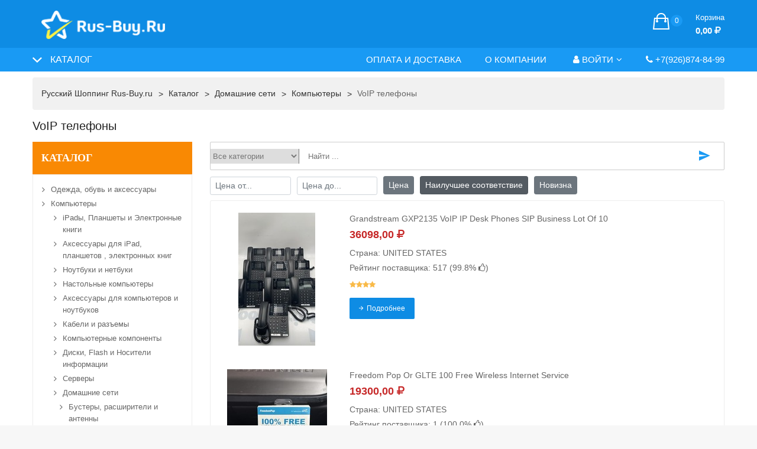

--- FILE ---
content_type: text/html; charset=utf-8
request_url: https://rus-buy.ru/cat/cat326.htm
body_size: 28981
content:
<!DOCTYPE HTML>
<HTML class="no-js" lang="ru">
	<HEAD>
		<meta name="viewport" content="width=device-width, initial-scale=1"> 
		<meta http-equiv="x-ua-compatible" content="ie=edge">
     	<meta charset="utf-8">     
		<TITLE>VoIP телефоны  ⭐ купить дешево с доставкой 🚚 в Россию, страны Европы и СНГ</TITLE>     
		<meta name="keywords" content="купить VoIP телефоны">
		<meta name="description" content="Купить 🔥 VoIP телефоны  🔥 с доставкой 🚚 в Москву, Санкт-Петербург и регионы России, Украины, Беларуси, Казахстана, СНГ и Европы. Доставка товаров из интернет-магазинов США, Китая, стран Европы через сервис покупок за рубежом Rus-Buy: быстро, дёшево, удобно. Начните покупать VoIP телефоны  в Америке, Китае, Европе по низким ценам с возможностью бесплатной доставки прямо сейчас. Только новые товары от проверенных поставщиков с высоким рейтингом в категории &amp;laquo;VoIP телефоны &amp;raquo;">

		<meta property="og:title" content="VoIP телефоны  ⭐ купить дешево с доставкой 🚚 в Россию, страны Европы и СНГ"/>
		<meta property="og:description" content="Купить 🔥 VoIP телефоны  🔥 с доставкой 🚚 в Москву, Санкт-Петербург и регионы России, Украины, Беларуси, Казахстана, СНГ и Европы. Доставка товаров из интернет-магазинов США, Китая, стран Европы через сервис покупок за рубежом Rus-Buy: быстро, дёшево, удобно. Начните покупать VoIP телефоны  в Америке, Китае, Европе по низким ценам с возможностью бесплатной доставки прямо сейчас. Только новые товары от проверенных поставщиков с высоким рейтингом в категории &laquo;VoIP телефоны &raquo; "/>
		 
		<meta property="og:image" content="//rus-buy.ru/images/logo-social.png?v=2">
				<meta property="og:type" content="website"/>
		
		<link rel='canonical' href='http://rus-buy.ru/cat/cat326.htm'/>		
		<meta name="google-site-verification" content="no1MiPTSBDYiLJ-TM1ioPBsf6u2Cq8HprCKyqVziZZI" />
		<meta name='yandex-verification' content='4cb192ac6636d9c0' />
		<meta name='yandex-verification' content='6a1201851e492129' />
		<meta name='wmail-verification' content='c8f229d165887783' /> 
		<script>
			var dp 		= 	"../";
			var title 	= "&quot;Русский Шоппинг&quot; Интернет-гипермаркет зарубежных товаров - Rus-Buy.ru";
			var url 	= "https://www.rus-buy.ru";
			var ebid 	= '';
		</script>

		<style>
			.temp-d-none{
				display: none;
			}
		</style>



		
		<LINK href="../favicon.ico" rel="shortcut icon">
		<!-- <LINK href="../images/newimages/font-awesome.min.css" rel="stylesheet"> -->
		<!-- <LINK href="../images/newimages/nice-select.css" rel="stylesheet"> -->
		<!-- <LINK href="../images/newimages/jquery-ui.min.css" rel="stylesheet"> -->
		<!-- <LINK href="../images/newimages/nivo-slider.css" rel="stylesheet">   
		<LINK href="../images/newimages/owl.carousel.min.css" rel="stylesheet"> -->
		<!-- <LINK href="../images/newimages/default.css" rel="stylesheet"> -->
		<!-- <LINK href="../images/newimages/orange-color.css" rel="stylesheet"> -->
		<!-- <LINK href="../images/newimages/responsive.css?v=59" rel="stylesheet"> -->
		<script src="https://use.fontawesome.com/a41b07bc4c.js"></script>

		<LINK href="../images/newimages/ionicons.min.css" rel="stylesheet">
		<LINK href="../images/newimages/jquery.fancybox.css" rel="stylesheet">
		<LINK href="../images/newimages/meanmenu.min.css" rel="stylesheet">
		<LINK href="../images/newimages/bootstrap.min.css" rel="stylesheet">
		
					<LINK href="../images/newimages/style.css?v=335" rel="stylesheet">
		 

		<SCRIPT src="../images/newimages/modernizr-3.5.0.min.js"></SCRIPT>

		
		
	</HEAD> 
<BODY>
<!--[if lte IE 9]><p class="browserupgrade">You are using an <strong>outdated</strong> browser. Please <a href="https://browsehappy.com/">upgrade your browser</a> to improve your experience and security.</p><![endif]--> 
	<DIV class="wrapper white-bg">
		<HEADER>
			<DIV class="header-middle light-blue-bg pt-15">
				<DIV class="container">
					<DIV class="row align-items-center">
						<DIV class="col-lg-3 col-md-12">
							<DIV class="logo">
								<A href="/" class='logos'  title="&quot;Русский Шоппинг&quot; Интернет-гипермаркет зарубежных товаров - Rus-Buy.ru">
									<IMG class='logo-image' alt="&quot;Русский Шоппинг&quot; Интернет-гипермаркет зарубежных товаров - Rus-Buy.ru" src="../images/logo.png?v=1">
								</A> 
                            </DIV>
                        </DIV>
						<DIV class="col-lg-6 col-md-12">
													</DIV>  

						<DIV class="col-lg-3 col-md-12 d-none d-lg-block">
							<DIV class="cart-box mt-all-30">
	<UL class="d-flex justify-content-lg-end justify-content-center align-items-center">
			<LI>
				<A href="/cart/">
					<I class="ion-bag"></I>
					<SPAN class="total-pro js-cart-count">0</SPAN>
					<SPAN class="my-cart">
						<SPAN>Корзина</SPAN>
						<SPAN class="total-price">0,00 <b class='fa fa-ruble'></b></SPAN>
					</SPAN>
				</A>
				<UL class="ht-dropdown cart-box-width">
				<LI>
					<DIV class="cart-footer">
						<UL class="price-content">
							<LI>Заказ на сумму <SPAN class='js-cart-count'>0,00 <b class='fa fa-ruble'></b></SPAN></LI>
						</UL>
						<DIV class="cart-actions text-center">
							<A class="cart-checkout" href="/cart/">Перейти в корзину</A>
							<div class='small text-muted mt-10'>Перейдите в корзину для детального расчета</div>
                        </DIV>
                    </DIV>
                </LI>
           	</UL>
       	</LI>
    </UL>
</DIV>                        </DIV>
                    </DIV>
                </DIV>
            </DIV>
			<DIV class="header-bottom dark-blue-bg header-bottom-two header-sticky">
				<DIV class="container">
					<DIV class="row align-items-center">
						<DIV class="col-xl-3 col-lg-4 col-6">
							<DIV class="vertical-menu vertical-menu-two">
								<SPAN class="categorie-title ">Каталог</SPAN>
								<!--noindex-->
    <DIV class="category-menu category-menu-top sidebar-menu sidbar-style mobile-categorei-menu-list menu-hidden">
        <ul class='footer-list2 footer-list3'>
            
            <LI class='ml-  mb-1'>
                <A rel='nofollow' href="../cat/cat1.htm">Одежда, обувь и аксессуары</A>
            </LI>
            
            <LI class='ml-  mb-1'>
                <A rel='nofollow' href="../cat/cat2.htm">Компьютеры</A>
            </LI>
            
            <LI class='ml-20  mb-1'>
                <A rel='nofollow' href="../cat/cat6.htm">iPadы, Планшеты и Электронные книги</A>
            </LI>
            
            <LI class='ml-20  mb-1'>
                <A rel='nofollow' href="../cat/cat7.htm">Аксессуары для iPad, планшетов , электронных книг</A>
            </LI>
            
            <LI class='ml-20  mb-1'>
                <A rel='nofollow' href="../cat/cat19.htm">Ноутбуки и нетбуки</A>
            </LI>
            
            <LI class='ml-20  mb-1'>
                <A rel='nofollow' href="../cat/cat20.htm">Настольные компьютеры</A>
            </LI>
            
            <LI class='ml-20  mb-1'>
                <A rel='nofollow' href="../cat/cat21.htm">Аксессуары для компьютеров и ноутбуков</A>
            </LI>
            
            <LI class='ml-20  mb-1'>
                <A rel='nofollow' href="../cat/cat22.htm">Кабели и разъемы</A>
            </LI>
            
            <LI class='ml-20  mb-1'>
                <A rel='nofollow' href="../cat/cat23.htm">Компьютерные компоненты</A>
            </LI>
            
            <LI class='ml-20  mb-1'>
                <A rel='nofollow' href="../cat/cat24.htm">Диски, Flash и Носители информации</A>
            </LI>
            
            <LI class='ml-20  mb-1'>
                <A rel='nofollow' href="../cat/cat25.htm">Серверы</A>
            </LI>
            
            <LI class='ml-20  mb-1'>
                <A rel='nofollow' href="../cat/cat26.htm">Домашние сети</A>
            </LI>
            
            <LI class='ml-30  mb-1'>
                <A rel='nofollow' href="../cat/cat319.htm">Бустеры, расширители и антенны</A>
            </LI>
            
            <LI class='ml-30  mb-1'>
                <A rel='nofollow' href="../cat/cat320.htm">Устройства мобильной широкополосной связи</A>
            </LI>
            
            <LI class='ml-30  mb-1'>
                <A rel='nofollow' href="../cat/cat321.htm">Модемы</A>
            </LI>
            
            <LI class='ml-30  mb-1'>
                <A rel='nofollow' href="../cat/cat322.htm">Модем-маршрутизатор</A>
            </LI>
            
            <LI class='ml-30  mb-1'>
                <A rel='nofollow' href="../cat/cat323.htm">Powerline Networking</A>
            </LI>
            
            <LI class='ml-30  mb-1'>
                <A rel='nofollow' href="../cat/cat324.htm">USB Bluetooth адаптеры</A>
            </LI>
            
            <LI class='ml-30  mb-1'>
                <A rel='nofollow' href="../cat/cat325.htm">USB Wi-Fi адаптеры</A>
            </LI>
            
            <LI class='ml-30 active mb-1'>
                <A rel='nofollow' href="../cat/cat326.htm">VoIP телефоны </A>
            </LI>
            
            <LI class='ml-30  mb-1'>
                <A rel='nofollow' href="../cat/cat327.htm">VoIP адаптеры</A>
            </LI>
            
            <LI class='ml-30  mb-1'>
                <A rel='nofollow' href="../cat/cat328.htm">Проводные маршрутизаторы</A>
            </LI>
            
            <LI class='ml-30  mb-1'>
                <A rel='nofollow' href="../cat/cat329.htm">Беспроводные точки доступа</A>
            </LI>
            
            <LI class='ml-30  mb-1'>
                <A rel='nofollow' href="../cat/cat330.htm">Беспроводные маршрутизаторы</A>
            </LI>
            
            <LI class='ml-30  mb-1'>
                <A rel='nofollow' href="../cat/cat331.htm">Прочее</A>
            </LI>
            
            <LI class='ml-20  mb-1'>
                <A rel='nofollow' href="../cat/cat27.htm">Клавиатуры, мыши и указатели</A>
            </LI>
            
            <LI class='ml-20  mb-1'>
                <A rel='nofollow' href="../cat/cat28.htm">Мониторы, проекторы</A>
            </LI>
            
            <LI class='ml-20  mb-1'>
                <A rel='nofollow' href="../cat/cat29.htm">Защита электропитания</A>
            </LI>
            
            <LI class='ml-20  mb-1'>
                <A rel='nofollow' href="../cat/cat30.htm">Принтеры, сканеры</A>
            </LI>
            
            <LI class='ml-20  mb-1'>
                <A rel='nofollow' href="../cat/cat31.htm">Программы</A>
            </LI>
            
            <LI class='ml-20  mb-1'>
                <A rel='nofollow' href="../cat/cat569.htm">Аксессуары для iPad/Планшетов/Электронных книг</A>
            </LI>
            
            <LI class='ml-20  mb-1'>
                <A rel='nofollow' href="../cat/cat571.htm">Пособия , руководства</A>
            </LI>
            
            <LI class='ml-20  mb-1'>
                <A rel='nofollow' href="../cat/cat572.htm">Винтажные компьютеры</A>
            </LI>
            
            <LI class='ml-20  mb-1'>
                <A rel='nofollow' href="../cat/cat573.htm">Оптом</A>
            </LI>
            
            <LI class='ml-20  mb-1'>
                <A rel='nofollow' href="../cat/cat574.htm">Другие</A>
            </LI>
            
            <LI class='ml-20  mb-1'>
                <A rel='nofollow' href="../cat/cat2410.htm">3D принтеры и расходные материалы</A>
            </LI>
            
            <LI class='ml-20  mb-1'>
                <A rel='nofollow' href="../cat/cat2411.htm">Планшеты и электронные книги, запчасти для книг</A>
            </LI>
            
            <LI class='ml-20  mb-1'>
                <A rel='nofollow' href="../cat/cat2412.htm">Компьютерные кабели и соединители</A>
            </LI>
            
            <LI class='ml-  mb-1'>
                <A rel='nofollow' href="../cat/cat32.htm">Электроника</A>
            </LI>
            
            <LI class='ml-  mb-1'>
                <A rel='nofollow' href="../cat/cat41.htm">Фото и видеокамеры</A>
            </LI>
            
            <LI class='ml-  mb-1'>
                <A rel='nofollow' href="../cat/cat55.htm">Сотовые телефоны и аксессуары</A>
            </LI>
            
            <LI class='ml-  mb-1'>
                <A rel='nofollow' href="../cat/cat61.htm">Товары для детей</A>
            </LI>
            
            <LI class='ml-  mb-1'>
                <A rel='nofollow' href="../cat/cat74.htm">DVD-диски и фильмы</A>
            </LI>
            
            <LI class='ml-  mb-1'>
                <A rel='nofollow' href="../cat/cat75.htm">Товары для красоты и здоровья</A>
            </LI>
            
            <LI class='ml-  mb-1'>
                <A rel='nofollow' href="../cat/cat76.htm">Дом и Сад</A>
            </LI>
            
            <LI class='ml-  mb-1'>
                <A rel='nofollow' href="../cat/cat77.htm">Часы и бижутерия</A>
            </LI>
            
            <LI class='ml-  mb-1'>
                <A rel='nofollow' href="../cat/cat78.htm">Музыка</A>
            </LI>
            
            <LI class='ml-  mb-1'>
                <A rel='nofollow' href="../cat/cat79.htm">Музыкальные инструменты и принадлежности</A>
            </LI>
            
            <LI class='ml-  mb-1'>
                <A rel='nofollow' href="../cat/cat80.htm">Товары для домашних животных</A>
            </LI>
            
            <LI class='ml-  mb-1'>
                <A rel='nofollow' href="../cat/cat81.htm">Керамика и стекло</A>
            </LI>
            
            <LI class='ml-  mb-1'>
                <A rel='nofollow' href="../cat/cat82.htm">Спортивные товары</A>
            </LI>
            
            <LI class='ml-  mb-1'>
                <A rel='nofollow' href="../cat/cat83.htm">Игрушки</A>
            </LI>
            
            <LI class='ml-  mb-1'>
                <A rel='nofollow' href="../cat/cat84.htm">Видеоигры</A>
            </LI>
            
            <LI class='ml-  mb-1'>
                <A rel='nofollow' href="../cat/cat484.htm">Оборудование для предприятий</A>
            </LI>
            
            <LI class='ml-  mb-1'>
                <A rel='nofollow' href="../cat/cat499.htm">Хобби</A>
            </LI>
            
        </UL>
    </DIV>
<!--/noindex-->								                    			                            </DIV>
                        </DIV>
						<DIV class="col-xl-9 col-lg-8 col-6">
									
<NAV class="d-none d-lg-block ">
	<UL class="header-bottom-list d-flex justify-content-lg-end">
		
		<LI class=""><A href="../delivery/">Оплата и доставка</A></LI>
		
		<LI class=""><A href="../about/">О компании</A></LI>
		
		<li><a data-toggle="modal" data-target="#dologin" href='#'><i class="fa fa-user"></i> Войти<i class="fa fa-angle-down"></i></a>
    <ul class="ht-dropdown dropdown-style-two">
        <li><a href='#' data-toggle="modal" data-target="#dologin"><i class="fa fa-user"></i> Войти в личный кабинет</a></li>
        <li><a href='#' data-toggle="modal" data-target="#doregister"><i class="fa fa-plus"></i> Регистрация</a></li>
    </ul>
</li>


		<LI class="">
			<a href='tel:+7(926)874-84-99'><span class='fa fa-phone'></span> +7(926)874-84-99</a>
		</LI>
	</UL>
</NAV>    
<!--noindex-->
<DIV class="mobile-menu menu-style-two d-block d-lg-none " data-menu="Rus-Buy.ru">
	<a href='/cart/' class='mobile-menu-cart js-menu-cart'><i class='ionicons icon-ion-ios-cart-outline'></i><span class='js-cart-count cart-count'>0</span></a> 
	<NAV>
		<UL style='display: none'>
			
			<LI><A href="../delivery/">Оплата и доставка</A></LI>
			
			<LI><A href="../about/">О компании</A></LI>
			
			<li><a href='#' data-toggle="modal" data-target="#dologin"><i class="fa fa-user"></i> Войти в личный кабинет</a></li>
<li><a href='#' data-toggle="modal" data-target="#doregister"><i class="fa fa-plus"></i> Регистрация</a></li> 

			<LI class="">
				<a href='tel:+7(926)874-84-99'><span class='fa fa-phone'></span> +7(926)874-84-99</a>
			</LI>
		</UL>
	</NAV>
</DIV>
<!--/noindex-->							
						</DIV>
					</DIV>
				</DIV>
			</DIV>

		</HEADER>
		<!-- Main Header Area End Here --> 
		
					<div class="breadcrumb-area mt-10 d-sm-block">
	            <div class="container">
	                <div class="breadcrumb">
	                    <ul class="align-items-center" itemscope itemtype="http://schema.org/BreadcrumbList">
	                    	<li itemprop='itemListElement' itemscope itemtype='http://schema.org/ListItem'><meta itemprop='position' content='1'><a itemprop='item' href='../'><span itemprop='name'>Русский Шоппинг Rus-Buy.ru</span></a></li><li itemprop='itemListElement' itemscope itemtype='http://schema.org/ListItem'><meta itemprop='position' content='2'><a itemprop='item' href='../cat/'><span itemprop='name'>Каталог</span></a></li><li itemprop='itemListElement' itemscope itemtype='http://schema.org/ListItem'><meta itemprop='position' content='4'><a itemprop='item' href='../cat/cat26.htm'><span itemprop='name'>Домашние сети</span></a></li><li itemprop='itemListElement' itemscope itemtype='http://schema.org/ListItem'><meta itemprop='position' content='5'><a itemprop='item' href='../cat/cat2.htm'><span itemprop='name'>Компьютеры</span></a></li> <li itemprop='itemListElement' itemscope itemtype='http://schema.org/ListItem' class='active' title='VoIP телефоны '><a itemprop='item' href='#'><span itemprop='name'>VoIP телефоны </span></a><meta itemprop='position' content='6'></li>	                    </ul>
	                </div>
	            </div>
	        </div>
		
					<div class="ptb-15">
				<div class='container'>
					<h1 class='h5 mb-15'>VoIP телефоны </h1>
					<p><div class="main-shop-page pb-20">
    <div class="row">
        <div class="col-lg-3 order-2 order-lg-1">
            <div class="sidebar">
    <div class="electronics mb-30">
        <h3 class="sidebar-title e-title"><a rel='nofollow' href='/cat/'>Каталог</a></h3>
        <div id="shop-cate-toggle" class="category-menu sidbar-style">
            <ul class='footer-list2'>
                
                <li class='ml-  mb-1'><a href="../cat/cat1.htm">Одежда, обувь и аксессуары</a></li>
                
                <li class='ml-  mb-1'><a href="../cat/cat2.htm">Компьютеры</a></li>
                
                <li class='ml-20  mb-1'><a href="../cat/cat6.htm">iPadы, Планшеты и Электронные книги</a></li>
                
                <li class='ml-20  mb-1'><a href="../cat/cat7.htm">Аксессуары для iPad, планшетов , электронных книг</a></li>
                
                <li class='ml-20  mb-1'><a href="../cat/cat19.htm">Ноутбуки и нетбуки</a></li>
                
                <li class='ml-20  mb-1'><a href="../cat/cat20.htm">Настольные компьютеры</a></li>
                
                <li class='ml-20  mb-1'><a href="../cat/cat21.htm">Аксессуары для компьютеров и ноутбуков</a></li>
                
                <li class='ml-20  mb-1'><a href="../cat/cat22.htm">Кабели и разъемы</a></li>
                
                <li class='ml-20  mb-1'><a href="../cat/cat23.htm">Компьютерные компоненты</a></li>
                
                <li class='ml-20  mb-1'><a href="../cat/cat24.htm">Диски, Flash и Носители информации</a></li>
                
                <li class='ml-20  mb-1'><a href="../cat/cat25.htm">Серверы</a></li>
                
                <li class='ml-20  mb-1'><a href="../cat/cat26.htm">Домашние сети</a></li>
                
                <li class='ml-30  mb-1'><a href="../cat/cat319.htm">Бустеры, расширители и антенны</a></li>
                
                <li class='ml-30  mb-1'><a href="../cat/cat320.htm">Устройства мобильной широкополосной связи</a></li>
                
                <li class='ml-30  mb-1'><a href="../cat/cat321.htm">Модемы</a></li>
                
                <li class='ml-30  mb-1'><a href="../cat/cat322.htm">Модем-маршрутизатор</a></li>
                
                <li class='ml-30  mb-1'><a href="../cat/cat323.htm">Powerline Networking</a></li>
                
                <li class='ml-30  mb-1'><a href="../cat/cat324.htm">USB Bluetooth адаптеры</a></li>
                
                <li class='ml-30  mb-1'><a href="../cat/cat325.htm">USB Wi-Fi адаптеры</a></li>
                
                <li class='ml-30 active mb-1'><a href="../cat/cat326.htm">VoIP телефоны </a></li>
                
                <li class='ml-30  mb-1'><a href="../cat/cat327.htm">VoIP адаптеры</a></li>
                
                <li class='ml-30  mb-1'><a href="../cat/cat328.htm">Проводные маршрутизаторы</a></li>
                
                <li class='ml-30  mb-1'><a href="../cat/cat329.htm">Беспроводные точки доступа</a></li>
                
                <li class='ml-30  mb-1'><a href="../cat/cat330.htm">Беспроводные маршрутизаторы</a></li>
                
                <li class='ml-30  mb-1'><a href="../cat/cat331.htm">Прочее</a></li>
                
                <li class='ml-20  mb-1'><a href="../cat/cat27.htm">Клавиатуры, мыши и указатели</a></li>
                
                <li class='ml-20  mb-1'><a href="../cat/cat28.htm">Мониторы, проекторы</a></li>
                
                <li class='ml-20  mb-1'><a href="../cat/cat29.htm">Защита электропитания</a></li>
                
                <li class='ml-20  mb-1'><a href="../cat/cat30.htm">Принтеры, сканеры</a></li>
                
                <li class='ml-20  mb-1'><a href="../cat/cat31.htm">Программы</a></li>
                
                <li class='ml-20  mb-1'><a href="../cat/cat569.htm">Аксессуары для iPad/Планшетов/Электронных книг</a></li>
                
                <li class='ml-20  mb-1'><a href="../cat/cat571.htm">Пособия , руководства</a></li>
                
                <li class='ml-20  mb-1'><a href="../cat/cat572.htm">Винтажные компьютеры</a></li>
                
                <li class='ml-20  mb-1'><a href="../cat/cat573.htm">Оптом</a></li>
                
                <li class='ml-20  mb-1'><a href="../cat/cat574.htm">Другие</a></li>
                
                <li class='ml-20  mb-1'><a href="../cat/cat2410.htm">3D принтеры и расходные материалы</a></li>
                
                <li class='ml-20  mb-1'><a href="../cat/cat2411.htm">Планшеты и электронные книги, запчасти для книг</a></li>
                
                <li class='ml-20  mb-1'><a href="../cat/cat2412.htm">Компьютерные кабели и соединители</a></li>
                
                <li class='ml-  mb-1'><a href="../cat/cat32.htm">Электроника</a></li>
                
                <li class='ml-  mb-1'><a href="../cat/cat41.htm">Фото и видеокамеры</a></li>
                
                <li class='ml-  mb-1'><a href="../cat/cat55.htm">Сотовые телефоны и аксессуары</a></li>
                
                <li class='ml-  mb-1'><a href="../cat/cat61.htm">Товары для детей</a></li>
                
                <li class='ml-  mb-1'><a href="../cat/cat74.htm">DVD-диски и фильмы</a></li>
                
                <li class='ml-  mb-1'><a href="../cat/cat75.htm">Товары для красоты и здоровья</a></li>
                
                <li class='ml-  mb-1'><a href="../cat/cat76.htm">Дом и Сад</a></li>
                
                <li class='ml-  mb-1'><a href="../cat/cat77.htm">Часы и бижутерия</a></li>
                
                <li class='ml-  mb-1'><a href="../cat/cat78.htm">Музыка</a></li>
                
                <li class='ml-  mb-1'><a href="../cat/cat79.htm">Музыкальные инструменты и принадлежности</a></li>
                
                <li class='ml-  mb-1'><a href="../cat/cat80.htm">Товары для домашних животных</a></li>
                
                <li class='ml-  mb-1'><a href="../cat/cat81.htm">Керамика и стекло</a></li>
                
                <li class='ml-  mb-1'><a href="../cat/cat82.htm">Спортивные товары</a></li>
                
                <li class='ml-  mb-1'><a href="../cat/cat83.htm">Игрушки</a></li>
                
                <li class='ml-  mb-1'><a href="../cat/cat84.htm">Видеоигры</a></li>
                
                <li class='ml-  mb-1'><a href="../cat/cat484.htm">Оборудование для предприятий</a></li>
                
                <li class='ml-  mb-1'><a href="../cat/cat499.htm">Хобби</a></li>
                
            </ul>

        </div>
        <!-- category-menu-end -->
    </div>
</div>
        </div>

        <div class="col-lg-9 order-1 order-lg-2">
            
			<FORM method="get" action="/cat/">
                <DIV class="categorie-search-box categorie-search-box2 mb-10">
    				<DIV class="form-group">
    					<SELECT name='cid' class='bootstrap-select'><option value=''>Все категории</option><option value='1' >Одежда, обувь и аксессуары</option><option value='3' >-Одежда для новорожденных</option><option value='4' >-Одежда для детей, обувь и сумки</option><option value='5' >-Одежда для танцев</option><option value='10' >-Мужские аксессуары</option><option value='11' >-Мужская одежда</option><option value='12' >-Мужская обувь</option><option value='13' >-Униформа и спецодежда</option><option value='14' >-Свадебная и официальная одежда</option><option value='15' >-Женские аксессуары</option><option value='16' >-Женская одежда</option><option value='17' >-Женские сумки</option><option value='18' >-Женская обувь</option><option value='713' >-Костюмы, Реконструкции, Театр</option><option value='714' >-Этническая Одежда</option><option value='715' >-Унисекс одежда, обувь и аксессуары</option><option value='716' >-Винтажная одежда</option><option value='2414' >-Аксессуары для обуви и одежды</option><option value='717' >-Оптовые заказы одежды, обуви и аксессуаров</option><option value='2415' >-Прочая одежда, обувь и аксессуары</option><option value='2' >Компьютеры</option><option value='6' >-iPadы, Планшеты и Электронные книги</option><option value='7' >-Аксессуары для iPad, планшетов , электронных книг</option><option value='19' >-Ноутбуки и нетбуки</option><option value='20' >-Настольные компьютеры</option><option value='21' >-Аксессуары для компьютеров и ноутбуков</option><option value='22' >-Кабели и разъемы</option><option value='23' >-Компьютерные компоненты</option><option value='24' >-Диски, Flash и Носители информации</option><option value='25' >-Серверы</option><option value='26' >-Домашние сети</option><option value='27' >-Клавиатуры, мыши и указатели</option><option value='28' >-Мониторы, проекторы</option><option value='29' >-Защита электропитания</option><option value='30' >-Принтеры, сканеры</option><option value='31' >-Программы</option><option value='569' >-Аксессуары для iPad/Планшетов/Электронных книг</option><option value='571' >-Пособия , руководства</option><option value='572' >-Винтажные компьютеры</option><option value='573' >-Оптом</option><option value='574' >-Другие</option><option value='2410' >-3D принтеры и расходные материалы</option><option value='2411' >-Планшеты и электронные книги, запчасти для книг</option><option value='2412' >-Компьютерные кабели и соединители</option><option value='32' >Электроника</option><option value='33' >-Аудиоплееры, mp3, наушники</option><option value='34' >-ТВ, Видео и  Аудио</option><option value='35' >-Автомобильная электроника и GPS</option><option value='36' >-Автоматика для дома</option><option value='37' >-Видеонаблюдение</option><option value='38' >-Телефоны</option><option value='39' >-Радиосвязь</option><option value='40' >-Гаджеты и электроника</option><option value='515' >-Многоцелевые батареи и Источники питания</option><option value='516' >-Винтажная Электроника</option><option value='517' >-Электроника оптом</option><option value='2416' >-Видеонаблюдение И Умный Дом Электроника</option><option value='2417' >-Виртуальная Реальность</option><option value='2418' >-Умные Очки</option><option value='2419' >-Старинная Электроника</option><option value='2420' >-Прочая Бытовая Электроника</option><option value='41' >Фото и видеокамеры</option><option value='42' >-Бинокли и телескопы</option><option value='43' >-Видеокамеры, камкодеры</option><option value='44' >-Цифровые камеры</option><option value='45' >-Аксессуары для фото и видео</option><option value='46' >-Цифровые фоторамки</option><option value='47' >-Пленочные фотокамеры</option><option value='48' >-Фотовспышки</option><option value='49' >-Линзы и фильтры</option><option value='50' >-Студийное освещение</option><option value='51' >-Запчасти и инструменты для фотокамер</option><option value='52' >-Штативы</option><option value='53' >-Производство видео и редактирование</option><option value='54' >-Ретро камеры </option><option value='566' >-Учебники и руководства по фото и видео</option><option value='567' >-Фото и видеокамеры оптом</option><option value='2595' >-Камеры для дронов и квадрокоптеров</option><option value='568' >-Другое для фото и видеокамер</option><option value='2596' >-Камеры для беспилотников, запчасти и аксессуары</option><option value='2597' >-Запасные части и инструменты для фото и видеокамер</option><option value='2598' >-Оптовые лоты с фото и видеокамерами</option><option value='55' >Сотовые телефоны и аксессуары</option><option value='56' >-Мобильные телефоны и смартфоны</option><option value='57' >-Аксессуары для мобильных телефонов</option><option value='58' >-Дисплейфоны</option><option value='59' >-Сим-карты и флеш-карты</option><option value='60' >-Запчасти и инструменты для мобильных телефонов</option><option value='575' >-Оптом</option><option value='2335' >-Умные часы</option><option value='2599' >-Смарт-часы и аксессуары</option><option value='576' >-Другие сотовые телефоны и аксессуары</option><option value='2600' >-КПК</option><option value='2601' >-Аксессуары для КПК</option><option value='2602' >-Рингтоны, логотипы и программное обеспечение для сотовых телефонов и смарт-часов</option><option value='2603' >-Винтажные сотовые телефоны</option><option value='61' >Товары для детей</option><option value='62' >-Детские принадлежности</option><option value='63' >-Детское здоровье и безопасность</option><option value='64' >-Купание и стрижка детей</option><option value='65' >-Автомобильные кресла для детей</option><option value='66' >-Товары для пеленания детей</option><option value='67' >-Товары для кормления детей</option><option value='68' >-Детские постельные принадлежности</option><option value='69' >-Детский Декор</option><option value='70' >-Детская мебель</option><option value='71' >-Коляски</option><option value='72' >-Аксессуары для колясок</option><option value='577' >-Подарки</option><option value='73' >-Игрушки для ребенка</option><option value='578' >-Обучение</option><option value='579' >-Другие</option><option value='2604' >-Перевозчики, Стропы & Рюкзаки</option><option value='580' >-Оптом</option><option value='2605' >-Коляски И Аксессуары</option><option value='74' >DVD-диски и фильмы</option><option value='156' >-DVD, HD DVD & Blu-ray</option><option value='157' >-Пленочные фильмы</option><option value='158' >-Лазерные диски</option><option value='159' >-VHS </option><option value='581' >-UMD</option><option value='160' >-Другие форматы</option><option value='582' >-Видеокассеты VHS</option><option value='583' >-Аксессуары</option><option value='584' >-Оптом</option><option value='75' >Товары для красоты и здоровья</option><option value='133' >-Товары для ухода за телом</option><option value='134' >-Диетические добавки и питание</option><option value='135' >-Парфюмерия</option><option value='136' >-Уход за волосами</option><option value='137' >-Товары для макияжа</option><option value='138' >-Товары для массажа</option><option value='139' >-Медицинские товары</option><option value='140' >-Уход за ногтями</option><option value='141' >-Природные и гомеопатические средства</option><option value='142' >-Уход за полостью рта</option><option value='143' >-Лекарственные препараты</option><option value='144' >-Бритье и эпиляция</option><option value='145' >-Уход за кожей</option><option value='146' >-Солярии и лампы</option><option value='147' >-Татуировки и Боди-арт</option><option value='148' >-Очки и линзы</option><option value='149' >-Товары для похудения</option><option value='585' >-Купоны</option><option value='150' >-Другое</option><option value='586' >-Товары для здоровья</option><option value='2337' >-Уход за ногтями, маникюр и педикюр</option><option value='587' >-Оптом</option><option value='2338' >-Салон и Spa оборудование</option><option value='2339' >-Защита от солнца и загара</option><option value='2606' >-Ароматы</option><option value='2607' >-Витамины И Пищевые Добавки</option><option value='2608' >-Электронные Сигареты, Растений & ППК</option><option value='76' >Дом и Сад</option><option value='152' >-Товары для ванны</option><option value='153' >-Постельные принадлежности</option><option value='588' >-Ванна</option><option value='154' >-Еда и вино</option><option value='589' >-Мебель</option><option value='590' >-Праздники, Открытки И Вечеринки</option><option value='591' >-Домашний Декор</option><option value='592' >-Благоустройство Дома</option><option value='593' >-Уборка</option><option value='594' >-Дети и подростки</option><option value='595' >-Кухня, Столовая И Бар</option><option value='596' >-Лампы, Светильники И Потолочные Вентиляторы</option><option value='597' >-Ковры</option><option value='598' >-Инструменты</option><option value='599' >-Свадебные Принадлежности</option><option value='600' >-Мытье Окон</option><option value='601' >-Двор, Сад & Природа</option><option value='602' >-Оптом</option><option value='2609' >-Свежие Срезанные Цветы И Материалы</option><option value='603' >-Другие</option><option value='2610' >-Праздник & Сезонные Декор</option><option value='2611' >-Крупная Бытовая Техника</option><option value='2612' >-Другое Дом И Сад</option><option value='2935' >-Праздничный и сезонный декор</option><option value='2936' >-Кухонные Принадлежности</option><option value='2937' >-Школьные принадлежности</option><option value='2938' >-Праздничный и сезонный декор</option><option value='2939' >-Кухонные Принадлежности</option><option value='2940' >-Школьные принадлежности</option><option value='2941' >-Праздничный и сезонный декор</option><option value='2942' >-Кухонные Принадлежности</option><option value='2943' >-Школьные принадлежности</option><option value='2944' >-Праздничный и сезонный декор</option><option value='2945' >-Кухонные Принадлежности</option><option value='77' >Часы и бижутерия</option><option value='127' >-Часы</option><option value='128' >-Бусы</option><option value='132' >-Шкатулки</option><option value='604' >-Свадьба</option><option value='155' >-Детская бижутерия</option><option value='605' >-Этнические, Региональные И Племенные украшения</option><option value='606' >-Модные Украшения</option><option value='608' >-Украшения Ручной Работы, Ювелирные Изделия Ремесленников</option><option value='609' >-Ювелирный Дизайн И Ремонт украшений</option><option value='610' >-Мужские Ювелирные изделия</option><option value='611' >-Винтаж и Антикварные Ювелирные Изделия</option><option value='612' >-Другие</option><option value='2613' >-Бусины</option><option value='2371' >-Loose Diamonds & Gemstones</option><option value='613' >-Оптом</option><option value='78' >Музыка</option><option value='202' >-Аксессуары</option><option value='203' >-Кассеты</option><option value='204' >-Компакт-диски</option><option value='205' >-Винил</option><option value='2614' >-Кассеты</option><option value='206' >-Другие форматы</option><option value='2615' >-Компакт-диски</option><option value='2616' >-Записи</option><option value='2617' >-Оптовые Лоты</option><option value='79' >Музыкальные инструменты и принадлежности</option><option value='207' >-Аккордеон и Концертина</option><option value='208' >-Труба</option><option value='209' >-Электронные инструменты</option><option value='210' >-Музыкальное оборудование</option><option value='211' >-Гитары</option><option value='212' >-Губная гармоника</option><option value='213' >-Инструкции, видео</option><option value='214' >-Караоке</option><option value='215' >-Ударные инструменты</option><option value='216' >-Пианино и Орган</option><option value='217' >-Pro Audio оборудование</option><option value='218' >-Ноты и книги</option><option value='219' >-Освещение и эффекты</option><option value='220' >-Духовые инструменты</option><option value='221' >-Прочее</option><option value='2618' >-DJ оборудование</option><option value='222' >-Струнные инструменты</option><option value='2619' >-Инструкции Книги, Компакт-Диски И Видео</option><option value='2620' >-Перкуссия</option><option value='2621' >-Фортепиано, Клавишные & Органов</option><option value='2622' >-Профессиональное Звуковое Оборудование</option><option value='2623' >-Лист Музыка И Песни Книги</option><option value='2624' >-Сценическое Освещение И Эффекты</option><option value='2625' >-Строку</option><option value='2626' >-Оборудование</option><option value='2627' >-Старинные Музыкальные Инструменты</option><option value='2628' >-Оптовые Лоты</option><option value='80' >Товары для домашних животных</option><option value='223' >-Аквариум и рыбы</option><option value='224' >-Товары для птиц</option><option value='225' >-Товары для кошек</option><option value='226' >-Товары для собак</option><option value='227' >-Товары для лошадей</option><option value='228' >-Товары для рептилий</option><option value='229' >-Товары для маленьких питомцев</option><option value='2629' >-Поставки Домашней Птицы </option><option value='230' >-Другие</option><option value='2630' >-Товары Для Мелких Животных </option><option value='2631' >-Pet Мемориалы & Урны</option><option value='2632' >-Оптовые Лоты</option><option value='2633' >-Другие Зоотовары </option><option value='81' >Керамика и стекло</option><option value='231' >-Стекло</option><option value='232' >-Керамика</option><option value='82' >Спортивные товары</option><option value='233' >-Гольф</option><option value='234' >-Фитнесс</option><option value='235' >-Игры в спортивном зале</option><option value='236' >-Спорт на открытом воздухе</option><option value='237' >-Командный спорт</option><option value='238' >-Теннис</option><option value='239' >-Водный спорт</option><option value='240' >-Зимний спорт</option><option value='241' >-Прочее</option><option value='83' >Игрушки</option><option value='242' >-Фигурки</option><option value='243' >-Плюшевые</option><option value='244' >-Конструктор</option><option value='245' >-Классические игрушки</option><option value='246' >-Модели автомобилей</option><option value='247' >-Обучающие</option><option value='248' >-Электронные</option><option value='249' >-Из фастфуда и упаковок</option><option value='250' >-Игры</option><option value='251' >-Шарики</option><option value='252' >-Поезда</option><option value='253' >-Модели и наборы</option><option value='254' >-Уличные</option><option value='255' >-Дошкольные</option><option value='256' >-Пазлы</option><option value='257' >-Радиоуправляемые</option><option value='258' >-Роботы</option><option value='259' >-Электромобили</option><option value='260' >-Мягкие игрушки</option><option value='261' >-Солдатики</option><option value='262' >-Герои фильмов</option><option value='263' >-Старинные игрушки</option><option value='1208' >-Angry Birds</option><option value='1302' >-Куклы</option><option value='1303' >-Медведи</option><option value='2590' >-Строительные Игрушки</option><option value='2591' >-Коллекционные Карточные Игры</option><option value='2592' >-Шарики</option><option value='2593' >-Модели Железных Дорог И Поездов</option><option value='2594' >-Оптовые Лоты</option><option value='84' >Видеоигры</option><option value='264' >-Игры</option><option value='265' >-Игровые приставки</option><option value='266' >-Аксессуары</option><option value='267' >-Карты оплаты</option><option value='268' >-Запчасти для игровых приставок</option><option value='269' >-Читы и руководства</option><option value='270' >-Прочее</option><option value='2634' >-Инструкции, Вставками И Бокс-Арт</option><option value='2635' >-Оригинальные Чехлы Игры & Коробки</option><option value='2636' >-Видео Игры Товары</option><option value='2637' >-Оптовые Лоты</option><option value='484' >Оборудование для предприятий</option><option value='485' >-Электрическое и тестовое оборудование</option><option value='486' >-Промышленное оброрудование</option><option value='487' >-Производство и металлообработка</option><option value='488' >-Оборудование офиса</option><option value='489' >-Здравоохранение, лаборатория и наука</option><option value='490' >-Строительство</option><option value='491' >-Сельское и лесное хозяйство </option><option value='492' >-Оборудование для ресторанов и гостиниц</option><option value='493' >-Оборудование для розничной торговли и услуг</option><option value='494' >-Упаковка и доставка</option><option value='495' >-Прочее</option><option value='496' >-Печатное оборудование</option><option value='497' >-Оборудование для топлива и энергии</option><option value='498' >-Продажа вебсайтов и готового бизнеса</option><option value='499' >Хобби</option><option value='500' >-Шитье , ткани</option><option value='501' >-Ювелирные изделия, бисер</option><option value='502' >-Скрапбукинг , Бумага</option><option value='503' >-Вязание Пряжа</option><option value='504' >-Домашние ремесла</option><option value='505' >-Штамповка и тиснение</option><option value='506' >-Товары для рукоделия</option><option value='507' >-Прочие ремесла</option><option value='508' >-Художественные товары</option><option value='509' >-Ручная работа</option><option value='510' >-Детское творчество</option><option value='511' >-Мозаика и стекло</option></SELECT>
    				</DIV>
    				<INPUT name="catsearch" type="text" placeholder="Найти ... " value=""> 
                    <button type="submit"></button>
                </DIV>
                <div class="form-row align-items-center">
                    <div class="col-6 col-md-2">
                      <input name="pricefrom" value="" type="text" class="form-control form-control-sm mb-2" title='Цена от...' placeholder="Цена от...">
                    </div>
                    <div class="col-6 col-md-2">
                      <input name="priceto" value="" type="text" class="form-control form-control-sm mb-2" title='Цена до...' placeholder="Цена до...">
                    </div>
                    <div class="col-12 col-md-8">
                        
                            <div class="toolbar-sorter d-md-flex align-items-center">
                                <a title='Сортировка по цене' rel='nofollow' href="../cat/?cid=326&catsearch=&catEbayID=61840&sort=1&act=&pricefrom=&priceto=" class="btn btn-secondary btn-sm  mr-10 mb-10"><i class=''></i> Цена</a>
                                <a title='Сортировка по соответствию названия' rel='nofollow' href="../cat/?cid=326&catsearch=&catEbayID=61840&sort=3&act=&pricefrom=&priceto=" class="btn btn-secondary btn-sm active mr-10 mb-10"><i class=''></i> Наилучшее соответствие</a>
                                <a title='Сортировка по новизне' rel='nofollow' href="../cat/?cid=326&catsearch=&catEbayID=61840&sort=4&act=&pricefrom=&priceto=" class="btn btn-secondary btn-sm  mr-10 mb-10"><i class=''></i> Новизна</a>
                                
                            </div>
                        
                    </div>
                  </div>
			</FORM>
            

            

        
            
            
            <div class="main-categorie mb-all-40">
                <div class="tab-content border-default fix">
                    <div id="list-view" class="tab-pane fade show active">
                        
                        
                        <div class="row single-product">         
                            <div class="col-xl-3 col-lg-4 col-md-4 col-sm-5 col-4">
                                <div class="pro-img mb-10">
                                    <a rel='nofollow' href="../cat/productebv1|397447416998|0.htm" title="Grandstream GXP2135 VoIP IP Desk Phones SIP Business Lot Of 10"><img class="primary-img" src="https://i.ebayimg.com/images/g/2iIAAeSwmyZpVMwy/s-l225.jpg" alt="Grandstream GXP2135 VoIP IP Desk Phones SIP Business Lot Of 10"></a>
                                </div>
                            </div>
                            <div class="col-xl-9 col-lg-8 col-md-8 col-sm-7 col-8">
                                <div class="pro-content">
                                    <a class='header' href="../cat/productebv1|397447416998|0.htm">Grandstream GXP2135 VoIP IP Desk Phones SIP Business Lot Of 10</a>
                                    <p>
                                        <span class="price">36098,00 <i class='fa fa-ruble'></i> </span>
                                    </p>
                                    <p class='d-none d-md-block'>
                                        Страна: UNITED STATES<br>
                                        Рейтинг поставщика: 517 (<span title="Процент положительных отзывов">99.8%</span> <i class="fa fa-thumbs-o-up"></i>) <br>
                                    </p>
                                    <div class="product-rating d-none d-md-block">
                                        <i class='fa fa-star'></i><i class='fa fa-star'></i><i class='fa fa-star'></i><i class='fa fa-star'></i>
                                    </div>
                                    
                                    <div class="pro-actions">

                                        <div class="actions-primary">
                                            <a rel='nofollow' href="../cat/productebv1|397447416998|0.htm">Подробнее</a>
                                        </div>
                                    </div>
                                </div>
                            </div>
                        </div>
                        
                        <div class="row single-product">         
                            <div class="col-xl-3 col-lg-4 col-md-4 col-sm-5 col-4">
                                <div class="pro-img mb-10">
                                    <a rel='nofollow' href="../cat/productebv1|147059537983|0.htm" title="Freedom Pop Or GLTE 100 Free Wireless Internet Service  "><img class="primary-img" src="https://i.ebayimg.com/images/g/-E0AAeSwRGVpUZ5N/s-l225.jpg" alt="Freedom Pop Or GLTE 100 Free Wireless Internet Service  "></a>
                                </div>
                            </div>
                            <div class="col-xl-9 col-lg-8 col-md-8 col-sm-7 col-8">
                                <div class="pro-content">
                                    <a class='header' href="../cat/productebv1|147059537983|0.htm">Freedom Pop Or GLTE 100 Free Wireless Internet Service  </a>
                                    <p>
                                        <span class="price">19300,00 <i class='fa fa-ruble'></i> </span>
                                    </p>
                                    <p class='d-none d-md-block'>
                                        Страна: UNITED STATES<br>
                                        Рейтинг поставщика: 1 (<span title="Процент положительных отзывов">100.0%</span> <i class="fa fa-thumbs-o-up"></i>) <br>
                                    </p>
                                    <div class="product-rating d-none d-md-block">
                                        <i class='fa fa-star'></i><i class='fa fa-star'></i><i class='fa fa-star'></i><i class='fa fa-star'></i><i class='fa fa-star'></i>
                                    </div>
                                    
                                    <div class="pro-actions">

                                        <div class="actions-primary">
                                            <a rel='nofollow' href="../cat/productebv1|147059537983|0.htm">Подробнее</a>
                                        </div>
                                    </div>
                                </div>
                            </div>
                        </div>
                        
                        <div class="row single-product">         
                            <div class="col-xl-3 col-lg-4 col-md-4 col-sm-5 col-4">
                                <div class="pro-img mb-10">
                                    <a rel='nofollow' href="../cat/productebv1|147077648143|0.htm" title="Ooma Telo"><img class="primary-img" src="https://i.ebayimg.com/images/g/h9wAAeSwb39pXZtL/s-l225.jpg" alt="Ooma Telo"></a>
                                </div>
                            </div>
                            <div class="col-xl-9 col-lg-8 col-md-8 col-sm-7 col-8">
                                <div class="pro-content">
                                    <a class='header' href="../cat/productebv1|147077648143|0.htm">Ooma Telo</a>
                                    <p>
                                        <span class="price">7300,00 <i class='fa fa-ruble'></i> </span>
                                    </p>
                                    <p class='d-none d-md-block'>
                                        Страна: UNITED STATES<br>
                                        Рейтинг поставщика: 37 (<span title="Процент положительных отзывов">100.0%</span> <i class="fa fa-thumbs-o-up"></i>) <br>
                                    </p>
                                    <div class="product-rating d-none d-md-block">
                                        <i class='fa fa-star'></i><i class='fa fa-star'></i><i class='fa fa-star'></i><i class='fa fa-star'></i><i class='fa fa-star'></i>
                                    </div>
                                    
                                    <div class="pro-actions">

                                        <div class="actions-primary">
                                            <a rel='nofollow' href="../cat/productebv1|147077648143|0.htm">Подробнее</a>
                                        </div>
                                    </div>
                                </div>
                            </div>
                        </div>
                          
                        
                        
                        <div class="row single-product">         
                            <div class="col-xl-3 col-lg-4 col-md-4 col-sm-5 col-4">
                                <div class="pro-img mb-10">
                                    <a rel='nofollow' href="../cat/productebv1|127172850457|0.htm" title="Cisco / Linksys SPA2102 VoIP 2FXS Phone Adapter with Router unlocked "><img class="primary-img" src="https://i.ebayimg.com/images/g/zvgAAMXQQJBQ4xN~/s-l225.jpg" alt="Cisco / Linksys SPA2102 VoIP 2FXS Phone Adapter with Router unlocked "></a>
                                </div>
                            </div>
                            <div class="col-xl-9 col-lg-8 col-md-8 col-sm-7 col-8">
                                <div class="pro-content">
                                    <a class='header' href="../cat/productebv1|127172850457|0.htm">Cisco / Linksys SPA2102 VoIP 2FXS Phone Adapter with Router unlocked </a>
                                    <p>
                                        <span class="price">2978,00 <i class='fa fa-ruble'></i> </span>
                                    </p>
                                    <p class='d-none d-md-block'>
                                        Страна: UNITED STATES<br>
                                        Рейтинг поставщика: 2004 (<span title="Процент положительных отзывов">100.0%</span> <i class="fa fa-thumbs-o-up"></i>) <br>
                                    </p>
                                    <div class="product-rating d-none d-md-block">
                                        <i class='fa fa-star'></i><i class='fa fa-star'></i><i class='fa fa-star'></i><i class='fa fa-star'></i><i class='fa fa-star'></i>
                                    </div>
                                    
                                    <div class="pro-actions">

                                        <div class="actions-primary">
                                            <a rel='nofollow' href="../cat/productebv1|127172850457|0.htm">Подробнее</a>
                                        </div>
                                    </div>
                                </div>
                            </div>
                        </div>
                        
                        <div class="row single-product">         
                            <div class="col-xl-3 col-lg-4 col-md-4 col-sm-5 col-4">
                                <div class="pro-img mb-10">
                                    <a rel='nofollow' href="../cat/productebv1|197314508851|0.htm" title="Cisco DP-9861 IP Phone - Corded - Corded/Cordless - Bluetooth Wi-Fi - NEW"><img class="primary-img" src="https://i.ebayimg.com/images/g/x3UAAeSwLG5ohriX/s-l225.jpg" alt="Cisco DP-9861 IP Phone - Corded - Corded/Cordless - Bluetooth Wi-Fi - NEW"></a>
                                </div>
                            </div>
                            <div class="col-xl-9 col-lg-8 col-md-8 col-sm-7 col-8">
                                <div class="pro-content">
                                    <a class='header' href="../cat/productebv1|197314508851|0.htm">Cisco DP-9861 IP Phone - Corded - Corded/Cordless - Bluetooth Wi-Fi - NEW</a>
                                    <p>
                                        <span class="price">35294,00 <i class='fa fa-ruble'></i> </span>
                                    </p>
                                    <p class='d-none d-md-block'>
                                        Страна: UNITED STATES<br>
                                        Рейтинг поставщика: 3158 (<span title="Процент положительных отзывов">99.4%</span> <i class="fa fa-thumbs-o-up"></i>) <br>
                                    </p>
                                    <div class="product-rating d-none d-md-block">
                                        <i class='fa fa-star'></i><i class='fa fa-star'></i><i class='fa fa-star'></i><i class='fa fa-star'></i>
                                    </div>
                                    
                                    <div class="pro-actions">

                                        <div class="actions-primary">
                                            <a rel='nofollow' href="../cat/productebv1|197314508851|0.htm">Подробнее</a>
                                        </div>
                                    </div>
                                </div>
                            </div>
                        </div>
                        
                        <div class="row single-product">         
                            <div class="col-xl-3 col-lg-4 col-md-4 col-sm-5 col-4">
                                <div class="pro-img mb-10">
                                    <a rel='nofollow' href="../cat/productebv1|296572781455|0.htm" title="Yealink W73H IP DECT Phone Wireless Expansion Handset for W60B W70B W80B W90B"><img class="primary-img" src="https://i.ebayimg.com/images/g/D6oAAOSw7qNj6oNR/s-l225.jpg" alt="Yealink W73H IP DECT Phone Wireless Expansion Handset for W60B W70B W80B W90B"></a>
                                </div>
                            </div>
                            <div class="col-xl-9 col-lg-8 col-md-8 col-sm-7 col-8">
                                <div class="pro-content">
                                    <a class='header' href="../cat/productebv1|296572781455|0.htm">Yealink W73H IP DECT Phone Wireless Expansion Handset for W60B W70B W80B W90B</a>
                                    <p>
                                        <span class="price">15300,00 <i class='fa fa-ruble'></i> </span>
                                    </p>
                                    <p class='d-none d-md-block'>
                                        Страна: UNITED STATES<br>
                                        Рейтинг поставщика: 1359 (<span title="Процент положительных отзывов">100.0%</span> <i class="fa fa-thumbs-o-up"></i>) <img src='../images/top.jpg' title='Лучший поставщик,  100.0% положительных отзывов'><br>
                                    </p>
                                    <div class="product-rating d-none d-md-block">
                                        <i class='fa fa-star'></i><i class='fa fa-star'></i><i class='fa fa-star'></i><i class='fa fa-star'></i><i class='fa fa-star'></i>
                                    </div>
                                    
                                    <div class="pro-actions">

                                        <div class="actions-primary">
                                            <a rel='nofollow' href="../cat/productebv1|296572781455|0.htm">Подробнее</a>
                                        </div>
                                    </div>
                                </div>
                            </div>
                        </div>
                          
                        
                        
                        <div class="row single-product">         
                            <div class="col-xl-3 col-lg-4 col-md-4 col-sm-5 col-4">
                                <div class="pro-img mb-10">
                                    <a rel='nofollow' href="../cat/productebv1|136420176671|0.htm" title="Cisco DP-9800-KEM Desk Phone 9800 Serie Key Expansion Module IP Phone New Sealed"><img class="primary-img" src="https://i.ebayimg.com/images/g/XioAAeSwm6tpNwt4/s-l225.jpg" alt="Cisco DP-9800-KEM Desk Phone 9800 Serie Key Expansion Module IP Phone New Sealed"></a>
                                </div>
                            </div>
                            <div class="col-xl-9 col-lg-8 col-md-8 col-sm-7 col-8">
                                <div class="pro-content">
                                    <a class='header' href="../cat/productebv1|136420176671|0.htm">Cisco DP-9800-KEM Desk Phone 9800 Serie Key Expansion Module IP Phone New Sealed</a>
                                    <p>
                                        <span class="price">30431,00 <i class='fa fa-ruble'></i> </span>
                                    </p>
                                    <p class='d-none d-md-block'>
                                        Страна: UNITED STATES<br>
                                        Рейтинг поставщика: 3316 (<span title="Процент положительных отзывов">99.9%</span> <i class="fa fa-thumbs-o-up"></i>) <img src='../images/top.jpg' title='Лучший поставщик,  99.9% положительных отзывов'><br>
                                    </p>
                                    <div class="product-rating d-none d-md-block">
                                        <i class='fa fa-star'></i><i class='fa fa-star'></i><i class='fa fa-star'></i><i class='fa fa-star'></i>
                                    </div>
                                    
                                    <div class="pro-actions">

                                        <div class="actions-primary">
                                            <a rel='nofollow' href="../cat/productebv1|136420176671|0.htm">Подробнее</a>
                                        </div>
                                    </div>
                                </div>
                            </div>
                        </div>
                        
                        <div class="row single-product">         
                            <div class="col-xl-3 col-lg-4 col-md-4 col-sm-5 col-4">
                                <div class="pro-img mb-10">
                                    <a rel='nofollow' href="../cat/productebv1|136420184340|0.htm" title="Cisco DP-9851-K9 IP Phone - Carbon Black NEW F/S New Sealed"><img class="primary-img" src="https://i.ebayimg.com/images/g/nQQAAeSwJJZpNw0R/s-l225.jpg" alt="Cisco DP-9851-K9 IP Phone - Carbon Black NEW F/S New Sealed"></a>
                                </div>
                            </div>
                            <div class="col-xl-9 col-lg-8 col-md-8 col-sm-7 col-8">
                                <div class="pro-content">
                                    <a class='header' href="../cat/productebv1|136420184340|0.htm">Cisco DP-9851-K9 IP Phone - Carbon Black NEW F/S New Sealed</a>
                                    <p>
                                        <span class="price">24991,00 <i class='fa fa-ruble'></i> </span>
                                    </p>
                                    <p class='d-none d-md-block'>
                                        Страна: UNITED STATES<br>
                                        Рейтинг поставщика: 3316 (<span title="Процент положительных отзывов">99.9%</span> <i class="fa fa-thumbs-o-up"></i>) <img src='../images/top.jpg' title='Лучший поставщик,  99.9% положительных отзывов'><br>
                                    </p>
                                    <div class="product-rating d-none d-md-block">
                                        <i class='fa fa-star'></i><i class='fa fa-star'></i><i class='fa fa-star'></i><i class='fa fa-star'></i>
                                    </div>
                                    
                                    <div class="pro-actions">

                                        <div class="actions-primary">
                                            <a rel='nofollow' href="../cat/productebv1|136420184340|0.htm">Подробнее</a>
                                        </div>
                                    </div>
                                </div>
                            </div>
                        </div>
                        
                        <div class="row single-product">         
                            <div class="col-xl-3 col-lg-4 col-md-4 col-sm-5 col-4">
                                <div class="pro-img mb-10">
                                    <a rel='nofollow' href="../cat/productebv1|267540427323|0.htm" title="magicJack VOIP Adapter - Unlimited US  Canada Calls FREE SHIPPING "><img class="primary-img" src="https://i.ebayimg.com/images/g/wAQAAeSwzk9pYp9M/s-l225.jpg" alt="magicJack VOIP Adapter - Unlimited US  Canada Calls FREE SHIPPING "></a>
                                </div>
                            </div>
                            <div class="col-xl-9 col-lg-8 col-md-8 col-sm-7 col-8">
                                <div class="pro-content">
                                    <a class='header' href="../cat/productebv1|267540427323|0.htm">magicJack VOIP Adapter - Unlimited US  Canada Calls FREE SHIPPING </a>
                                    <p>
                                        <span class="price">9620,00 <i class='fa fa-ruble'></i> </span>
                                    </p>
                                    <p class='d-none d-md-block'>
                                        Страна: UNITED STATES<br>
                                        Рейтинг поставщика: 2905 (<span title="Процент положительных отзывов">99.7%</span> <i class="fa fa-thumbs-o-up"></i>) <br>
                                    </p>
                                    <div class="product-rating d-none d-md-block">
                                        <i class='fa fa-star'></i><i class='fa fa-star'></i><i class='fa fa-star'></i><i class='fa fa-star'></i>
                                    </div>
                                    
                                    <div class="pro-actions">

                                        <div class="actions-primary">
                                            <a rel='nofollow' href="../cat/productebv1|267540427323|0.htm">Подробнее</a>
                                        </div>
                                    </div>
                                </div>
                            </div>
                        </div>
                          
                        
                        
                        <div class="row single-product">         
                            <div class="col-xl-3 col-lg-4 col-md-4 col-sm-5 col-4">
                                <div class="pro-img mb-10">
                                    <a rel='nofollow' href="../cat/productebv1|287053291069|0.htm" title="Magic Jack Go K1103 USB / Works / UNIT ONLY"><img class="primary-img" src="https://i.ebayimg.com/images/g/JO4AAeSwo0tpWuiN/s-l225.jpg" alt="Magic Jack Go K1103 USB / Works / UNIT ONLY"></a>
                                </div>
                            </div>
                            <div class="col-xl-9 col-lg-8 col-md-8 col-sm-7 col-8">
                                <div class="pro-content">
                                    <a class='header' href="../cat/productebv1|287053291069|0.htm">Magic Jack Go K1103 USB / Works / UNIT ONLY</a>
                                    <p>
                                        <span class="price">1692,00 <i class='fa fa-ruble'></i> </span>
                                    </p>
                                    <p class='d-none d-md-block'>
                                        Страна: UNITED STATES<br>
                                        Рейтинг поставщика: 4363 (<span title="Процент положительных отзывов">98.1%</span> <i class="fa fa-thumbs-o-up"></i>) <br>
                                    </p>
                                    <div class="product-rating d-none d-md-block">
                                        <i class='fa fa-star'></i><i class='fa fa-star'></i><i class='fa fa-star'></i><i class='fa fa-star'></i>
                                    </div>
                                    
                                    <div class="pro-actions">

                                        <div class="actions-primary">
                                            <a rel='nofollow' href="../cat/productebv1|287053291069|0.htm">Подробнее</a>
                                        </div>
                                    </div>
                                </div>
                            </div>
                        </div>
                        
                        <div class="row single-product">         
                            <div class="col-xl-3 col-lg-4 col-md-4 col-sm-5 col-4">
                                <div class="pro-img mb-10">
                                    <a rel='nofollow' href="../cat/productebv1|157581362436|0.htm" title="Ooma Telo LTE Internet via cell service VOIP adapter - Black"><img class="primary-img" src="https://i.ebayimg.com/images/g/RY4AAeSw1CRpVT7-/s-l225.jpg" alt="Ooma Telo LTE Internet via cell service VOIP adapter - Black"></a>
                                </div>
                            </div>
                            <div class="col-xl-9 col-lg-8 col-md-8 col-sm-7 col-8">
                                <div class="pro-content">
                                    <a class='header' href="../cat/productebv1|157581362436|0.htm">Ooma Telo LTE Internet via cell service VOIP adapter - Black</a>
                                    <p>
                                        <span class="price">11140,00 <i class='fa fa-ruble'></i> </span>
                                    </p>
                                    <p class='d-none d-md-block'>
                                        Страна: UNITED STATES<br>
                                        Рейтинг поставщика: 1452 (<span title="Процент положительных отзывов">99.3%</span> <i class="fa fa-thumbs-o-up"></i>) <br>
                                    </p>
                                    <div class="product-rating d-none d-md-block">
                                        <i class='fa fa-star'></i><i class='fa fa-star'></i><i class='fa fa-star'></i><i class='fa fa-star'></i>
                                    </div>
                                    
                                    <div class="pro-actions">

                                        <div class="actions-primary">
                                            <a rel='nofollow' href="../cat/productebv1|157581362436|0.htm">Подробнее</a>
                                        </div>
                                    </div>
                                </div>
                            </div>
                        </div>
                        
                        <div class="row single-product">         
                            <div class="col-xl-3 col-lg-4 col-md-4 col-sm-5 col-4">
                                <div class="pro-img mb-10">
                                    <a rel='nofollow' href="../cat/productebv1|336341782931|0.htm" title="OOMA Telo Air TELOAIR105 Wireless VoIP Home Phone with DP1 and 3 HD3 Handsets"><img class="primary-img" src="https://i.ebayimg.com/images/g/17wAAeSwj7JpPRUh/s-l225.jpg" alt="OOMA Telo Air TELOAIR105 Wireless VoIP Home Phone with DP1 and 3 HD3 Handsets"></a>
                                </div>
                            </div>
                            <div class="col-xl-9 col-lg-8 col-md-8 col-sm-7 col-8">
                                <div class="pro-content">
                                    <a class='header' href="../cat/productebv1|336341782931|0.htm">OOMA Telo Air TELOAIR105 Wireless VoIP Home Phone with DP1 and 3 HD3 Handsets</a>
                                    <p>
                                        <span class="price">10492,00 <i class='fa fa-ruble'></i> </span>
                                    </p>
                                    <p class='d-none d-md-block'>
                                        Страна: UNITED STATES<br>
                                        Рейтинг поставщика: 2873 (<span title="Процент положительных отзывов">99.8%</span> <i class="fa fa-thumbs-o-up"></i>) <br>
                                    </p>
                                    <div class="product-rating d-none d-md-block">
                                        <i class='fa fa-star'></i><i class='fa fa-star'></i><i class='fa fa-star'></i><i class='fa fa-star'></i>
                                    </div>
                                    
                                    <div class="pro-actions">

                                        <div class="actions-primary">
                                            <a rel='nofollow' href="../cat/productebv1|336341782931|0.htm">Подробнее</a>
                                        </div>
                                    </div>
                                </div>
                            </div>
                        </div>
                          
                        
                        
                        <div class="row single-product">         
                            <div class="col-xl-3 col-lg-4 col-md-4 col-sm-5 col-4">
                                <div class="pro-img mb-10">
                                    <a rel='nofollow' href="../cat/productebv1|126113884991|0.htm" title="Lot of 10, Unlocked Cisco / Linksys SPA2102 VoIP 2FXS Phone Adapter with Router"><img class="primary-img" src="https://i.ebayimg.com/images/g/zvgAAMXQQJBQ4xN~/s-l225.jpg" alt="Lot of 10, Unlocked Cisco / Linksys SPA2102 VoIP 2FXS Phone Adapter with Router"></a>
                                </div>
                            </div>
                            <div class="col-xl-9 col-lg-8 col-md-8 col-sm-7 col-8">
                                <div class="pro-content">
                                    <a class='header' href="../cat/productebv1|126113884991|0.htm">Lot of 10, Unlocked Cisco / Linksys SPA2102 VoIP 2FXS Phone Adapter with Router</a>
                                    <p>
                                        <span class="price">25700,00 <i class='fa fa-ruble'></i> </span>
                                    </p>
                                    <p class='d-none d-md-block'>
                                        Страна: UNITED STATES<br>
                                        Рейтинг поставщика: 2004 (<span title="Процент положительных отзывов">100.0%</span> <i class="fa fa-thumbs-o-up"></i>) <br>
                                    </p>
                                    <div class="product-rating d-none d-md-block">
                                        <i class='fa fa-star'></i><i class='fa fa-star'></i><i class='fa fa-star'></i><i class='fa fa-star'></i><i class='fa fa-star'></i>
                                    </div>
                                    
                                    <div class="pro-actions">

                                        <div class="actions-primary">
                                            <a rel='nofollow' href="../cat/productebv1|126113884991|0.htm">Подробнее</a>
                                        </div>
                                    </div>
                                </div>
                            </div>
                        </div>
                        
                        <div class="row single-product">         
                            <div class="col-xl-3 col-lg-4 col-md-4 col-sm-5 col-4">
                                <div class="pro-img mb-10">
                                    <a rel='nofollow' href="../cat/productebv1|397466452366|0.htm" title="Ooma Phone Genie VoIP Phone Service with Wireless Linx Extension New Selaed"><img class="primary-img" src="https://i.ebayimg.com/images/g/8fUAAeSwbbJpQ54D/s-l225.jpg" alt="Ooma Phone Genie VoIP Phone Service with Wireless Linx Extension New Selaed"></a>
                                </div>
                            </div>
                            <div class="col-xl-9 col-lg-8 col-md-8 col-sm-7 col-8">
                                <div class="pro-content">
                                    <a class='header' href="../cat/productebv1|397466452366|0.htm">Ooma Phone Genie VoIP Phone Service with Wireless Linx Extension New Selaed</a>
                                    <p>
                                        <span class="price">4418,00 <i class='fa fa-ruble'></i> </span>
                                    </p>
                                    <p class='d-none d-md-block'>
                                        Страна: UNITED STATES<br>
                                        Рейтинг поставщика: 4581 (<span title="Процент положительных отзывов">98.7%</span> <i class="fa fa-thumbs-o-up"></i>) <br>
                                    </p>
                                    <div class="product-rating d-none d-md-block">
                                        <i class='fa fa-star'></i><i class='fa fa-star'></i><i class='fa fa-star'></i><i class='fa fa-star'></i>
                                    </div>
                                    
                                    <div class="pro-actions">

                                        <div class="actions-primary">
                                            <a rel='nofollow' href="../cat/productebv1|397466452366|0.htm">Подробнее</a>
                                        </div>
                                    </div>
                                </div>
                            </div>
                        </div>
                        
                        <div class="row single-product">         
                            <div class="col-xl-3 col-lg-4 col-md-4 col-sm-5 col-4">
                                <div class="pro-img mb-10">
                                    <a rel='nofollow' href="../cat/productebv1|176350003964|0.htm" title="Grandstream GRP2601P IP Phone w/POE Support - Brand New w/1-Year Warranty"><img class="primary-img" src="https://i.ebayimg.com/images/g/focAAOSwjHNmKoIf/s-l225.jpg" alt="Grandstream GRP2601P IP Phone w/POE Support - Brand New w/1-Year Warranty"></a>
                                </div>
                            </div>
                            <div class="col-xl-9 col-lg-8 col-md-8 col-sm-7 col-8">
                                <div class="pro-content">
                                    <a class='header' href="../cat/productebv1|176350003964|0.htm">Grandstream GRP2601P IP Phone w/POE Support - Brand New w/1-Year Warranty</a>
                                    <p>
                                        <span class="price">5532,00 <i class='fa fa-ruble'></i> </span>
                                    </p>
                                    <p class='d-none d-md-block'>
                                        Страна: UNITED STATES<br>
                                        Рейтинг поставщика: 1547 (<span title="Процент положительных отзывов">99.7%</span> <i class="fa fa-thumbs-o-up"></i>) <img src='../images/top.jpg' title='Лучший поставщик,  99.7% положительных отзывов'><br>
                                    </p>
                                    <div class="product-rating d-none d-md-block">
                                        <i class='fa fa-star'></i><i class='fa fa-star'></i><i class='fa fa-star'></i><i class='fa fa-star'></i>
                                    </div>
                                    
                                    <div class="pro-actions">

                                        <div class="actions-primary">
                                            <a rel='nofollow' href="../cat/productebv1|176350003964|0.htm">Подробнее</a>
                                        </div>
                                    </div>
                                </div>
                            </div>
                        </div>
                          
                        
                        
                        <div class="row single-product">         
                            <div class="col-xl-3 col-lg-4 col-md-4 col-sm-5 col-4">
                                <div class="pro-img mb-10">
                                    <a rel='nofollow' href="../cat/productebv1|198017093970|0.htm" title="Kuando Busy Light UC Omega 15410 Presence Light and Ringer"><img class="primary-img" src="https://i.ebayimg.com/images/g/~jMAAeSwuXxpYgzT/s-l225.jpg" alt="Kuando Busy Light UC Omega 15410 Presence Light and Ringer"></a>
                                </div>
                            </div>
                            <div class="col-xl-9 col-lg-8 col-md-8 col-sm-7 col-8">
                                <div class="pro-content">
                                    <a class='header' href="../cat/productebv1|198017093970|0.htm">Kuando Busy Light UC Omega 15410 Presence Light and Ringer</a>
                                    <p>
                                        <span class="price">3618,00 <i class='fa fa-ruble'></i> </span>
                                    </p>
                                    <p class='d-none d-md-block'>
                                        Страна: UNITED STATES<br>
                                        Рейтинг поставщика: 8352 (<span title="Процент положительных отзывов">99.7%</span> <i class="fa fa-thumbs-o-up"></i>) <br>
                                    </p>
                                    <div class="product-rating d-none d-md-block">
                                        <i class='fa fa-star'></i><i class='fa fa-star'></i><i class='fa fa-star'></i><i class='fa fa-star'></i>
                                    </div>
                                    
                                    <div class="pro-actions">

                                        <div class="actions-primary">
                                            <a rel='nofollow' href="../cat/productebv1|198017093970|0.htm">Подробнее</a>
                                        </div>
                                    </div>
                                </div>
                            </div>
                        </div>
                        
                        <div class="row single-product">         
                            <div class="col-xl-3 col-lg-4 col-md-4 col-sm-5 col-4">
                                <div class="pro-img mb-10">
                                    <a rel='nofollow' href="../cat/productebv1|116783882604|0.htm" title="magicJack VOIP Adapter - Unlimited US  Canada Calls No Monthly Fees"><img class="primary-img" src="https://i.ebayimg.com/images/g/pd0AAeSw88NoyooY/s-l225.jpg" alt="magicJack VOIP Adapter - Unlimited US  Canada Calls No Monthly Fees"></a>
                                </div>
                            </div>
                            <div class="col-xl-9 col-lg-8 col-md-8 col-sm-7 col-8">
                                <div class="pro-content">
                                    <a class='header' href="../cat/productebv1|116783882604|0.htm">magicJack VOIP Adapter - Unlimited US  Canada Calls No Monthly Fees</a>
                                    <p>
                                        <span class="price">10276,00 <i class='fa fa-ruble'></i> </span>
                                    </p>
                                    <p class='d-none d-md-block'>
                                        Страна: UNITED STATES<br>
                                        Рейтинг поставщика: 158528 (<span title="Процент положительных отзывов">99.6%</span> <i class="fa fa-thumbs-o-up"></i>) <br>
                                    </p>
                                    <div class="product-rating d-none d-md-block">
                                        <i class='fa fa-star'></i><i class='fa fa-star'></i><i class='fa fa-star'></i><i class='fa fa-star'></i>
                                    </div>
                                    
                                    <div class="pro-actions">

                                        <div class="actions-primary">
                                            <a rel='nofollow' href="../cat/productebv1|116783882604|0.htm">Подробнее</a>
                                        </div>
                                    </div>
                                </div>
                            </div>
                        </div>
                        
                        <div class="row single-product">         
                            <div class="col-xl-3 col-lg-4 col-md-4 col-sm-5 col-4">
                                <div class="pro-img mb-10">
                                    <a rel='nofollow' href="../cat/productebv1|306700562451|0.htm" title="ACN IRIS 3000 Videophone Telephone"><img class="primary-img" src="https://i.ebayimg.com/images/g/Jb0AAOSwszBm1hn6/s-l225.jpg" alt="ACN IRIS 3000 Videophone Telephone"></a>
                                </div>
                            </div>
                            <div class="col-xl-9 col-lg-8 col-md-8 col-sm-7 col-8">
                                <div class="pro-content">
                                    <a class='header' href="../cat/productebv1|306700562451|0.htm">ACN IRIS 3000 Videophone Telephone</a>
                                    <p>
                                        <span class="price">4892,00 <i class='fa fa-ruble'></i> </span>
                                    </p>
                                    <p class='d-none d-md-block'>
                                        Страна: UNITED STATES<br>
                                        Рейтинг поставщика: 3585 (<span title="Процент положительных отзывов">99.9%</span> <i class="fa fa-thumbs-o-up"></i>) <img src='../images/top.jpg' title='Лучший поставщик,  99.9% положительных отзывов'><br>
                                    </p>
                                    <div class="product-rating d-none d-md-block">
                                        <i class='fa fa-star'></i><i class='fa fa-star'></i><i class='fa fa-star'></i><i class='fa fa-star'></i>
                                    </div>
                                    
                                    <div class="pro-actions">

                                        <div class="actions-primary">
                                            <a rel='nofollow' href="../cat/productebv1|306700562451|0.htm">Подробнее</a>
                                        </div>
                                    </div>
                                </div>
                            </div>
                        </div>
                          
                        
                        
                        <div class="row single-product">         
                            <div class="col-xl-3 col-lg-4 col-md-4 col-sm-5 col-4">
                                <div class="pro-img mb-10">
                                    <a rel='nofollow' href="../cat/productebv1|397318422557|0.htm" title="NEC SL2100 IP7WW-24TXH-B1 BE117452 24 Button Display Speaker Telephone Black"><img class="primary-img" src="https://i.ebayimg.com/images/g/~PYAAeSw6qtpJYsd/s-l225.jpg" alt="NEC SL2100 IP7WW-24TXH-B1 BE117452 24 Button Display Speaker Telephone Black"></a>
                                </div>
                            </div>
                            <div class="col-xl-9 col-lg-8 col-md-8 col-sm-7 col-8">
                                <div class="pro-content">
                                    <a class='header' href="../cat/productebv1|397318422557|0.htm">NEC SL2100 IP7WW-24TXH-B1 BE117452 24 Button Display Speaker Telephone Black</a>
                                    <p>
                                        <span class="price">12900,00 <i class='fa fa-ruble'></i> </span>
                                    </p>
                                    <p class='d-none d-md-block'>
                                        Страна: UNITED STATES<br>
                                        Рейтинг поставщика: 124 (<span title="Процент положительных отзывов">100.0%</span> <i class="fa fa-thumbs-o-up"></i>) <br>
                                    </p>
                                    <div class="product-rating d-none d-md-block">
                                        <i class='fa fa-star'></i><i class='fa fa-star'></i><i class='fa fa-star'></i><i class='fa fa-star'></i><i class='fa fa-star'></i>
                                    </div>
                                    
                                    <div class="pro-actions">

                                        <div class="actions-primary">
                                            <a rel='nofollow' href="../cat/productebv1|397318422557|0.htm">Подробнее</a>
                                        </div>
                                    </div>
                                </div>
                            </div>
                        </div>
                        
                        <div class="row single-product">         
                            <div class="col-xl-3 col-lg-4 col-md-4 col-sm-5 col-4">
                                <div class="pro-img mb-10">
                                    <a rel='nofollow' href="../cat/productebv1|177743819274|0.htm" title="MagicJack HOME VoIP Telephone Adapter OPEN BOX UNTESTED Version 9 2018 Complete"><img class="primary-img" src="https://i.ebayimg.com/images/g/MqMAAeSwqEVpWtYP/s-l225.jpg" alt="MagicJack HOME VoIP Telephone Adapter OPEN BOX UNTESTED Version 9 2018 Complete"></a>
                                </div>
                            </div>
                            <div class="col-xl-9 col-lg-8 col-md-8 col-sm-7 col-8">
                                <div class="pro-content">
                                    <a class='header' href="../cat/productebv1|177743819274|0.htm">MagicJack HOME VoIP Telephone Adapter OPEN BOX UNTESTED Version 9 2018 Complete</a>
                                    <p>
                                        <span class="price">5698,00 <i class='fa fa-ruble'></i> </span>
                                    </p>
                                    <p class='d-none d-md-block'>
                                        Страна: UNITED STATES<br>
                                        Рейтинг поставщика: 783 (<span title="Процент положительных отзывов">99.7%</span> <i class="fa fa-thumbs-o-up"></i>) <br>
                                    </p>
                                    <div class="product-rating d-none d-md-block">
                                        <i class='fa fa-star'></i><i class='fa fa-star'></i><i class='fa fa-star'></i><i class='fa fa-star'></i>
                                    </div>
                                    
                                    <div class="pro-actions">

                                        <div class="actions-primary">
                                            <a rel='nofollow' href="../cat/productebv1|177743819274|0.htm">Подробнее</a>
                                        </div>
                                    </div>
                                </div>
                            </div>
                        </div>
                        
                        <div class="row single-product">         
                            <div class="col-xl-3 col-lg-4 col-md-4 col-sm-5 col-4">
                                <div class="pro-img mb-10">
                                    <a rel='nofollow' href="../cat/productebv1|136900339935|0.htm" title="Troomi Phone for Kids and Teens   Galaxy A16   Parental Controls, GPS Black"><img class="primary-img" src="https://i.ebayimg.com/images/g/4J4AAeSwD1tpU5D-/s-l225.jpg" alt="Troomi Phone for Kids and Teens   Galaxy A16   Parental Controls, GPS Black"></a>
                                </div>
                            </div>
                            <div class="col-xl-9 col-lg-8 col-md-8 col-sm-7 col-8">
                                <div class="pro-content">
                                    <a class='header' href="../cat/productebv1|136900339935|0.htm">Troomi Phone for Kids and Teens   Galaxy A16   Parental Controls, GPS Black</a>
                                    <p>
                                        <span class="price">9745,00 <i class='fa fa-ruble'></i> </span>
                                    </p>
                                    <p class='d-none d-md-block'>
                                        Страна: UNITED STATES<br>
                                        Рейтинг поставщика: 1603 (<span title="Процент положительных отзывов">98.8%</span> <i class="fa fa-thumbs-o-up"></i>) <br>
                                    </p>
                                    <div class="product-rating d-none d-md-block">
                                        <i class='fa fa-star'></i><i class='fa fa-star'></i><i class='fa fa-star'></i><i class='fa fa-star'></i>
                                    </div>
                                    
                                    <div class="pro-actions">

                                        <div class="actions-primary">
                                            <a rel='nofollow' href="../cat/productebv1|136900339935|0.htm">Подробнее</a>
                                        </div>
                                    </div>
                                </div>
                            </div>
                        </div>
                          
                        
                        
                        <div class="row single-product">         
                            <div class="col-xl-3 col-lg-4 col-md-4 col-sm-5 col-4">
                                <div class="pro-img mb-10">
                                    <a rel='nofollow' href="../cat/productebv1|406584146818|0.htm" title="Ooma Phone Genie VoIP Home Phone Service - White, Model 100-0474-100"><img class="primary-img" src="https://i.ebayimg.com/images/g/2NgAAeSwhodpY5xJ/s-l225.jpg" alt="Ooma Phone Genie VoIP Home Phone Service - White, Model 100-0474-100"></a>
                                </div>
                            </div>
                            <div class="col-xl-9 col-lg-8 col-md-8 col-sm-7 col-8">
                                <div class="pro-content">
                                    <a class='header' href="../cat/productebv1|406584146818|0.htm">Ooma Phone Genie VoIP Home Phone Service - White, Model 100-0474-100</a>
                                    <p>
                                        <span class="price">4418,00 <i class='fa fa-ruble'></i> </span>
                                    </p>
                                    <p class='d-none d-md-block'>
                                        Страна: UNITED STATES<br>
                                        Рейтинг поставщика: 12820 (<span title="Процент положительных отзывов">99.5%</span> <i class="fa fa-thumbs-o-up"></i>) <img src='../images/top.jpg' title='Лучший поставщик,  99.5% положительных отзывов'><br>
                                    </p>
                                    <div class="product-rating d-none d-md-block">
                                        <i class='fa fa-star'></i><i class='fa fa-star'></i><i class='fa fa-star'></i><i class='fa fa-star'></i>
                                    </div>
                                    
                                    <div class="pro-actions">

                                        <div class="actions-primary">
                                            <a rel='nofollow' href="../cat/productebv1|406584146818|0.htm">Подробнее</a>
                                        </div>
                                    </div>
                                </div>
                            </div>
                        </div>
                        
                        <div class="row single-product">         
                            <div class="col-xl-3 col-lg-4 col-md-4 col-sm-5 col-4">
                                <div class="pro-img mb-10">
                                    <a rel='nofollow' href="../cat/productebv1|358106784333|0.htm" title="OOMA Telo Free Home Phone Service VoIP Model TELO 104 with cord / Works great"><img class="primary-img" src="https://i.ebayimg.com/images/g/V-EAAeSwOxtpZIHm/s-l225.jpg" alt="OOMA Telo Free Home Phone Service VoIP Model TELO 104 with cord / Works great"></a>
                                </div>
                            </div>
                            <div class="col-xl-9 col-lg-8 col-md-8 col-sm-7 col-8">
                                <div class="pro-content">
                                    <a class='header' href="../cat/productebv1|358106784333|0.htm">OOMA Telo Free Home Phone Service VoIP Model TELO 104 with cord / Works great</a>
                                    <p>
                                        <span class="price">4900,00 <i class='fa fa-ruble'></i> </span>
                                    </p>
                                    <p class='d-none d-md-block'>
                                        Страна: UNITED STATES<br>
                                        Рейтинг поставщика: 2069 (<span title="Процент положительных отзывов">100.0%</span> <i class="fa fa-thumbs-o-up"></i>) <br>
                                    </p>
                                    <div class="product-rating d-none d-md-block">
                                        <i class='fa fa-star'></i><i class='fa fa-star'></i><i class='fa fa-star'></i><i class='fa fa-star'></i><i class='fa fa-star'></i>
                                    </div>
                                    
                                    <div class="pro-actions">

                                        <div class="actions-primary">
                                            <a rel='nofollow' href="../cat/productebv1|358106784333|0.htm">Подробнее</a>
                                        </div>
                                    </div>
                                </div>
                            </div>
                        </div>
                        
                        <div class="row single-product">         
                            <div class="col-xl-3 col-lg-4 col-md-4 col-sm-5 col-4">
                                <div class="pro-img mb-10">
                                    <a rel='nofollow' href="../cat/productebv1|389462943640|0.htm" title="RJ45 to RJ11 Converter Adapter for DSL Modem, Connect Telephone Line to Route..."><img class="primary-img" src="https://i.ebayimg.com/images/g/XtAAAeSw4iNpXWx9/s-l225.jpg" alt="RJ45 to RJ11 Converter Adapter for DSL Modem, Connect Telephone Line to Route..."></a>
                                </div>
                            </div>
                            <div class="col-xl-9 col-lg-8 col-md-8 col-sm-7 col-8">
                                <div class="pro-content">
                                    <a class='header' href="../cat/productebv1|389462943640|0.htm">RJ45 to RJ11 Converter Adapter for DSL Modem, Connect Telephone Line to Route...</a>
                                    <p>
                                        <span class="price">2406,00 <i class='fa fa-ruble'></i> </span>
                                    </p>
                                    <p class='d-none d-md-block'>
                                        Страна: UNITED STATES<br>
                                        Рейтинг поставщика: 1279 (<span title="Процент положительных отзывов">99.9%</span> <i class="fa fa-thumbs-o-up"></i>) <br>
                                    </p>
                                    <div class="product-rating d-none d-md-block">
                                        <i class='fa fa-star'></i><i class='fa fa-star'></i><i class='fa fa-star'></i><i class='fa fa-star'></i>
                                    </div>
                                    
                                    <div class="pro-actions">

                                        <div class="actions-primary">
                                            <a rel='nofollow' href="../cat/productebv1|389462943640|0.htm">Подробнее</a>
                                        </div>
                                    </div>
                                </div>
                            </div>
                        </div>
                          
                        
                        
                        <div class="row single-product">         
                            <div class="col-xl-3 col-lg-4 col-md-4 col-sm-5 col-4">
                                <div class="pro-img mb-10">
                                    <a rel='nofollow' href="../cat/productebv1|257296426271|0.htm" title="AT T 5-Handset Connect to Cell Phone Answering System with Call Blocker CLP99587"><img class="primary-img" src="https://i.ebayimg.com/images/g/e3QAAeSwQ1JpXT22/s-l225.jpg" alt="AT T 5-Handset Connect to Cell Phone Answering System with Call Blocker CLP99587"></a>
                                </div>
                            </div>
                            <div class="col-xl-9 col-lg-8 col-md-8 col-sm-7 col-8">
                                <div class="pro-content">
                                    <a class='header' href="../cat/productebv1|257296426271|0.htm">AT T 5-Handset Connect to Cell Phone Answering System with Call Blocker CLP99587</a>
                                    <p>
                                        <span class="price">6492,00 <i class='fa fa-ruble'></i> </span>
                                    </p>
                                    <p class='d-none d-md-block'>
                                        Страна: UNITED STATES<br>
                                        Рейтинг поставщика: 2541 (<span title="Процент положительных отзывов">99.6%</span> <i class="fa fa-thumbs-o-up"></i>) <br>
                                    </p>
                                    <div class="product-rating d-none d-md-block">
                                        <i class='fa fa-star'></i><i class='fa fa-star'></i><i class='fa fa-star'></i><i class='fa fa-star'></i>
                                    </div>
                                    
                                    <div class="pro-actions">

                                        <div class="actions-primary">
                                            <a rel='nofollow' href="../cat/productebv1|257296426271|0.htm">Подробнее</a>
                                        </div>
                                    </div>
                                </div>
                            </div>
                        </div>
                        
                        <div class="row single-product">         
                            <div class="col-xl-3 col-lg-4 col-md-4 col-sm-5 col-4">
                                <div class="pro-img mb-10">
                                    <a rel='nofollow' href="../cat/productebv1|236577062737|0.htm" title="Ooma Hub VoIP Home Phone Service Silver 110-0100-307 With Power Adapter"><img class="primary-img" src="https://i.ebayimg.com/images/g/U4sAAeSw0nZpZDDN/s-l225.jpg" alt="Ooma Hub VoIP Home Phone Service Silver 110-0100-307 With Power Adapter"></a>
                                </div>
                            </div>
                            <div class="col-xl-9 col-lg-8 col-md-8 col-sm-7 col-8">
                                <div class="pro-content">
                                    <a class='header' href="../cat/productebv1|236577062737|0.htm">Ooma Hub VoIP Home Phone Service Silver 110-0100-307 With Power Adapter</a>
                                    <p>
                                        <span class="price">2498,00 <i class='fa fa-ruble'></i> </span>
                                    </p>
                                    <p class='d-none d-md-block'>
                                        Страна: UNITED STATES<br>
                                        Рейтинг поставщика: 3117 (<span title="Процент положительных отзывов">100.0%</span> <i class="fa fa-thumbs-o-up"></i>) <br>
                                    </p>
                                    <div class="product-rating d-none d-md-block">
                                        <i class='fa fa-star'></i><i class='fa fa-star'></i><i class='fa fa-star'></i><i class='fa fa-star'></i><i class='fa fa-star'></i>
                                    </div>
                                    
                                    <div class="pro-actions">

                                        <div class="actions-primary">
                                            <a rel='nofollow' href="../cat/productebv1|236577062737|0.htm">Подробнее</a>
                                        </div>
                                    </div>
                                </div>
                            </div>
                        </div>
                        
                        <div class="row single-product">         
                            <div class="col-xl-3 col-lg-4 col-md-4 col-sm-5 col-4">
                                <div class="pro-img mb-10">
                                    <a rel='nofollow' href="../cat/productebv1|326805449700|0.htm" title="Linksys Wireless-G Phone For Skype Model WIP320 New Sealed Box"><img class="primary-img" src="https://i.ebayimg.com/images/g/JOYAAOSwWF9l8PAh/s-l225.jpg" alt="Linksys Wireless-G Phone For Skype Model WIP320 New Sealed Box"></a>
                                </div>
                            </div>
                            <div class="col-xl-9 col-lg-8 col-md-8 col-sm-7 col-8">
                                <div class="pro-content">
                                    <a class='header' href="../cat/productebv1|326805449700|0.htm">Linksys Wireless-G Phone For Skype Model WIP320 New Sealed Box</a>
                                    <p>
                                        <span class="price">4898,00 <i class='fa fa-ruble'></i> </span>
                                    </p>
                                    <p class='d-none d-md-block'>
                                        Страна: UNITED STATES<br>
                                        Рейтинг поставщика: 11252 (<span title="Процент положительных отзывов">99.8%</span> <i class="fa fa-thumbs-o-up"></i>) <br>
                                    </p>
                                    <div class="product-rating d-none d-md-block">
                                        <i class='fa fa-star'></i><i class='fa fa-star'></i><i class='fa fa-star'></i><i class='fa fa-star'></i>
                                    </div>
                                    
                                    <div class="pro-actions">

                                        <div class="actions-primary">
                                            <a rel='nofollow' href="../cat/productebv1|326805449700|0.htm">Подробнее</a>
                                        </div>
                                    </div>
                                </div>
                            </div>
                        </div>
                          
                        
                        
                        <div class="row single-product">         
                            <div class="col-xl-3 col-lg-4 col-md-4 col-sm-5 col-4">
                                <div class="pro-img mb-10">
                                    <a rel='nofollow' href="../cat/productebv1|227160389527|0.htm" title="Linksys SPA2102 VoIP ATA Adapter  2-Line SIP Phone Adapter  PSU  CAT5"><img class="primary-img" src="https://i.ebayimg.com/images/g/SAsAAeSwKuppWuaq/s-l225.jpg" alt="Linksys SPA2102 VoIP ATA Adapter  2-Line SIP Phone Adapter  PSU  CAT5"></a>
                                </div>
                            </div>
                            <div class="col-xl-9 col-lg-8 col-md-8 col-sm-7 col-8">
                                <div class="pro-content">
                                    <a class='header' href="../cat/productebv1|227160389527|0.htm">Linksys SPA2102 VoIP ATA Adapter  2-Line SIP Phone Adapter  PSU  CAT5</a>
                                    <p>
                                        <span class="price">2978,00 <i class='fa fa-ruble'></i> </span>
                                    </p>
                                    <p class='d-none d-md-block'>
                                        Страна: UNITED STATES<br>
                                        Рейтинг поставщика: 302 (<span title="Процент положительных отзывов">100.0%</span> <i class="fa fa-thumbs-o-up"></i>) <br>
                                    </p>
                                    <div class="product-rating d-none d-md-block">
                                        <i class='fa fa-star'></i><i class='fa fa-star'></i><i class='fa fa-star'></i><i class='fa fa-star'></i><i class='fa fa-star'></i>
                                    </div>
                                    
                                    <div class="pro-actions">

                                        <div class="actions-primary">
                                            <a rel='nofollow' href="../cat/productebv1|227160389527|0.htm">Подробнее</a>
                                        </div>
                                    </div>
                                </div>
                            </div>
                        </div>
                        
                        <div class="row single-product">         
                            <div class="col-xl-3 col-lg-4 col-md-4 col-sm-5 col-4">
                                <div class="pro-img mb-10">
                                    <a rel='nofollow' href="../cat/productebv1|227166457186|0.htm" title="Ooma Telo 4G VoIP Safety Phone W/ Battery Backup Home Internet Service"><img class="primary-img" src="https://i.ebayimg.com/images/g/u-IAAeSwQNlpYFj5/s-l225.jpg" alt="Ooma Telo 4G VoIP Safety Phone W/ Battery Backup Home Internet Service"></a>
                                </div>
                            </div>
                            <div class="col-xl-9 col-lg-8 col-md-8 col-sm-7 col-8">
                                <div class="pro-content">
                                    <a class='header' href="../cat/productebv1|227166457186|0.htm">Ooma Telo 4G VoIP Safety Phone W/ Battery Backup Home Internet Service</a>
                                    <p>
                                        <span class="price">7300,00 <i class='fa fa-ruble'></i> </span>
                                    </p>
                                    <p class='d-none d-md-block'>
                                        Страна: UNITED STATES<br>
                                        Рейтинг поставщика: 2032 (<span title="Процент положительных отзывов">99.6%</span> <i class="fa fa-thumbs-o-up"></i>) <img src='../images/top.jpg' title='Лучший поставщик,  99.6% положительных отзывов'><br>
                                    </p>
                                    <div class="product-rating d-none d-md-block">
                                        <i class='fa fa-star'></i><i class='fa fa-star'></i><i class='fa fa-star'></i><i class='fa fa-star'></i>
                                    </div>
                                    
                                    <div class="pro-actions">

                                        <div class="actions-primary">
                                            <a rel='nofollow' href="../cat/productebv1|227166457186|0.htm">Подробнее</a>
                                        </div>
                                    </div>
                                </div>
                            </div>
                        </div>
                        
                        <div class="row single-product">         
                            <div class="col-xl-3 col-lg-4 col-md-4 col-sm-5 col-4">
                                <div class="pro-img mb-10">
                                    <a rel='nofollow' href="../cat/productebv1|136669157474|0.htm" title="Yealink Mvc Byod Extender For Teams Rooms And Zoom Rooms - FAST SHIPPING"><img class="primary-img" src="https://i.ebayimg.com/images/g/LvAAAeSwEhRpAJqO/s-l225.jpg" alt="Yealink Mvc Byod Extender For Teams Rooms And Zoom Rooms - FAST SHIPPING"></a>
                                </div>
                            </div>
                            <div class="col-xl-9 col-lg-8 col-md-8 col-sm-7 col-8">
                                <div class="pro-content">
                                    <a class='header' href="../cat/productebv1|136669157474|0.htm">Yealink Mvc Byod Extender For Teams Rooms And Zoom Rooms - FAST SHIPPING</a>
                                    <p>
                                        <span class="price">42790,00 <i class='fa fa-ruble'></i> </span>
                                    </p>
                                    <p class='d-none d-md-block'>
                                        Страна: AUSTRALIA<br>
                                        Рейтинг поставщика: 38 (<span title="Процент положительных отзывов">100.0%</span> <i class="fa fa-thumbs-o-up"></i>) <br>
                                    </p>
                                    <div class="product-rating d-none d-md-block">
                                        <i class='fa fa-star'></i><i class='fa fa-star'></i><i class='fa fa-star'></i><i class='fa fa-star'></i><i class='fa fa-star'></i>
                                    </div>
                                    
                                    <div class="pro-actions">

                                        <div class="actions-primary">
                                            <a rel='nofollow' href="../cat/productebv1|136669157474|0.htm">Подробнее</a>
                                        </div>
                                    </div>
                                </div>
                            </div>
                        </div>
                          
                        
                        
                        <div class="row single-product">         
                            <div class="col-xl-3 col-lg-4 col-md-4 col-sm-5 col-4">
                                <div class="pro-img mb-10">
                                    <a rel='nofollow' href="../cat/productebv1|397447388819|0.htm" title="Grandstream GAC2500 Android SIP Conference Phone  Solar Charger Lot Of 2"><img class="primary-img" src="https://i.ebayimg.com/images/g/TUQAAeSwqQxpVM0Z/s-l225.jpg" alt="Grandstream GAC2500 Android SIP Conference Phone  Solar Charger Lot Of 2"></a>
                                </div>
                            </div>
                            <div class="col-xl-9 col-lg-8 col-md-8 col-sm-7 col-8">
                                <div class="pro-content">
                                    <a class='header' href="../cat/productebv1|397447388819|0.htm">Grandstream GAC2500 Android SIP Conference Phone  Solar Charger Lot Of 2</a>
                                    <p>
                                        <span class="price">16098,00 <i class='fa fa-ruble'></i> </span>
                                    </p>
                                    <p class='d-none d-md-block'>
                                        Страна: UNITED STATES<br>
                                        Рейтинг поставщика: 517 (<span title="Процент положительных отзывов">99.8%</span> <i class="fa fa-thumbs-o-up"></i>) <br>
                                    </p>
                                    <div class="product-rating d-none d-md-block">
                                        <i class='fa fa-star'></i><i class='fa fa-star'></i><i class='fa fa-star'></i><i class='fa fa-star'></i>
                                    </div>
                                    
                                    <div class="pro-actions">

                                        <div class="actions-primary">
                                            <a rel='nofollow' href="../cat/productebv1|397447388819|0.htm">Подробнее</a>
                                        </div>
                                    </div>
                                </div>
                            </div>
                        </div>
                        
                        <div class="row single-product">         
                            <div class="col-xl-3 col-lg-4 col-md-4 col-sm-5 col-4">
                                <div class="pro-img mb-10">
                                    <a rel='nofollow' href="../cat/productebv1|405448335202|0.htm" title="HDP-5260PT 720p SIP Multi-unit Apartment Vandalproof Door Phone with RFID, PoE"><img class="primary-img" src="https://i.ebayimg.com/images/g/~dsAAOSwCSFncsa6/s-l225.jpg" alt="HDP-5260PT 720p SIP Multi-unit Apartment Vandalproof Door Phone with RFID, PoE"></a>
                                </div>
                            </div>
                            <div class="col-xl-9 col-lg-8 col-md-8 col-sm-7 col-8">
                                <div class="pro-content">
                                    <a class='header' href="../cat/productebv1|405448335202|0.htm">HDP-5260PT 720p SIP Multi-unit Apartment Vandalproof Door Phone with RFID, PoE</a>
                                    <p>
                                        <span class="price">5850,00 <i class='fa fa-ruble'></i> </span>
                                    </p>
                                    <p class='d-none d-md-block'>
                                        Страна: CANADA<br>
                                        Рейтинг поставщика: 7 (<span title="Процент положительных отзывов">100.0%</span> <i class="fa fa-thumbs-o-up"></i>) <br>
                                    </p>
                                    <div class="product-rating d-none d-md-block">
                                        <i class='fa fa-star'></i><i class='fa fa-star'></i><i class='fa fa-star'></i><i class='fa fa-star'></i><i class='fa fa-star'></i>
                                    </div>
                                    
                                    <div class="pro-actions">

                                        <div class="actions-primary">
                                            <a rel='nofollow' href="../cat/productebv1|405448335202|0.htm">Подробнее</a>
                                        </div>
                                    </div>
                                </div>
                            </div>
                        </div>
                        
                        <div class="row single-product">         
                            <div class="col-xl-3 col-lg-4 col-md-4 col-sm-5 col-4">
                                <div class="pro-img mb-10">
                                    <a rel='nofollow' href="../cat/productebv1|317741502703|0.htm" title="New Cisco UC Phone Desktop Charger CP-DSKCH-8821 Cradle - AC Adapter included"><img class="primary-img" src="https://i.ebayimg.com/images/g/C5gAAeSwCglpXnXX/s-l225.jpg" alt="New Cisco UC Phone Desktop Charger CP-DSKCH-8821 Cradle - AC Adapter included"></a>
                                </div>
                            </div>
                            <div class="col-xl-9 col-lg-8 col-md-8 col-sm-7 col-8">
                                <div class="pro-content">
                                    <a class='header' href="../cat/productebv1|317741502703|0.htm">New Cisco UC Phone Desktop Charger CP-DSKCH-8821 Cradle - AC Adapter included</a>
                                    <p>
                                        <span class="price">7260,00 <i class='fa fa-ruble'></i> </span>
                                    </p>
                                    <p class='d-none d-md-block'>
                                        Страна: UNITED STATES<br>
                                        Рейтинг поставщика: 17380 (<span title="Процент положительных отзывов">100.0%</span> <i class="fa fa-thumbs-o-up"></i>) <img src='../images/top.jpg' title='Лучший поставщик,  100.0% положительных отзывов'><br>
                                    </p>
                                    <div class="product-rating d-none d-md-block">
                                        <i class='fa fa-star'></i><i class='fa fa-star'></i><i class='fa fa-star'></i><i class='fa fa-star'></i><i class='fa fa-star'></i>
                                    </div>
                                    
                                    <div class="pro-actions">

                                        <div class="actions-primary">
                                            <a rel='nofollow' href="../cat/productebv1|317741502703|0.htm">Подробнее</a>
                                        </div>
                                    </div>
                                </div>
                            </div>
                        </div>
                          
                        
                        
                        <div class="row single-product">         
                            <div class="col-xl-3 col-lg-4 col-md-4 col-sm-5 col-4">
                                <div class="pro-img mb-10">
                                    <a rel='nofollow' href="../cat/productebv1|267294434210|0.htm" title="NEW Plantronics Calisto P240 USB Unified Communications Handset 57240.004"><img class="primary-img" src="https://i.ebayimg.com/images/g/8V4AAOSwGSxoUgCR/s-l225.jpg" alt="NEW Plantronics Calisto P240 USB Unified Communications Handset 57240.004"></a>
                                </div>
                            </div>
                            <div class="col-xl-9 col-lg-8 col-md-8 col-sm-7 col-8">
                                <div class="pro-content">
                                    <a class='header' href="../cat/productebv1|267294434210|0.htm">NEW Plantronics Calisto P240 USB Unified Communications Handset 57240.004</a>
                                    <p>
                                        <span class="price">8100,00 <i class='fa fa-ruble'></i> </span>
                                    </p>
                                    <p class='d-none d-md-block'>
                                        Страна: UNITED STATES<br>
                                        Рейтинг поставщика: 3701 (<span title="Процент положительных отзывов">99.8%</span> <i class="fa fa-thumbs-o-up"></i>) <br>
                                    </p>
                                    <div class="product-rating d-none d-md-block">
                                        <i class='fa fa-star'></i><i class='fa fa-star'></i><i class='fa fa-star'></i><i class='fa fa-star'></i>
                                    </div>
                                    
                                    <div class="pro-actions">

                                        <div class="actions-primary">
                                            <a rel='nofollow' href="../cat/productebv1|267294434210|0.htm">Подробнее</a>
                                        </div>
                                    </div>
                                </div>
                            </div>
                        </div>
                        
                        <div class="row single-product">         
                            <div class="col-xl-3 col-lg-4 col-md-4 col-sm-5 col-4">
                                <div class="pro-img mb-10">
                                    <a rel='nofollow' href="../cat/productebv1|187925992591|0.htm" title="Grandstream GRP2616 Corded Electric 6-line Carrier-Grade IP Phone - Black detail"><img class="primary-img" src="https://i.ebayimg.com/images/g/eygAAeSwcrFpXrEf/s-l225.jpg" alt="Grandstream GRP2616 Corded Electric 6-line Carrier-Grade IP Phone - Black detail"></a>
                                </div>
                            </div>
                            <div class="col-xl-9 col-lg-8 col-md-8 col-sm-7 col-8">
                                <div class="pro-content">
                                    <a class='header' href="../cat/productebv1|187925992591|0.htm">Grandstream GRP2616 Corded Electric 6-line Carrier-Grade IP Phone - Black detail</a>
                                    <p>
                                        <span class="price">8900,00 <i class='fa fa-ruble'></i> </span>
                                    </p>
                                    <p class='d-none d-md-block'>
                                        Страна: UNITED STATES<br>
                                        Рейтинг поставщика: 1487 (<span title="Процент положительных отзывов">99.2%</span> <i class="fa fa-thumbs-o-up"></i>) <br>
                                    </p>
                                    <div class="product-rating d-none d-md-block">
                                        <i class='fa fa-star'></i><i class='fa fa-star'></i><i class='fa fa-star'></i><i class='fa fa-star'></i>
                                    </div>
                                    
                                    <div class="pro-actions">

                                        <div class="actions-primary">
                                            <a rel='nofollow' href="../cat/productebv1|187925992591|0.htm">Подробнее</a>
                                        </div>
                                    </div>
                                </div>
                            </div>
                        </div>
                        
                        <div class="row single-product">         
                            <div class="col-xl-3 col-lg-4 col-md-4 col-sm-5 col-4">
                                <div class="pro-img mb-10">
                                    <a rel='nofollow' href="../cat/productebv1|205846852272|0.htm" title="Yealink Yealink DECT Dongle DD10K DD10K UPC 841885103666 - Voice-Over-IP VOIP..."><img class="primary-img" src="https://i.ebayimg.com/images/g/KQQAAeSwrs5pMyF7/s-l225.jpg" alt="Yealink Yealink DECT Dongle DD10K DD10K UPC 841885103666 - Voice-Over-IP VOIP..."></a>
                                </div>
                            </div>
                            <div class="col-xl-9 col-lg-8 col-md-8 col-sm-7 col-8">
                                <div class="pro-content">
                                    <a class='header' href="../cat/productebv1|205846852272|0.htm">Yealink Yealink DECT Dongle DD10K DD10K UPC 841885103666 - Voice-Over-IP VOIP...</a>
                                    <p>
                                        <span class="price">8578,00 <i class='fa fa-ruble'></i> </span>
                                    </p>
                                    <p class='d-none d-md-block'>
                                        Страна: UNITED STATES<br>
                                        Рейтинг поставщика: 68267 (<span title="Процент положительных отзывов">99.5%</span> <i class="fa fa-thumbs-o-up"></i>) <img src='../images/top.jpg' title='Лучший поставщик,  99.5% положительных отзывов'><br>
                                    </p>
                                    <div class="product-rating d-none d-md-block">
                                        <i class='fa fa-star'></i><i class='fa fa-star'></i><i class='fa fa-star'></i><i class='fa fa-star'></i>
                                    </div>
                                    
                                    <div class="pro-actions">

                                        <div class="actions-primary">
                                            <a rel='nofollow' href="../cat/productebv1|205846852272|0.htm">Подробнее</a>
                                        </div>
                                    </div>
                                </div>
                            </div>
                        </div>
                          
                        
                        
                        <div class="row single-product">         
                            <div class="col-xl-3 col-lg-4 col-md-4 col-sm-5 col-4">
                                <div class="pro-img mb-10">
                                    <a rel='nofollow' href="../cat/productebv1|235820972262|0.htm" title="Internet Phone Release 3 For MacOS Free Talk Over Internet Bonus Software Sealed"><img class="primary-img" src="https://i.ebayimg.com/images/g/NEQAAOSwwWRnLPUF/s-l225.jpg" alt="Internet Phone Release 3 For MacOS Free Talk Over Internet Bonus Software Sealed"></a>
                                </div>
                            </div>
                            <div class="col-xl-9 col-lg-8 col-md-8 col-sm-7 col-8">
                                <div class="pro-content">
                                    <a class='header' href="../cat/productebv1|235820972262|0.htm">Internet Phone Release 3 For MacOS Free Talk Over Internet Bonus Software Sealed</a>
                                    <p>
                                        <span class="price">3295,00 <i class='fa fa-ruble'></i> </span>
                                    </p>
                                    <p class='d-none d-md-block'>
                                        Страна: UNITED STATES<br>
                                        Рейтинг поставщика: 6836 (<span title="Процент положительных отзывов">99.7%</span> <i class="fa fa-thumbs-o-up"></i>) <br>
                                    </p>
                                    <div class="product-rating d-none d-md-block">
                                        <i class='fa fa-star'></i><i class='fa fa-star'></i><i class='fa fa-star'></i><i class='fa fa-star'></i>
                                    </div>
                                    
                                    <div class="pro-actions">

                                        <div class="actions-primary">
                                            <a rel='nofollow' href="../cat/productebv1|235820972262|0.htm">Подробнее</a>
                                        </div>
                                    </div>
                                </div>
                            </div>
                        </div>
                        
                        <div class="row single-product">         
                            <div class="col-xl-3 col-lg-4 col-md-4 col-sm-5 col-4">
                                <div class="pro-img mb-10">
                                    <a rel='nofollow' href="../cat/productebv1|296572781431|0.htm" title="Yealink W57R"><img class="primary-img" src="https://i.ebayimg.com/images/g/tpcAAOSwc09j6pNC/s-l225.jpg" alt="Yealink W57R"></a>
                                </div>
                            </div>
                            <div class="col-xl-9 col-lg-8 col-md-8 col-sm-7 col-8">
                                <div class="pro-content">
                                    <a class='header' href="../cat/productebv1|296572781431|0.htm">Yealink W57R</a>
                                    <p>
                                        <span class="price">27700,00 <i class='fa fa-ruble'></i> </span>
                                    </p>
                                    <p class='d-none d-md-block'>
                                        Страна: UNITED STATES<br>
                                        Рейтинг поставщика: 1359 (<span title="Процент положительных отзывов">100.0%</span> <i class="fa fa-thumbs-o-up"></i>) <img src='../images/top.jpg' title='Лучший поставщик,  100.0% положительных отзывов'><br>
                                    </p>
                                    <div class="product-rating d-none d-md-block">
                                        <i class='fa fa-star'></i><i class='fa fa-star'></i><i class='fa fa-star'></i><i class='fa fa-star'></i><i class='fa fa-star'></i>
                                    </div>
                                    
                                    <div class="pro-actions">

                                        <div class="actions-primary">
                                            <a rel='nofollow' href="../cat/productebv1|296572781431|0.htm">Подробнее</a>
                                        </div>
                                    </div>
                                </div>
                            </div>
                        </div>
                        
                        <div class="row single-product">         
                            <div class="col-xl-3 col-lg-4 col-md-4 col-sm-5 col-4">
                                <div class="pro-img mb-10">
                                    <a rel='nofollow' href="../cat/productebv1|205814684107|0.htm" title="Ooma Telo Free Home Phone Service VoIP Phone - Black 110-0110-253"><img class="primary-img" src="https://i.ebayimg.com/images/g/FOkAAeSwfndpAloc/s-l225.jpg" alt="Ooma Telo Free Home Phone Service VoIP Phone - Black 110-0110-253"></a>
                                </div>
                            </div>
                            <div class="col-xl-9 col-lg-8 col-md-8 col-sm-7 col-8">
                                <div class="pro-content">
                                    <a class='header' href="../cat/productebv1|205814684107|0.htm">Ooma Telo Free Home Phone Service VoIP Phone - Black 110-0110-253</a>
                                    <p>
                                        <span class="price">3778,00 <i class='fa fa-ruble'></i> </span>
                                    </p>
                                    <p class='d-none d-md-block'>
                                        Страна: UNITED STATES<br>
                                        Рейтинг поставщика: 280 (<span title="Процент положительных отзывов">100.0%</span> <i class="fa fa-thumbs-o-up"></i>) <br>
                                    </p>
                                    <div class="product-rating d-none d-md-block">
                                        <i class='fa fa-star'></i><i class='fa fa-star'></i><i class='fa fa-star'></i><i class='fa fa-star'></i><i class='fa fa-star'></i>
                                    </div>
                                    
                                    <div class="pro-actions">

                                        <div class="actions-primary">
                                            <a rel='nofollow' href="../cat/productebv1|205814684107|0.htm">Подробнее</a>
                                        </div>
                                    </div>
                                </div>
                            </div>
                        </div>
                          
                        
                        
                        <div class="row single-product">         
                            <div class="col-xl-3 col-lg-4 col-md-4 col-sm-5 col-4">
                                <div class="pro-img mb-10">
                                    <a rel='nofollow' href="../cat/productebv1|287066813914|0.htm" title="Ooma Telo VOIP phone base  power adapter, black Great Shape"><img class="primary-img" src="https://i.ebayimg.com/images/g/yHwAAeSwn0VpY03f/s-l225.jpg" alt="Ooma Telo VOIP phone base  power adapter, black Great Shape"></a>
                                </div>
                            </div>
                            <div class="col-xl-9 col-lg-8 col-md-8 col-sm-7 col-8">
                                <div class="pro-content">
                                    <a class='header' href="../cat/productebv1|287066813914|0.htm">Ooma Telo VOIP phone base  power adapter, black Great Shape</a>
                                    <p>
                                        <span class="price">5698,00 <i class='fa fa-ruble'></i> </span>
                                    </p>
                                    <p class='d-none d-md-block'>
                                        Страна: UNITED STATES<br>
                                        Рейтинг поставщика: 816 (<span title="Процент положительных отзывов">99.7%</span> <i class="fa fa-thumbs-o-up"></i>) <br>
                                    </p>
                                    <div class="product-rating d-none d-md-block">
                                        <i class='fa fa-star'></i><i class='fa fa-star'></i><i class='fa fa-star'></i><i class='fa fa-star'></i>
                                    </div>
                                    
                                    <div class="pro-actions">

                                        <div class="actions-primary">
                                            <a rel='nofollow' href="../cat/productebv1|287066813914|0.htm">Подробнее</a>
                                        </div>
                                    </div>
                                </div>
                            </div>
                        </div>
                        
                        <div class="row single-product">         
                            <div class="col-xl-3 col-lg-4 col-md-4 col-sm-5 col-4">
                                <div class="pro-img mb-10">
                                    <a rel='nofollow' href="../cat/productebv1|177764385445|0.htm" title="Ooma Telo Free Home Phone Service - Black"><img class="primary-img" src="https://i.ebayimg.com/images/g/MJAAAeSwDGNpYpLj/s-l225.jpg" alt="Ooma Telo Free Home Phone Service - Black"></a>
                                </div>
                            </div>
                            <div class="col-xl-9 col-lg-8 col-md-8 col-sm-7 col-8">
                                <div class="pro-content">
                                    <a class='header' href="../cat/productebv1|177764385445|0.htm">Ooma Telo Free Home Phone Service - Black</a>
                                    <p>
                                        <span class="price">4900,00 <i class='fa fa-ruble'></i> </span>
                                    </p>
                                    <p class='d-none d-md-block'>
                                        Страна: UNITED STATES<br>
                                        Рейтинг поставщика: 1420 (<span title="Процент положительных отзывов">99.4%</span> <i class="fa fa-thumbs-o-up"></i>) <br>
                                    </p>
                                    <div class="product-rating d-none d-md-block">
                                        <i class='fa fa-star'></i><i class='fa fa-star'></i><i class='fa fa-star'></i><i class='fa fa-star'></i>
                                    </div>
                                    
                                    <div class="pro-actions">

                                        <div class="actions-primary">
                                            <a rel='nofollow' href="../cat/productebv1|177764385445|0.htm">Подробнее</a>
                                        </div>
                                    </div>
                                </div>
                            </div>
                        </div>
                        
                        <div class="row single-product">         
                            <div class="col-xl-3 col-lg-4 col-md-4 col-sm-5 col-4">
                                <div class="pro-img mb-10">
                                    <a rel='nofollow' href="../cat/productebv1|297681048571|0.htm" title="Poly TC10 Touch Controller Black"><img class="primary-img" src="https://i.ebayimg.com/images/g/R~4AAeSwXXho7LOi/s-l225.jpg" alt="Poly TC10 Touch Controller Black"></a>
                                </div>
                            </div>
                            <div class="col-xl-9 col-lg-8 col-md-8 col-sm-7 col-8">
                                <div class="pro-content">
                                    <a class='header' href="../cat/productebv1|297681048571|0.htm">Poly TC10 Touch Controller Black</a>
                                    <p>
                                        <span class="price">136049,00 <i class='fa fa-ruble'></i> </span>
                                    </p>
                                    <p class='d-none d-md-block'>
                                        Страна: UNITED STATES<br>
                                        Рейтинг поставщика: 345352 (<span title="Процент положительных отзывов">99.4%</span> <i class="fa fa-thumbs-o-up"></i>) <br>
                                    </p>
                                    <div class="product-rating d-none d-md-block">
                                        <i class='fa fa-star'></i><i class='fa fa-star'></i><i class='fa fa-star'></i><i class='fa fa-star'></i>
                                    </div>
                                    
                                    <div class="pro-actions">

                                        <div class="actions-primary">
                                            <a rel='nofollow' href="../cat/productebv1|297681048571|0.htm">Подробнее</a>
                                        </div>
                                    </div>
                                </div>
                            </div>
                        </div>
                          
                        
                        
                        <div class="row single-product">         
                            <div class="col-xl-3 col-lg-4 col-md-4 col-sm-5 col-4">
                                <div class="pro-img mb-10">
                                    <a rel='nofollow' href="../cat/productebv1|366115780531|0.htm" title="Ooma Office Base Station TELOBS103 Part  110-0117-401 No Cords / Wires"><img class="primary-img" src="https://i.ebayimg.com/images/g/0pIAAeSweG9pYp-d/s-l225.jpg" alt="Ooma Office Base Station TELOBS103 Part  110-0117-401 No Cords / Wires"></a>
                                </div>
                            </div>
                            <div class="col-xl-9 col-lg-8 col-md-8 col-sm-7 col-8">
                                <div class="pro-content">
                                    <a class='header' href="../cat/productebv1|366115780531|0.htm">Ooma Office Base Station TELOBS103 Part  110-0117-401 No Cords / Wires</a>
                                    <p>
                                        <span class="price">2020,00 <i class='fa fa-ruble'></i> </span>
                                    </p>
                                    <p class='d-none d-md-block'>
                                        Страна: UNITED STATES<br>
                                        Рейтинг поставщика: 1050 (<span title="Процент положительных отзывов">98.9%</span> <i class="fa fa-thumbs-o-up"></i>) <br>
                                    </p>
                                    <div class="product-rating d-none d-md-block">
                                        <i class='fa fa-star'></i><i class='fa fa-star'></i><i class='fa fa-star'></i><i class='fa fa-star'></i>
                                    </div>
                                    
                                    <div class="pro-actions">

                                        <div class="actions-primary">
                                            <a rel='nofollow' href="../cat/productebv1|366115780531|0.htm">Подробнее</a>
                                        </div>
                                    </div>
                                </div>
                            </div>
                        </div>
                        
                        <div class="row single-product">         
                            <div class="col-xl-3 col-lg-4 col-md-4 col-sm-5 col-4">
                                <div class="pro-img mb-10">
                                    <a rel='nofollow' href="../cat/productebv1|168058165049|0.htm" title="MAGICJACK PLUS FREE LOCAL LONG DISTANCE INTERNATIONAL CALLING 2014"><img class="primary-img" src="https://i.ebayimg.com/images/g/~ngAAeSwb69o7-7R/s-l225.jpg" alt="MAGICJACK PLUS FREE LOCAL LONG DISTANCE INTERNATIONAL CALLING 2014"></a>
                                </div>
                            </div>
                            <div class="col-xl-9 col-lg-8 col-md-8 col-sm-7 col-8">
                                <div class="pro-content">
                                    <a class='header' href="../cat/productebv1|168058165049|0.htm">MAGICJACK PLUS FREE LOCAL LONG DISTANCE INTERNATIONAL CALLING 2014</a>
                                    <p>
                                        <span class="price">8098,00 <i class='fa fa-ruble'></i> </span>
                                    </p>
                                    <p class='d-none d-md-block'>
                                        Страна: UNITED STATES<br>
                                        Рейтинг поставщика: 1104 (<span title="Процент положительных отзывов">99.4%</span> <i class="fa fa-thumbs-o-up"></i>) <br>
                                    </p>
                                    <div class="product-rating d-none d-md-block">
                                        <i class='fa fa-star'></i><i class='fa fa-star'></i><i class='fa fa-star'></i><i class='fa fa-star'></i>
                                    </div>
                                    
                                    <div class="pro-actions">

                                        <div class="actions-primary">
                                            <a rel='nofollow' href="../cat/productebv1|168058165049|0.htm">Подробнее</a>
                                        </div>
                                    </div>
                                </div>
                            </div>
                        </div>
                        
                        <div class="row single-product">         
                            <div class="col-xl-3 col-lg-4 col-md-4 col-sm-5 col-4">
                                <div class="pro-img mb-10">
                                    <a rel='nofollow' href="../cat/productebv1|317610478695|0.htm" title="Grandstream DP730 DECT Cordless VoIP Phone"><img class="primary-img" src="https://i.ebayimg.com/images/g/2xgAAeSw1MxpLZQ3/s-l225.jpg" alt="Grandstream DP730 DECT Cordless VoIP Phone"></a>
                                </div>
                            </div>
                            <div class="col-xl-9 col-lg-8 col-md-8 col-sm-7 col-8">
                                <div class="pro-content">
                                    <a class='header' href="../cat/productebv1|317610478695|0.htm">Grandstream DP730 DECT Cordless VoIP Phone</a>
                                    <p>
                                        <span class="price">9698,00 <i class='fa fa-ruble'></i> </span>
                                    </p>
                                    <p class='d-none d-md-block'>
                                        Страна: UNITED STATES<br>
                                        Рейтинг поставщика: 61 (<span title="Процент положительных отзывов">100.0%</span> <i class="fa fa-thumbs-o-up"></i>) <br>
                                    </p>
                                    <div class="product-rating d-none d-md-block">
                                        <i class='fa fa-star'></i><i class='fa fa-star'></i><i class='fa fa-star'></i><i class='fa fa-star'></i><i class='fa fa-star'></i>
                                    </div>
                                    
                                    <div class="pro-actions">

                                        <div class="actions-primary">
                                            <a rel='nofollow' href="../cat/productebv1|317610478695|0.htm">Подробнее</a>
                                        </div>
                                    </div>
                                </div>
                            </div>
                        </div>
                          
                        
                        
                        <div class="row single-product">         
                            <div class="col-xl-3 col-lg-4 col-md-4 col-sm-5 col-4">
                                <div class="pro-img mb-10">
                                    <a rel='nofollow' href="../cat/productebv1|326775271982|0.htm" title="OOMA LTE460 TELOBS2019 ADAPTER WITH CONNECT BASE STATION"><img class="primary-img" src="https://i.ebayimg.com/images/g/VcsAAeSwAyppQCaV/s-l225.jpg" alt="OOMA LTE460 TELOBS2019 ADAPTER WITH CONNECT BASE STATION"></a>
                                </div>
                            </div>
                            <div class="col-xl-9 col-lg-8 col-md-8 col-sm-7 col-8">
                                <div class="pro-content">
                                    <a class='header' href="../cat/productebv1|326775271982|0.htm">OOMA LTE460 TELOBS2019 ADAPTER WITH CONNECT BASE STATION</a>
                                    <p>
                                        <span class="price">6498,00 <i class='fa fa-ruble'></i> </span>
                                    </p>
                                    <p class='d-none d-md-block'>
                                        Страна: UNITED STATES<br>
                                        Рейтинг поставщика: 40212 (<span title="Процент положительных отзывов">99.9%</span> <i class="fa fa-thumbs-o-up"></i>) <br>
                                    </p>
                                    <div class="product-rating d-none d-md-block">
                                        <i class='fa fa-star'></i><i class='fa fa-star'></i><i class='fa fa-star'></i><i class='fa fa-star'></i>
                                    </div>
                                    
                                    <div class="pro-actions">

                                        <div class="actions-primary">
                                            <a rel='nofollow' href="../cat/productebv1|326775271982|0.htm">Подробнее</a>
                                        </div>
                                    </div>
                                </div>
                            </div>
                        </div>
                        
                        <div class="row single-product">         
                            <div class="col-xl-3 col-lg-4 col-md-4 col-sm-5 col-4">
                                <div class="pro-img mb-10">
                                    <a rel='nofollow' href="../cat/productebv1|306681809641|0.htm" title="netTALK DUO - Use a regular phone with Internet Requires ntconnect Service."><img class="primary-img" src="https://i.ebayimg.com/images/g/SIsAAeSwQZZpUbF2/s-l225.jpg" alt="netTALK DUO - Use a regular phone with Internet Requires ntconnect Service."></a>
                                </div>
                            </div>
                            <div class="col-xl-9 col-lg-8 col-md-8 col-sm-7 col-8">
                                <div class="pro-content">
                                    <a class='header' href="../cat/productebv1|306681809641|0.htm">netTALK DUO - Use a regular phone with Internet Requires ntconnect Service.</a>
                                    <p>
                                        <span class="price">2012,00 <i class='fa fa-ruble'></i> </span>
                                    </p>
                                    <p class='d-none d-md-block'>
                                        Страна: UNITED STATES<br>
                                        Рейтинг поставщика: 1634 (<span title="Процент положительных отзывов">100.0%</span> <i class="fa fa-thumbs-o-up"></i>) <br>
                                    </p>
                                    <div class="product-rating d-none d-md-block">
                                        <i class='fa fa-star'></i><i class='fa fa-star'></i><i class='fa fa-star'></i><i class='fa fa-star'></i><i class='fa fa-star'></i>
                                    </div>
                                    
                                    <div class="pro-actions">

                                        <div class="actions-primary">
                                            <a rel='nofollow' href="../cat/productebv1|306681809641|0.htm">Подробнее</a>
                                        </div>
                                    </div>
                                </div>
                            </div>
                        </div>
                        
                        <div class="row single-product">         
                            <div class="col-xl-3 col-lg-4 col-md-4 col-sm-5 col-4">
                                <div class="pro-img mb-10">
                                    <a rel='nofollow' href="../cat/productebv1|306706132393|0.htm" title="Poly OBi VVX 250 IP Phone - Corded - Corded - Desktop, Wall Mountable - Black"><img class="primary-img" src="https://i.ebayimg.com/images/g/ckIAAeSwB5hpZIhM/s-l225.jpg" alt="Poly OBi VVX 250 IP Phone - Corded - Corded - Desktop, Wall Mountable - Black"></a>
                                </div>
                            </div>
                            <div class="col-xl-9 col-lg-8 col-md-8 col-sm-7 col-8">
                                <div class="pro-content">
                                    <a class='header' href="../cat/productebv1|306706132393|0.htm">Poly OBi VVX 250 IP Phone - Corded - Corded - Desktop, Wall Mountable - Black</a>
                                    <p>
                                        <span class="price">26015,00 <i class='fa fa-ruble'></i> </span>
                                    </p>
                                    <p class='d-none d-md-block'>
                                        Страна: UNITED STATES<br>
                                        Рейтинг поставщика: 345352 (<span title="Процент положительных отзывов">99.4%</span> <i class="fa fa-thumbs-o-up"></i>) <br>
                                    </p>
                                    <div class="product-rating d-none d-md-block">
                                        <i class='fa fa-star'></i><i class='fa fa-star'></i><i class='fa fa-star'></i><i class='fa fa-star'></i>
                                    </div>
                                    
                                    <div class="pro-actions">

                                        <div class="actions-primary">
                                            <a rel='nofollow' href="../cat/productebv1|306706132393|0.htm">Подробнее</a>
                                        </div>
                                    </div>
                                </div>
                            </div>
                        </div>
                          
                        
                        
                        <div class="row single-product">         
                            <div class="col-xl-3 col-lg-4 col-md-4 col-sm-5 col-4">
                                <div class="pro-img mb-10">
                                    <a rel='nofollow' href="../cat/productebv1|177660116543|0.htm" title="NEW Magic Jack PLUS Free Local Long Distance Calling Telephone Unit 430-0460 NIB"><img class="primary-img" src="https://i.ebayimg.com/images/g/EuIAAeSwWORpN-hK/s-l225.jpg" alt="NEW Magic Jack PLUS Free Local Long Distance Calling Telephone Unit 430-0460 NIB"></a>
                                </div>
                            </div>
                            <div class="col-xl-9 col-lg-8 col-md-8 col-sm-7 col-8">
                                <div class="pro-content">
                                    <a class='header' href="../cat/productebv1|177660116543|0.htm">NEW Magic Jack PLUS Free Local Long Distance Calling Telephone Unit 430-0460 NIB</a>
                                    <p>
                                        <span class="price">16098,00 <i class='fa fa-ruble'></i> </span>
                                    </p>
                                    <p class='d-none d-md-block'>
                                        Страна: UNITED STATES<br>
                                        Рейтинг поставщика: 3710 (<span title="Процент положительных отзывов">100.0%</span> <i class="fa fa-thumbs-o-up"></i>) <br>
                                    </p>
                                    <div class="product-rating d-none d-md-block">
                                        <i class='fa fa-star'></i><i class='fa fa-star'></i><i class='fa fa-star'></i><i class='fa fa-star'></i><i class='fa fa-star'></i>
                                    </div>
                                    
                                    <div class="pro-actions">

                                        <div class="actions-primary">
                                            <a rel='nofollow' href="../cat/productebv1|177660116543|0.htm">Подробнее</a>
                                        </div>
                                    </div>
                                </div>
                            </div>
                        </div>
                        
                        <div class="row single-product">         
                            <div class="col-xl-3 col-lg-4 col-md-4 col-sm-5 col-4">
                                <div class="pro-img mb-10">
                                    <a rel='nofollow' href="../cat/productebv1|305686993412|0.htm" title="HP Poly Studio Expn Mic Cabl Ext"><img class="primary-img" src="https://i.ebayimg.com/images/g/wlkAAeSwIURpY4ww/s-l225.jpg" alt="HP Poly Studio Expn Mic Cabl Ext"></a>
                                </div>
                            </div>
                            <div class="col-xl-9 col-lg-8 col-md-8 col-sm-7 col-8">
                                <div class="pro-content">
                                    <a class='header' href="../cat/productebv1|305686993412|0.htm">HP Poly Studio Expn Mic Cabl Ext</a>
                                    <p>
                                        <span class="price">13249,00 <i class='fa fa-ruble'></i> </span>
                                    </p>
                                    <p class='d-none d-md-block'>
                                        Страна: UNITED STATES<br>
                                        Рейтинг поставщика: 345352 (<span title="Процент положительных отзывов">99.4%</span> <i class="fa fa-thumbs-o-up"></i>) <br>
                                    </p>
                                    <div class="product-rating d-none d-md-block">
                                        <i class='fa fa-star'></i><i class='fa fa-star'></i><i class='fa fa-star'></i><i class='fa fa-star'></i>
                                    </div>
                                    
                                    <div class="pro-actions">

                                        <div class="actions-primary">
                                            <a rel='nofollow' href="../cat/productebv1|305686993412|0.htm">Подробнее</a>
                                        </div>
                                    </div>
                                </div>
                            </div>
                        </div>
                        
                        <div class="row single-product">         
                            <div class="col-xl-3 col-lg-4 col-md-4 col-sm-5 col-4">
                                <div class="pro-img mb-10">
                                    <a rel='nofollow' href="../cat/productebv1|157302011454|0.htm" title="Silver Ooma Hub VoIP Home Phone Service Hub 110-0100-304 w/ Power Cord"><img class="primary-img" src="https://i.ebayimg.com/images/g/rewAAeSwEkpovKUY/s-l225.jpg" alt="Silver Ooma Hub VoIP Home Phone Service Hub 110-0100-304 w/ Power Cord"></a>
                                </div>
                            </div>
                            <div class="col-xl-9 col-lg-8 col-md-8 col-sm-7 col-8">
                                <div class="pro-content">
                                    <a class='header' href="../cat/productebv1|157302011454|0.htm">Silver Ooma Hub VoIP Home Phone Service Hub 110-0100-304 w/ Power Cord</a>
                                    <p>
                                        <span class="price">3850,00 <i class='fa fa-ruble'></i> </span>
                                    </p>
                                    <p class='d-none d-md-block'>
                                        Страна: UNITED STATES<br>
                                        Рейтинг поставщика: 2990 (<span title="Процент положительных отзывов">99.2%</span> <i class="fa fa-thumbs-o-up"></i>) <br>
                                    </p>
                                    <div class="product-rating d-none d-md-block">
                                        <i class='fa fa-star'></i><i class='fa fa-star'></i><i class='fa fa-star'></i><i class='fa fa-star'></i>
                                    </div>
                                    
                                    <div class="pro-actions">

                                        <div class="actions-primary">
                                            <a rel='nofollow' href="../cat/productebv1|157302011454|0.htm">Подробнее</a>
                                        </div>
                                    </div>
                                </div>
                            </div>
                        </div>
                          
                        
                        
                        <div class="row single-product">         
                            <div class="col-xl-3 col-lg-4 col-md-4 col-sm-5 col-4">
                                <div class="pro-img mb-10">
                                    <a rel='nofollow' href="../cat/productebv1|127618400842|0.htm" title="Poly CCX 400 IP Phone - Corded - Corded - Desktop, Wall Mountable"><img class="primary-img" src="https://i.ebayimg.com/images/g/lq8AAeSwtiZpZIiH/s-l225.jpg" alt="Poly CCX 400 IP Phone - Corded - Corded - Desktop, Wall Mountable"></a>
                                </div>
                            </div>
                            <div class="col-xl-9 col-lg-8 col-md-8 col-sm-7 col-8">
                                <div class="pro-content">
                                    <a class='header' href="../cat/productebv1|127618400842|0.htm">Poly CCX 400 IP Phone - Corded - Corded - Desktop, Wall Mountable</a>
                                    <p>
                                        <span class="price">33218,00 <i class='fa fa-ruble'></i> </span>
                                    </p>
                                    <p class='d-none d-md-block'>
                                        Страна: UNITED STATES<br>
                                        Рейтинг поставщика: 345352 (<span title="Процент положительных отзывов">99.4%</span> <i class="fa fa-thumbs-o-up"></i>) <br>
                                    </p>
                                    <div class="product-rating d-none d-md-block">
                                        <i class='fa fa-star'></i><i class='fa fa-star'></i><i class='fa fa-star'></i><i class='fa fa-star'></i>
                                    </div>
                                    
                                    <div class="pro-actions">

                                        <div class="actions-primary">
                                            <a rel='nofollow' href="../cat/productebv1|127618400842|0.htm">Подробнее</a>
                                        </div>
                                    </div>
                                </div>
                            </div>
                        </div>
                        
                        <div class="row single-product">         
                            <div class="col-xl-3 col-lg-4 col-md-4 col-sm-5 col-4">
                                <div class="pro-img mb-10">
                                    <a rel='nofollow' href="../cat/productebv1|267510207820|0.htm" title="XLINK Xtreme Technologies BT HD Audio Bluetooth Cell To Home Telephone"><img class="primary-img" src="https://i.ebayimg.com/images/g/o98AAeSwiWBpPNa0/s-l225.jpg" alt="XLINK Xtreme Technologies BT HD Audio Bluetooth Cell To Home Telephone"></a>
                                </div>
                            </div>
                            <div class="col-xl-9 col-lg-8 col-md-8 col-sm-7 col-8">
                                <div class="pro-content">
                                    <a class='header' href="../cat/productebv1|267510207820|0.htm">XLINK Xtreme Technologies BT HD Audio Bluetooth Cell To Home Telephone</a>
                                    <p>
                                        <span class="price">13860,00 <i class='fa fa-ruble'></i> </span>
                                    </p>
                                    <p class='d-none d-md-block'>
                                        Страна: UNITED STATES<br>
                                        Рейтинг поставщика: 2315 (<span title="Процент положительных отзывов">99.9%</span> <i class="fa fa-thumbs-o-up"></i>) <img src='../images/top.jpg' title='Лучший поставщик,  99.9% положительных отзывов'><br>
                                    </p>
                                    <div class="product-rating d-none d-md-block">
                                        <i class='fa fa-star'></i><i class='fa fa-star'></i><i class='fa fa-star'></i><i class='fa fa-star'></i>
                                    </div>
                                    
                                    <div class="pro-actions">

                                        <div class="actions-primary">
                                            <a rel='nofollow' href="../cat/productebv1|267510207820|0.htm">Подробнее</a>
                                        </div>
                                    </div>
                                </div>
                            </div>
                        </div>
                        
                        <div class="row single-product">         
                            <div class="col-xl-3 col-lg-4 col-md-4 col-sm-5 col-4">
                                <div class="pro-img mb-10">
                                    <a rel='nofollow' href="../cat/productebv1|168072929753|0.htm" title="Ooma 2602 Business IP Desk Phone Works with Office Cloud Based VoIP Phone NEW"><img class="primary-img" src="https://i.ebayimg.com/images/g/yo4AAeSwovhomiij/s-l225.jpg" alt="Ooma 2602 Business IP Desk Phone Works with Office Cloud Based VoIP Phone NEW"></a>
                                </div>
                            </div>
                            <div class="col-xl-9 col-lg-8 col-md-8 col-sm-7 col-8">
                                <div class="pro-content">
                                    <a class='header' href="../cat/productebv1|168072929753|0.htm">Ooma 2602 Business IP Desk Phone Works with Office Cloud Based VoIP Phone NEW</a>
                                    <p>
                                        <span class="price">3940,00 <i class='fa fa-ruble'></i> </span>
                                    </p>
                                    <p class='d-none d-md-block'>
                                        Страна: UNITED STATES<br>
                                        Рейтинг поставщика: 388 (<span title="Процент положительных отзывов">99.7%</span> <i class="fa fa-thumbs-o-up"></i>) <br>
                                    </p>
                                    <div class="product-rating d-none d-md-block">
                                        <i class='fa fa-star'></i><i class='fa fa-star'></i><i class='fa fa-star'></i><i class='fa fa-star'></i>
                                    </div>
                                    
                                    <div class="pro-actions">

                                        <div class="actions-primary">
                                            <a rel='nofollow' href="../cat/productebv1|168072929753|0.htm">Подробнее</a>
                                        </div>
                                    </div>
                                </div>
                            </div>
                        </div>
                          
                        
                        
                        <div class="row single-product">         
                            <div class="col-xl-3 col-lg-4 col-md-4 col-sm-5 col-4">
                                <div class="pro-img mb-10">
                                    <a rel='nofollow' href="../cat/productebv1|267483321032|0.htm" title="New Ooma Telo HD2 Handset Open Box"><img class="primary-img" src="https://i.ebayimg.com/images/g/mVUAAeSwlx9ojnvX/s-l225.jpg" alt="New Ooma Telo HD2 Handset Open Box"></a>
                                </div>
                            </div>
                            <div class="col-xl-9 col-lg-8 col-md-8 col-sm-7 col-8">
                                <div class="pro-content">
                                    <a class='header' href="../cat/productebv1|267483321032|0.htm">New Ooma Telo HD2 Handset Open Box</a>
                                    <p>
                                        <span class="price">4900,00 <i class='fa fa-ruble'></i> </span>
                                    </p>
                                    <p class='d-none d-md-block'>
                                        Страна: UNITED STATES<br>
                                        Рейтинг поставщика: 203 (<span title="Процент положительных отзывов">100.0%</span> <i class="fa fa-thumbs-o-up"></i>) <br>
                                    </p>
                                    <div class="product-rating d-none d-md-block">
                                        <i class='fa fa-star'></i><i class='fa fa-star'></i><i class='fa fa-star'></i><i class='fa fa-star'></i><i class='fa fa-star'></i>
                                    </div>
                                    
                                    <div class="pro-actions">

                                        <div class="actions-primary">
                                            <a rel='nofollow' href="../cat/productebv1|267483321032|0.htm">Подробнее</a>
                                        </div>
                                    </div>
                                </div>
                            </div>
                        </div>
                        
                        <div class="row single-product">         
                            <div class="col-xl-3 col-lg-4 col-md-4 col-sm-5 col-4">
                                <div class="pro-img mb-10">
                                    <a rel='nofollow' href="../cat/productebv1|358080389362|0.htm" title="OOMA Telo Free Home Phone VoIP Service - with 1 Handset, Ethernet Cord Tested"><img class="primary-img" src="https://i.ebayimg.com/images/g/~f4AAeSwMrlpQ~Ug/s-l225.jpg" alt="OOMA Telo Free Home Phone VoIP Service - with 1 Handset, Ethernet Cord Tested"></a>
                                </div>
                            </div>
                            <div class="col-xl-9 col-lg-8 col-md-8 col-sm-7 col-8">
                                <div class="pro-content">
                                    <a class='header' href="../cat/productebv1|358080389362|0.htm">OOMA Telo Free Home Phone VoIP Service - with 1 Handset, Ethernet Cord Tested</a>
                                    <p>
                                        <span class="price">6498,00 <i class='fa fa-ruble'></i> </span>
                                    </p>
                                    <p class='d-none d-md-block'>
                                        Страна: UNITED STATES<br>
                                        Рейтинг поставщика: 2416 (<span title="Процент положительных отзывов">100.0%</span> <i class="fa fa-thumbs-o-up"></i>) <img src='../images/top.jpg' title='Лучший поставщик,  100.0% положительных отзывов'><br>
                                    </p>
                                    <div class="product-rating d-none d-md-block">
                                        <i class='fa fa-star'></i><i class='fa fa-star'></i><i class='fa fa-star'></i><i class='fa fa-star'></i><i class='fa fa-star'></i>
                                    </div>
                                    
                                    <div class="pro-actions">

                                        <div class="actions-primary">
                                            <a rel='nofollow' href="../cat/productebv1|358080389362|0.htm">Подробнее</a>
                                        </div>
                                    </div>
                                </div>
                            </div>
                        </div>
                        
                        <div class="row single-product">         
                            <div class="col-xl-3 col-lg-4 col-md-4 col-sm-5 col-4">
                                <div class="pro-img mb-10">
                                    <a rel='nofollow' href="../cat/productebv1|174528356245|0.htm" title="Cisco 8821 Desktop Charger CP-DSKCH-8821-BUN - Brand New w/1-Year Warranty"><img class="primary-img" src="https://i.ebayimg.com/images/g/NFEAAOSwnstfuZDv/s-l225.jpg" alt="Cisco 8821 Desktop Charger CP-DSKCH-8821-BUN - Brand New w/1-Year Warranty"></a>
                                </div>
                            </div>
                            <div class="col-xl-9 col-lg-8 col-md-8 col-sm-7 col-8">
                                <div class="pro-content">
                                    <a class='header' href="../cat/productebv1|174528356245|0.htm">Cisco 8821 Desktop Charger CP-DSKCH-8821-BUN - Brand New w/1-Year Warranty</a>
                                    <p>
                                        <span class="price">11292,00 <i class='fa fa-ruble'></i> </span>
                                    </p>
                                    <p class='d-none d-md-block'>
                                        Страна: UNITED STATES<br>
                                        Рейтинг поставщика: 1547 (<span title="Процент положительных отзывов">99.7%</span> <i class="fa fa-thumbs-o-up"></i>) <img src='../images/top.jpg' title='Лучший поставщик,  99.7% положительных отзывов'><br>
                                    </p>
                                    <div class="product-rating d-none d-md-block">
                                        <i class='fa fa-star'></i><i class='fa fa-star'></i><i class='fa fa-star'></i><i class='fa fa-star'></i>
                                    </div>
                                    
                                    <div class="pro-actions">

                                        <div class="actions-primary">
                                            <a rel='nofollow' href="../cat/productebv1|174528356245|0.htm">Подробнее</a>
                                        </div>
                                    </div>
                                </div>
                            </div>
                        </div>
                          
                        
                        
                        <div class="row single-product">         
                            <div class="col-xl-3 col-lg-4 col-md-4 col-sm-5 col-4">
                                <div class="pro-img mb-10">
                                    <a rel='nofollow' href="../cat/productebv1|277587523273|0.htm" title="Magic Jack PLUS Free Local Long Distance Calling Telephone 430-0562 New"><img class="primary-img" src="https://i.ebayimg.com/images/g/23cAAeSw8wtpRMmD/s-l225.jpg" alt="Magic Jack PLUS Free Local Long Distance Calling Telephone 430-0562 New"></a>
                                </div>
                            </div>
                            <div class="col-xl-9 col-lg-8 col-md-8 col-sm-7 col-8">
                                <div class="pro-content">
                                    <a class='header' href="../cat/productebv1|277587523273|0.htm">Magic Jack PLUS Free Local Long Distance Calling Telephone 430-0562 New</a>
                                    <p>
                                        <span class="price">12098,00 <i class='fa fa-ruble'></i> </span>
                                    </p>
                                    <p class='d-none d-md-block'>
                                        Страна: UNITED STATES<br>
                                        Рейтинг поставщика: 4235 (<span title="Процент положительных отзывов">99.8%</span> <i class="fa fa-thumbs-o-up"></i>) <br>
                                    </p>
                                    <div class="product-rating d-none d-md-block">
                                        <i class='fa fa-star'></i><i class='fa fa-star'></i><i class='fa fa-star'></i><i class='fa fa-star'></i>
                                    </div>
                                    
                                    <div class="pro-actions">

                                        <div class="actions-primary">
                                            <a rel='nofollow' href="../cat/productebv1|277587523273|0.htm">Подробнее</a>
                                        </div>
                                    </div>
                                </div>
                            </div>
                        </div>
                        
                        <div class="row single-product">         
                            <div class="col-xl-3 col-lg-4 col-md-4 col-sm-5 col-4">
                                <div class="pro-img mb-10">
                                    <a rel='nofollow' href="../cat/productebv1|314981455733|0.htm" title="New Unopened Thomas and Friends Connors Race To The Castle Trackmaster 2013"><img class="primary-img" src="https://i.ebayimg.com/images/g/nVsAAOSw6ttlXrvF/s-l225.jpg" alt="New Unopened Thomas and Friends Connors Race To The Castle Trackmaster 2013"></a>
                                </div>
                            </div>
                            <div class="col-xl-9 col-lg-8 col-md-8 col-sm-7 col-8">
                                <div class="pro-content">
                                    <a class='header' href="../cat/productebv1|314981455733|0.htm">New Unopened Thomas and Friends Connors Race To The Castle Trackmaster 2013</a>
                                    <p>
                                        <span class="price">17700,00 <i class='fa fa-ruble'></i> </span>
                                    </p>
                                    <p class='d-none d-md-block'>
                                        Страна: UNITED STATES<br>
                                        Рейтинг поставщика: 1455 (<span title="Процент положительных отзывов">100.0%</span> <i class="fa fa-thumbs-o-up"></i>) <br>
                                    </p>
                                    <div class="product-rating d-none d-md-block">
                                        <i class='fa fa-star'></i><i class='fa fa-star'></i><i class='fa fa-star'></i><i class='fa fa-star'></i><i class='fa fa-star'></i>
                                    </div>
                                    
                                    <div class="pro-actions">

                                        <div class="actions-primary">
                                            <a rel='nofollow' href="../cat/productebv1|314981455733|0.htm">Подробнее</a>
                                        </div>
                                    </div>
                                </div>
                            </div>
                        </div>
                        
                        <div class="row single-product">         
                            <div class="col-xl-3 col-lg-4 col-md-4 col-sm-5 col-4">
                                <div class="pro-img mb-10">
                                    <a rel='nofollow' href="../cat/productebv1|297783659120|0.htm" title="Ooma Phone Genie - Home Phone Service No Contract Advanced Calling Features"><img class="primary-img" src="https://i.ebayimg.com/images/g/NAwAAeSwye5o-Nyy/s-l225.jpg" alt="Ooma Phone Genie - Home Phone Service No Contract Advanced Calling Features"></a>
                                </div>
                            </div>
                            <div class="col-xl-9 col-lg-8 col-md-8 col-sm-7 col-8">
                                <div class="pro-content">
                                    <a class='header' href="../cat/productebv1|297783659120|0.htm">Ooma Phone Genie - Home Phone Service No Contract Advanced Calling Features</a>
                                    <p>
                                        <span class="price">2338,00 <i class='fa fa-ruble'></i> </span>
                                    </p>
                                    <p class='d-none d-md-block'>
                                        Страна: UNITED STATES<br>
                                        Рейтинг поставщика: 1478 (<span title="Процент положительных отзывов">99.7%</span> <i class="fa fa-thumbs-o-up"></i>) <br>
                                    </p>
                                    <div class="product-rating d-none d-md-block">
                                        <i class='fa fa-star'></i><i class='fa fa-star'></i><i class='fa fa-star'></i><i class='fa fa-star'></i>
                                    </div>
                                    
                                    <div class="pro-actions">

                                        <div class="actions-primary">
                                            <a rel='nofollow' href="../cat/productebv1|297783659120|0.htm">Подробнее</a>
                                        </div>
                                    </div>
                                </div>
                            </div>
                        </div>
                          
                        
                        
                        <div class="row single-product">         
                            <div class="col-xl-3 col-lg-4 col-md-4 col-sm-5 col-4">
                                <div class="pro-img mb-10">
                                    <a rel='nofollow' href="../cat/productebv1|136420186119|0.htm" title="DP-9800-KEM-WMK Cisco Desk Phone 9800 Kem Wall Mount Kit New Sealed"><img class="primary-img" src="https://i.ebayimg.com/images/g/XwQAAeSwmnZpNwvJ/s-l225.jpg" alt="DP-9800-KEM-WMK Cisco Desk Phone 9800 Kem Wall Mount Kit New Sealed"></a>
                                </div>
                            </div>
                            <div class="col-xl-9 col-lg-8 col-md-8 col-sm-7 col-8">
                                <div class="pro-content">
                                    <a class='header' href="../cat/productebv1|136420186119|0.htm">DP-9800-KEM-WMK Cisco Desk Phone 9800 Kem Wall Mount Kit New Sealed</a>
                                    <p>
                                        <span class="price">12191,00 <i class='fa fa-ruble'></i> </span>
                                    </p>
                                    <p class='d-none d-md-block'>
                                        Страна: UNITED STATES<br>
                                        Рейтинг поставщика: 3316 (<span title="Процент положительных отзывов">99.9%</span> <i class="fa fa-thumbs-o-up"></i>) <img src='../images/top.jpg' title='Лучший поставщик,  99.9% положительных отзывов'><br>
                                    </p>
                                    <div class="product-rating d-none d-md-block">
                                        <i class='fa fa-star'></i><i class='fa fa-star'></i><i class='fa fa-star'></i><i class='fa fa-star'></i>
                                    </div>
                                    
                                    <div class="pro-actions">

                                        <div class="actions-primary">
                                            <a rel='nofollow' href="../cat/productebv1|136420186119|0.htm">Подробнее</a>
                                        </div>
                                    </div>
                                </div>
                            </div>
                        </div>
                        
                        <div class="row single-product">         
                            <div class="col-xl-3 col-lg-4 col-md-4 col-sm-5 col-4">
                                <div class="pro-img mb-10">
                                    <a rel='nofollow' href="../cat/productebv1|226509268986|0.htm" title="Ooma Phone HD3 Replacement Handset Only - Black"><img class="primary-img" src="https://i.ebayimg.com/images/g/6okAAOSwsG9naNkL/s-l225.jpg" alt="Ooma Phone HD3 Replacement Handset Only - Black"></a>
                                </div>
                            </div>
                            <div class="col-xl-9 col-lg-8 col-md-8 col-sm-7 col-8">
                                <div class="pro-content">
                                    <a class='header' href="../cat/productebv1|226509268986|0.htm">Ooma Phone HD3 Replacement Handset Only - Black</a>
                                    <p>
                                        <span class="price">4098,00 <i class='fa fa-ruble'></i> </span>
                                    </p>
                                    <p class='d-none d-md-block'>
                                        Страна: UNITED STATES<br>
                                        Рейтинг поставщика: 1961 (<span title="Процент положительных отзывов">99.8%</span> <i class="fa fa-thumbs-o-up"></i>) <br>
                                    </p>
                                    <div class="product-rating d-none d-md-block">
                                        <i class='fa fa-star'></i><i class='fa fa-star'></i><i class='fa fa-star'></i><i class='fa fa-star'></i>
                                    </div>
                                    
                                    <div class="pro-actions">

                                        <div class="actions-primary">
                                            <a rel='nofollow' href="../cat/productebv1|226509268986|0.htm">Подробнее</a>
                                        </div>
                                    </div>
                                </div>
                            </div>
                        </div>
                        
                        <div class="row single-product">         
                            <div class="col-xl-3 col-lg-4 col-md-4 col-sm-5 col-4">
                                <div class="pro-img mb-10">
                                    <a rel='nofollow' href="../cat/productebv1|225703723926|0.htm" title="Ooma Office 2612 Business IP Desk Phone"><img class="primary-img" src="https://i.ebayimg.com/images/g/l2kAAOSwE4VkVGha/s-l225.jpg" alt="Ooma Office 2612 Business IP Desk Phone"></a>
                                </div>
                            </div>
                            <div class="col-xl-9 col-lg-8 col-md-8 col-sm-7 col-8">
                                <div class="pro-content">
                                    <a class='header' href="../cat/productebv1|225703723926|0.htm">Ooma Office 2612 Business IP Desk Phone</a>
                                    <p>
                                        <span class="price">6497,00 <i class='fa fa-ruble'></i> </span>
                                    </p>
                                    <p class='d-none d-md-block'>
                                        Страна: UNITED STATES<br>
                                        Рейтинг поставщика: 6869 (<span title="Процент положительных отзывов">100.0%</span> <i class="fa fa-thumbs-o-up"></i>) <br>
                                    </p>
                                    <div class="product-rating d-none d-md-block">
                                        <i class='fa fa-star'></i><i class='fa fa-star'></i><i class='fa fa-star'></i><i class='fa fa-star'></i><i class='fa fa-star'></i>
                                    </div>
                                    
                                    <div class="pro-actions">

                                        <div class="actions-primary">
                                            <a rel='nofollow' href="../cat/productebv1|225703723926|0.htm">Подробнее</a>
                                        </div>
                                    </div>
                                </div>
                            </div>
                        </div>
                          
                        
                        
                        <div class="row single-product">         
                            <div class="col-xl-3 col-lg-4 col-md-4 col-sm-5 col-4">
                                <div class="pro-img mb-10">
                                    <a rel='nofollow' href="../cat/productebv1|236576956867|0.htm" title="Ooma Telo"><img class="primary-img" src="https://i.ebayimg.com/images/g/8ysAAeSwLLVpZBpG/s-l225.jpg" alt="Ooma Telo"></a>
                                </div>
                            </div>
                            <div class="col-xl-9 col-lg-8 col-md-8 col-sm-7 col-8">
                                <div class="pro-content">
                                    <a class='header' href="../cat/productebv1|236576956867|0.htm">Ooma Telo</a>
                                    <p>
                                        <span class="price">5700,00 <i class='fa fa-ruble'></i> </span>
                                    </p>
                                    <p class='d-none d-md-block'>
                                        Страна: UNITED STATES<br>
                                        Рейтинг поставщика: 33 (<span title="Процент положительных отзывов">100.0%</span> <i class="fa fa-thumbs-o-up"></i>) <br>
                                    </p>
                                    <div class="product-rating d-none d-md-block">
                                        <i class='fa fa-star'></i><i class='fa fa-star'></i><i class='fa fa-star'></i><i class='fa fa-star'></i><i class='fa fa-star'></i>
                                    </div>
                                    
                                    <div class="pro-actions">

                                        <div class="actions-primary">
                                            <a rel='nofollow' href="../cat/productebv1|236576956867|0.htm">Подробнее</a>
                                        </div>
                                    </div>
                                </div>
                            </div>
                        </div>
                        
                        <div class="row single-product">         
                            <div class="col-xl-3 col-lg-4 col-md-4 col-sm-5 col-4">
                                <div class="pro-img mb-10">
                                    <a rel='nofollow' href="../cat/productebv1|406559539291|0.htm" title="Ooma HD2 Phone Handset Add-On w/ Charging Base"><img class="primary-img" src="https://i.ebayimg.com/images/g/gRYAAeSwBZ9pSxKq/s-l225.jpg" alt="Ooma HD2 Phone Handset Add-On w/ Charging Base"></a>
                                </div>
                            </div>
                            <div class="col-xl-9 col-lg-8 col-md-8 col-sm-7 col-8">
                                <div class="pro-content">
                                    <a class='header' href="../cat/productebv1|406559539291|0.htm">Ooma HD2 Phone Handset Add-On w/ Charging Base</a>
                                    <p>
                                        <span class="price">3898,00 <i class='fa fa-ruble'></i> </span>
                                    </p>
                                    <p class='d-none d-md-block'>
                                        Страна: UNITED STATES<br>
                                        Рейтинг поставщика: 1266 (<span title="Процент положительных отзывов">99.7%</span> <i class="fa fa-thumbs-o-up"></i>) <br>
                                    </p>
                                    <div class="product-rating d-none d-md-block">
                                        <i class='fa fa-star'></i><i class='fa fa-star'></i><i class='fa fa-star'></i><i class='fa fa-star'></i>
                                    </div>
                                    
                                    <div class="pro-actions">

                                        <div class="actions-primary">
                                            <a rel='nofollow' href="../cat/productebv1|406559539291|0.htm">Подробнее</a>
                                        </div>
                                    </div>
                                </div>
                            </div>
                        </div>
                        
                        <div class="row single-product">         
                            <div class="col-xl-3 col-lg-4 col-md-4 col-sm-5 col-4">
                                <div class="pro-img mb-10">
                                    <a rel='nofollow' href="../cat/productebv1|396507207243|0.htm" title="Gigaset E630H Handset Box Shock Resistant Made in Germany"><img class="primary-img" src="https://i.ebayimg.com/images/g/L64AAeSwwT9oApTd/s-l225.jpg" alt="Gigaset E630H Handset Box Shock Resistant Made in Germany"></a>
                                </div>
                            </div>
                            <div class="col-xl-9 col-lg-8 col-md-8 col-sm-7 col-8">
                                <div class="pro-content">
                                    <a class='header' href="../cat/productebv1|396507207243|0.htm">Gigaset E630H Handset Box Shock Resistant Made in Germany</a>
                                    <p>
                                        <span class="price">4564,00 <i class='fa fa-ruble'></i> </span>
                                    </p>
                                    <p class='d-none d-md-block'>
                                        Страна: UNITED STATES<br>
                                        Рейтинг поставщика: 9394 (<span title="Процент положительных отзывов">98.2%</span> <i class="fa fa-thumbs-o-up"></i>) <br>
                                    </p>
                                    <div class="product-rating d-none d-md-block">
                                        <i class='fa fa-star'></i><i class='fa fa-star'></i><i class='fa fa-star'></i><i class='fa fa-star'></i>
                                    </div>
                                    
                                    <div class="pro-actions">

                                        <div class="actions-primary">
                                            <a rel='nofollow' href="../cat/productebv1|396507207243|0.htm">Подробнее</a>
                                        </div>
                                    </div>
                                </div>
                            </div>
                        </div>
                          
                        
                        
                        <div class="row single-product">         
                            <div class="col-xl-3 col-lg-4 col-md-4 col-sm-5 col-4">
                                <div class="pro-img mb-10">
                                    <a rel='nofollow' href="../cat/productebv1|267238439200|0.htm" title="USB Phone UP-111E-A Display phone for skype - New out of box"><img class="primary-img" src="https://i.ebayimg.com/images/g/P8EAAeSwvetoFNJk/s-l225.jpg" alt="USB Phone UP-111E-A Display phone for skype - New out of box"></a>
                                </div>
                            </div>
                            <div class="col-xl-9 col-lg-8 col-md-8 col-sm-7 col-8">
                                <div class="pro-content">
                                    <a class='header' href="../cat/productebv1|267238439200|0.htm">USB Phone UP-111E-A Display phone for skype - New out of box</a>
                                    <p>
                                        <span class="price">3292,00 <i class='fa fa-ruble'></i> </span>
                                    </p>
                                    <p class='d-none d-md-block'>
                                        Страна: UNITED STATES<br>
                                        Рейтинг поставщика: 5487 (<span title="Процент положительных отзывов">99.2%</span> <i class="fa fa-thumbs-o-up"></i>) <img src='../images/top.jpg' title='Лучший поставщик,  99.2% положительных отзывов'><br>
                                    </p>
                                    <div class="product-rating d-none d-md-block">
                                        <i class='fa fa-star'></i><i class='fa fa-star'></i><i class='fa fa-star'></i><i class='fa fa-star'></i>
                                    </div>
                                    
                                    <div class="pro-actions">

                                        <div class="actions-primary">
                                            <a rel='nofollow' href="../cat/productebv1|267238439200|0.htm">Подробнее</a>
                                        </div>
                                    </div>
                                </div>
                            </div>
                        </div>
                        
                        <div class="row single-product">         
                            <div class="col-xl-3 col-lg-4 col-md-4 col-sm-5 col-4">
                                <div class="pro-img mb-10">
                                    <a rel='nofollow' href="../cat/productebv1|297924502247|0.htm" title="Ooma Telo3HD3 with 3- HD3 Handsets Home Phone Service"><img class="primary-img" src="https://i.ebayimg.com/images/g/eoAAAeSwZmVpYr4d/s-l225.jpg" alt="Ooma Telo3HD3 with 3- HD3 Handsets Home Phone Service"></a>
                                </div>
                            </div>
                            <div class="col-xl-9 col-lg-8 col-md-8 col-sm-7 col-8">
                                <div class="pro-content">
                                    <a class='header' href="../cat/productebv1|297924502247|0.htm">Ooma Telo3HD3 with 3- HD3 Handsets Home Phone Service</a>
                                    <p>
                                        <span class="price">24097,00 <i class='fa fa-ruble'></i> </span>
                                    </p>
                                    <p class='d-none d-md-block'>
                                        Страна: UNITED STATES<br>
                                        Рейтинг поставщика: 392 (<span title="Процент положительных отзывов">100.0%</span> <i class="fa fa-thumbs-o-up"></i>) <br>
                                    </p>
                                    <div class="product-rating d-none d-md-block">
                                        <i class='fa fa-star'></i><i class='fa fa-star'></i><i class='fa fa-star'></i><i class='fa fa-star'></i><i class='fa fa-star'></i>
                                    </div>
                                    
                                    <div class="pro-actions">

                                        <div class="actions-primary">
                                            <a rel='nofollow' href="../cat/productebv1|297924502247|0.htm">Подробнее</a>
                                        </div>
                                    </div>
                                </div>
                            </div>
                        </div>
                        
                        <div class="row single-product">         
                            <div class="col-xl-3 col-lg-4 col-md-4 col-sm-5 col-4">
                                <div class="pro-img mb-10">
                                    <a rel='nofollow' href="../cat/productebv1|277247636424|0.htm" title="Ooma Office Base Station TELOBS103; nearly free calls"><img class="primary-img" src="https://i.ebayimg.com/images/g/7UUAAeSwGo9oZWuX/s-l225.jpg" alt="Ooma Office Base Station TELOBS103; nearly free calls"></a>
                                </div>
                            </div>
                            <div class="col-xl-9 col-lg-8 col-md-8 col-sm-7 col-8">
                                <div class="pro-content">
                                    <a class='header' href="../cat/productebv1|277247636424|0.htm">Ooma Office Base Station TELOBS103; nearly free calls</a>
                                    <p>
                                        <span class="price">2180,00 <i class='fa fa-ruble'></i> </span>
                                    </p>
                                    <p class='d-none d-md-block'>
                                        Страна: UNITED STATES<br>
                                        Рейтинг поставщика: 2663 (<span title="Процент положительных отзывов">100.0%</span> <i class="fa fa-thumbs-o-up"></i>) <br>
                                    </p>
                                    <div class="product-rating d-none d-md-block">
                                        <i class='fa fa-star'></i><i class='fa fa-star'></i><i class='fa fa-star'></i><i class='fa fa-star'></i><i class='fa fa-star'></i>
                                    </div>
                                    
                                    <div class="pro-actions">

                                        <div class="actions-primary">
                                            <a rel='nofollow' href="../cat/productebv1|277247636424|0.htm">Подробнее</a>
                                        </div>
                                    </div>
                                </div>
                            </div>
                        </div>
                          
                        
                        
                        <div class="row single-product">         
                            <div class="col-xl-3 col-lg-4 col-md-4 col-sm-5 col-4">
                                <div class="pro-img mb-10">
                                    <a rel='nofollow' href="../cat/productebv1|205550885942|0.htm" title="Polycom PoE Injector Kit For RealPresence Trio 8500 2200-66740-001 - NEW"><img class="primary-img" src="https://i.ebayimg.com/images/g/tdgAAOSwludoSHat/s-l225.jpg" alt="Polycom PoE Injector Kit For RealPresence Trio 8500 2200-66740-001 - NEW"></a>
                                </div>
                            </div>
                            <div class="col-xl-9 col-lg-8 col-md-8 col-sm-7 col-8">
                                <div class="pro-content">
                                    <a class='header' href="../cat/productebv1|205550885942|0.htm">Polycom PoE Injector Kit For RealPresence Trio 8500 2200-66740-001 - NEW</a>
                                    <p>
                                        <span class="price">3292,00 <i class='fa fa-ruble'></i> </span>
                                    </p>
                                    <p class='d-none d-md-block'>
                                        Страна: UNITED STATES<br>
                                        Рейтинг поставщика: 6300 (<span title="Процент положительных отзывов">99.8%</span> <i class="fa fa-thumbs-o-up"></i>) <br>
                                    </p>
                                    <div class="product-rating d-none d-md-block">
                                        <i class='fa fa-star'></i><i class='fa fa-star'></i><i class='fa fa-star'></i><i class='fa fa-star'></i>
                                    </div>
                                    
                                    <div class="pro-actions">

                                        <div class="actions-primary">
                                            <a rel='nofollow' href="../cat/productebv1|205550885942|0.htm">Подробнее</a>
                                        </div>
                                    </div>
                                </div>
                            </div>
                        </div>
                        
                        <div class="row single-product">         
                            <div class="col-xl-3 col-lg-4 col-md-4 col-sm-5 col-4">
                                <div class="pro-img mb-10">
                                    <a rel='nofollow' href="../cat/productebv1|187916423987|0.htm" title="Ooma Telo Free Home Phone Service Pure Voice HD Easy Set Up Black New Sealed"><img class="primary-img" src="https://i.ebayimg.com/images/g/KUkAAeSwrSJpW0gG/s-l225.jpg" alt="Ooma Telo Free Home Phone Service Pure Voice HD Easy Set Up Black New Sealed"></a>
                                </div>
                            </div>
                            <div class="col-xl-9 col-lg-8 col-md-8 col-sm-7 col-8">
                                <div class="pro-content">
                                    <a class='header' href="../cat/productebv1|187916423987|0.htm">Ooma Telo Free Home Phone Service Pure Voice HD Easy Set Up Black New Sealed</a>
                                    <p>
                                        <span class="price">8098,00 <i class='fa fa-ruble'></i> </span>
                                    </p>
                                    <p class='d-none d-md-block'>
                                        Страна: UNITED STATES<br>
                                        Рейтинг поставщика: 249 (<span title="Процент положительных отзывов">99.4%</span> <i class="fa fa-thumbs-o-up"></i>) <br>
                                    </p>
                                    <div class="product-rating d-none d-md-block">
                                        <i class='fa fa-star'></i><i class='fa fa-star'></i><i class='fa fa-star'></i><i class='fa fa-star'></i>
                                    </div>
                                    
                                    <div class="pro-actions">

                                        <div class="actions-primary">
                                            <a rel='nofollow' href="../cat/productebv1|187916423987|0.htm">Подробнее</a>
                                        </div>
                                    </div>
                                </div>
                            </div>
                        </div>
                        
                        <div class="row single-product">         
                            <div class="col-xl-3 col-lg-4 col-md-4 col-sm-5 col-4">
                                <div class="pro-img mb-10">
                                    <a rel='nofollow' href="../cat/productebv1|198004752097|0.htm" title="POLY TRIO 8300 IP Conference Station Corded WiFi Bluetooth Black 2024050618 NEW"><img class="primary-img" src="https://i.ebayimg.com/images/g/RfkAAeSwTHlpXAgA/s-l225.jpg" alt="POLY TRIO 8300 IP Conference Station Corded WiFi Bluetooth Black 2024050618 NEW"></a>
                                </div>
                            </div>
                            <div class="col-xl-9 col-lg-8 col-md-8 col-sm-7 col-8">
                                <div class="pro-content">
                                    <a class='header' href="../cat/productebv1|198004752097|0.htm">POLY TRIO 8300 IP Conference Station Corded WiFi Bluetooth Black 2024050618 NEW</a>
                                    <p>
                                        <span class="price">40098,00 <i class='fa fa-ruble'></i> </span>
                                    </p>
                                    <p class='d-none d-md-block'>
                                        Страна: UNITED STATES<br>
                                        Рейтинг поставщика: 6301 (<span title="Процент положительных отзывов">99.7%</span> <i class="fa fa-thumbs-o-up"></i>) <br>
                                    </p>
                                    <div class="product-rating d-none d-md-block">
                                        <i class='fa fa-star'></i><i class='fa fa-star'></i><i class='fa fa-star'></i><i class='fa fa-star'></i>
                                    </div>
                                    
                                    <div class="pro-actions">

                                        <div class="actions-primary">
                                            <a rel='nofollow' href="../cat/productebv1|198004752097|0.htm">Подробнее</a>
                                        </div>
                                    </div>
                                </div>
                            </div>
                        </div>
                          
                        
                        
                        <div class="row single-product">         
                            <div class="col-xl-3 col-lg-4 col-md-4 col-sm-5 col-4">
                                <div class="pro-img mb-10">
                                    <a rel='nofollow' href="../cat/productebv1|127618400837|0.htm" title="Poly OBI VVX 350 IP Phone - Corded - Corded - Desktop, Wall Mountable - Black -"><img class="primary-img" src="https://i.ebayimg.com/images/g/arMAAeSwYIppZIk7/s-l225.jpg" alt="Poly OBI VVX 350 IP Phone - Corded - Corded - Desktop, Wall Mountable - Black -"></a>
                                </div>
                            </div>
                            <div class="col-xl-9 col-lg-8 col-md-8 col-sm-7 col-8">
                                <div class="pro-content">
                                    <a class='header' href="../cat/productebv1|127618400837|0.htm">Poly OBI VVX 350 IP Phone - Corded - Corded - Desktop, Wall Mountable - Black -</a>
                                    <p>
                                        <span class="price">32231,00 <i class='fa fa-ruble'></i> </span>
                                    </p>
                                    <p class='d-none d-md-block'>
                                        Страна: UNITED STATES<br>
                                        Рейтинг поставщика: 345352 (<span title="Процент положительных отзывов">99.4%</span> <i class="fa fa-thumbs-o-up"></i>) <br>
                                    </p>
                                    <div class="product-rating d-none d-md-block">
                                        <i class='fa fa-star'></i><i class='fa fa-star'></i><i class='fa fa-star'></i><i class='fa fa-star'></i>
                                    </div>
                                    
                                    <div class="pro-actions">

                                        <div class="actions-primary">
                                            <a rel='nofollow' href="../cat/productebv1|127618400837|0.htm">Подробнее</a>
                                        </div>
                                    </div>
                                </div>
                            </div>
                        </div>
                        
                        <div class="row single-product">         
                            <div class="col-xl-3 col-lg-4 col-md-4 col-sm-5 col-4">
                                <div class="pro-img mb-10">
                                    <a rel='nofollow' href="../cat/productebv1|136415869892|0.htm" title="Magic Jack USB Phone Jack - Model A921"><img class="primary-img" src="https://i.ebayimg.com/images/g/sDcAAeSwDBFoubmX/s-l225.jpg" alt="Magic Jack USB Phone Jack - Model A921"></a>
                                </div>
                            </div>
                            <div class="col-xl-9 col-lg-8 col-md-8 col-sm-7 col-8">
                                <div class="pro-content">
                                    <a class='header' href="../cat/productebv1|136415869892|0.htm">Magic Jack USB Phone Jack - Model A921</a>
                                    <p>
                                        <span class="price">1852,00 <i class='fa fa-ruble'></i> </span>
                                    </p>
                                    <p class='d-none d-md-block'>
                                        Страна: UNITED STATES<br>
                                        Рейтинг поставщика: 1710 (<span title="Процент положительных отзывов">100.0%</span> <i class="fa fa-thumbs-o-up"></i>) <br>
                                    </p>
                                    <div class="product-rating d-none d-md-block">
                                        <i class='fa fa-star'></i><i class='fa fa-star'></i><i class='fa fa-star'></i><i class='fa fa-star'></i><i class='fa fa-star'></i>
                                    </div>
                                    
                                    <div class="pro-actions">

                                        <div class="actions-primary">
                                            <a rel='nofollow' href="../cat/productebv1|136415869892|0.htm">Подробнее</a>
                                        </div>
                                    </div>
                                </div>
                            </div>
                        </div>
                        
                        <div class="row single-product">         
                            <div class="col-xl-3 col-lg-4 col-md-4 col-sm-5 col-4">
                                <div class="pro-img mb-10">
                                    <a rel='nofollow' href="../cat/productebv1|326950034683|0.htm" title="Magic Jack PLUS Free Local Long Distance Calling UNIT ONLY, NO CABLES "><img class="primary-img" src="https://i.ebayimg.com/images/g/~i4AAeSwiwtpB5B7/s-l225.jpg" alt="Magic Jack PLUS Free Local Long Distance Calling UNIT ONLY, NO CABLES "></a>
                                </div>
                            </div>
                            <div class="col-xl-9 col-lg-8 col-md-8 col-sm-7 col-8">
                                <div class="pro-content">
                                    <a class='header' href="../cat/productebv1|326950034683|0.htm">Magic Jack PLUS Free Local Long Distance Calling UNIT ONLY, NO CABLES </a>
                                    <p>
                                        <span class="price">1372,00 <i class='fa fa-ruble'></i> </span>
                                    </p>
                                    <p class='d-none d-md-block'>
                                        Страна: UNITED STATES<br>
                                        Рейтинг поставщика: 673 (<span title="Процент положительных отзывов">100.0%</span> <i class="fa fa-thumbs-o-up"></i>) <br>
                                    </p>
                                    <div class="product-rating d-none d-md-block">
                                        <i class='fa fa-star'></i><i class='fa fa-star'></i><i class='fa fa-star'></i><i class='fa fa-star'></i><i class='fa fa-star'></i>
                                    </div>
                                    
                                    <div class="pro-actions">

                                        <div class="actions-primary">
                                            <a rel='nofollow' href="../cat/productebv1|326950034683|0.htm">Подробнее</a>
                                        </div>
                                    </div>
                                </div>
                            </div>
                        </div>
                          
                        
                        
                        <div class="row single-product">         
                            <div class="col-xl-3 col-lg-4 col-md-4 col-sm-5 col-4">
                                <div class="pro-img mb-10">
                                    <a rel='nofollow' href="../cat/productebv1|296688102578|0.htm" title="Grandstream GWN7630LR Outdoor Long-Range Wi-Fi Access Point"><img class="primary-img" src="https://i.ebayimg.com/images/g/THcAAOSwAdNm4wNR/s-l225.jpg" alt="Grandstream GWN7630LR Outdoor Long-Range Wi-Fi Access Point"></a>
                                </div>
                            </div>
                            <div class="col-xl-9 col-lg-8 col-md-8 col-sm-7 col-8">
                                <div class="pro-content">
                                    <a class='header' href="../cat/productebv1|296688102578|0.htm">Grandstream GWN7630LR Outdoor Long-Range Wi-Fi Access Point</a>
                                    <p>
                                        <span class="price">20092,00 <i class='fa fa-ruble'></i> </span>
                                    </p>
                                    <p class='d-none d-md-block'>
                                        Страна: UNITED STATES<br>
                                        Рейтинг поставщика: 1359 (<span title="Процент положительных отзывов">100.0%</span> <i class="fa fa-thumbs-o-up"></i>) <img src='../images/top.jpg' title='Лучший поставщик,  100.0% положительных отзывов'><br>
                                    </p>
                                    <div class="product-rating d-none d-md-block">
                                        <i class='fa fa-star'></i><i class='fa fa-star'></i><i class='fa fa-star'></i><i class='fa fa-star'></i><i class='fa fa-star'></i>
                                    </div>
                                    
                                    <div class="pro-actions">

                                        <div class="actions-primary">
                                            <a rel='nofollow' href="../cat/productebv1|296688102578|0.htm">Подробнее</a>
                                        </div>
                                    </div>
                                </div>
                            </div>
                        </div>
                        
                        <div class="row single-product">         
                            <div class="col-xl-3 col-lg-4 col-md-4 col-sm-5 col-4">
                                <div class="pro-img mb-10">
                                    <a rel='nofollow' href="../cat/productebv1|366115750609|0.htm" title="2x Ooma DP1 Business Desk Top Phone System VOIP 2 Line Unit Only Landline"><img class="primary-img" src="https://i.ebayimg.com/images/g/TKMAAeSwpl9pYpwI/s-l225.jpg" alt="2x Ooma DP1 Business Desk Top Phone System VOIP 2 Line Unit Only Landline"></a>
                                </div>
                            </div>
                            <div class="col-xl-9 col-lg-8 col-md-8 col-sm-7 col-8">
                                <div class="pro-content">
                                    <a class='header' href="../cat/productebv1|366115750609|0.htm">2x Ooma DP1 Business Desk Top Phone System VOIP 2 Line Unit Only Landline</a>
                                    <p>
                                        <span class="price">8092,00 <i class='fa fa-ruble'></i> </span>
                                    </p>
                                    <p class='d-none d-md-block'>
                                        Страна: UNITED STATES<br>
                                        Рейтинг поставщика: 1050 (<span title="Процент положительных отзывов">98.9%</span> <i class="fa fa-thumbs-o-up"></i>) <br>
                                    </p>
                                    <div class="product-rating d-none d-md-block">
                                        <i class='fa fa-star'></i><i class='fa fa-star'></i><i class='fa fa-star'></i><i class='fa fa-star'></i>
                                    </div>
                                    
                                    <div class="pro-actions">

                                        <div class="actions-primary">
                                            <a rel='nofollow' href="../cat/productebv1|366115750609|0.htm">Подробнее</a>
                                        </div>
                                    </div>
                                </div>
                            </div>
                        </div>
                        
                        <div class="row single-product">         
                            <div class="col-xl-3 col-lg-4 col-md-4 col-sm-5 col-4">
                                <div class="pro-img mb-10">
                                    <a rel='nofollow' href="../cat/productebv1|325825224641|0.htm" title="OOMA Office Bundle with 2 DP1 Wireless Desk Phone Office Edition. Brand New"><img class="primary-img" src="https://i.ebayimg.com/images/g/KrkAAOSwrcxlECms/s-l225.jpg" alt="OOMA Office Bundle with 2 DP1 Wireless Desk Phone Office Edition. Brand New"></a>
                                </div>
                            </div>
                            <div class="col-xl-9 col-lg-8 col-md-8 col-sm-7 col-8">
                                <div class="pro-content">
                                    <a class='header' href="../cat/productebv1|325825224641|0.htm">OOMA Office Bundle with 2 DP1 Wireless Desk Phone Office Edition. Brand New</a>
                                    <p>
                                        <span class="price">32098,00 <i class='fa fa-ruble'></i> </span>
                                    </p>
                                    <p class='d-none d-md-block'>
                                        Страна: UNITED STATES<br>
                                        Рейтинг поставщика: 2171 (<span title="Процент положительных отзывов">100.0%</span> <i class="fa fa-thumbs-o-up"></i>) <br>
                                    </p>
                                    <div class="product-rating d-none d-md-block">
                                        <i class='fa fa-star'></i><i class='fa fa-star'></i><i class='fa fa-star'></i><i class='fa fa-star'></i><i class='fa fa-star'></i>
                                    </div>
                                    
                                    <div class="pro-actions">

                                        <div class="actions-primary">
                                            <a rel='nofollow' href="../cat/productebv1|325825224641|0.htm">Подробнее</a>
                                        </div>
                                    </div>
                                </div>
                            </div>
                        </div>
                          
                        
                        
                        <div class="row single-product">         
                            <div class="col-xl-3 col-lg-4 col-md-4 col-sm-5 col-4">
                                <div class="pro-img mb-10">
                                    <a rel='nofollow' href="../cat/productebv1|326941241245|0.htm" title="New Ooma Linx Remote Phone Jack, Wireless Accessory for Ooma Telo"><img class="primary-img" src="https://i.ebayimg.com/images/g/bjEAAeSw6HRpAgl8/s-l225.jpg" alt="New Ooma Linx Remote Phone Jack, Wireless Accessory for Ooma Telo"></a>
                                </div>
                            </div>
                            <div class="col-xl-9 col-lg-8 col-md-8 col-sm-7 col-8">
                                <div class="pro-content">
                                    <a class='header' href="../cat/productebv1|326941241245|0.htm">New Ooma Linx Remote Phone Jack, Wireless Accessory for Ooma Telo</a>
                                    <p>
                                        <span class="price">6340,00 <i class='fa fa-ruble'></i> </span>
                                    </p>
                                    <p class='d-none d-md-block'>
                                        Страна: UNITED STATES<br>
                                        Рейтинг поставщика: 187 (<span title="Процент положительных отзывов">100.0%</span> <i class="fa fa-thumbs-o-up"></i>) <br>
                                    </p>
                                    <div class="product-rating d-none d-md-block">
                                        <i class='fa fa-star'></i><i class='fa fa-star'></i><i class='fa fa-star'></i><i class='fa fa-star'></i><i class='fa fa-star'></i>
                                    </div>
                                    
                                    <div class="pro-actions">

                                        <div class="actions-primary">
                                            <a rel='nofollow' href="../cat/productebv1|326941241245|0.htm">Подробнее</a>
                                        </div>
                                    </div>
                                </div>
                            </div>
                        </div>
                        
                        <div class="row single-product">         
                            <div class="col-xl-3 col-lg-4 col-md-4 col-sm-5 col-4">
                                <div class="pro-img mb-10">
                                    <a rel='nofollow' href="../cat/productebv1|335885101981|0.htm" title="Poly Studio X50/X52/V52/X70/X72/V72/USB Expansion Microphone Cable Extender Pack"><img class="primary-img" src="https://i.ebayimg.com/images/g/hp0AAeSwbBVn5tlq/s-l225.jpg" alt="Poly Studio X50/X52/V52/X70/X72/V72/USB Expansion Microphone Cable Extender Pack"></a>
                                </div>
                            </div>
                            <div class="col-xl-9 col-lg-8 col-md-8 col-sm-7 col-8">
                                <div class="pro-content">
                                    <a class='header' href="../cat/productebv1|335885101981|0.htm">Poly Studio X50/X52/V52/X70/X72/V72/USB Expansion Microphone Cable Extender Pack</a>
                                    <p>
                                        <span class="price">15567,00 <i class='fa fa-ruble'></i> </span>
                                    </p>
                                    <p class='d-none d-md-block'>
                                        Страна: UNITED STATES<br>
                                        Рейтинг поставщика: 332262 (<span title="Процент положительных отзывов">99.5%</span> <i class="fa fa-thumbs-o-up"></i>) <img src='../images/top.jpg' title='Лучший поставщик,  99.5% положительных отзывов'><br>
                                    </p>
                                    <div class="product-rating d-none d-md-block">
                                        <i class='fa fa-star'></i><i class='fa fa-star'></i><i class='fa fa-star'></i><i class='fa fa-star'></i>
                                    </div>
                                    
                                    <div class="pro-actions">

                                        <div class="actions-primary">
                                            <a rel='nofollow' href="../cat/productebv1|335885101981|0.htm">Подробнее</a>
                                        </div>
                                    </div>
                                </div>
                            </div>
                        </div>
                        
                        <div class="row single-product">         
                            <div class="col-xl-3 col-lg-4 col-md-4 col-sm-5 col-4">
                                <div class="pro-img mb-10">
                                    <a rel='nofollow' href="../cat/productebv1|205274210349|0.htm" title="New In Box Polycom CX100 Audio Communicator USB Speakerphone w/ Soft Case, Inst."><img class="primary-img" src="https://i.ebayimg.com/images/g/DkAAAOSw04dnpr38/s-l225.jpg" alt="New In Box Polycom CX100 Audio Communicator USB Speakerphone w/ Soft Case, Inst."></a>
                                </div>
                            </div>
                            <div class="col-xl-9 col-lg-8 col-md-8 col-sm-7 col-8">
                                <div class="pro-content">
                                    <a class='header' href="../cat/productebv1|205274210349|0.htm">New In Box Polycom CX100 Audio Communicator USB Speakerphone w/ Soft Case, Inst.</a>
                                    <p>
                                        <span class="price">2754,00 <i class='fa fa-ruble'></i> </span>
                                    </p>
                                    <p class='d-none d-md-block'>
                                        Страна: UNITED STATES<br>
                                        Рейтинг поставщика: 8538 (<span title="Процент положительных отзывов">99.0%</span> <i class="fa fa-thumbs-o-up"></i>) <br>
                                    </p>
                                    <div class="product-rating d-none d-md-block">
                                        <i class='fa fa-star'></i><i class='fa fa-star'></i><i class='fa fa-star'></i><i class='fa fa-star'></i>
                                    </div>
                                    
                                    <div class="pro-actions">

                                        <div class="actions-primary">
                                            <a rel='nofollow' href="../cat/productebv1|205274210349|0.htm">Подробнее</a>
                                        </div>
                                    </div>
                                </div>
                            </div>
                        </div>
                          
                        
                        
                        <div class="row single-product">         
                            <div class="col-xl-3 col-lg-4 col-md-4 col-sm-5 col-4">
                                <div class="pro-img mb-10">
                                    <a rel='nofollow' href="../cat/productebv1|227042715345|0.htm" title="Ooma Telo VOIP Home Phone Service Base Station Hub Device White TELO104"><img class="primary-img" src="https://i.ebayimg.com/images/g/yroAAeSwMf9o~Fse/s-l225.jpg" alt="Ooma Telo VOIP Home Phone Service Base Station Hub Device White TELO104"></a>
                                </div>
                            </div>
                            <div class="col-xl-9 col-lg-8 col-md-8 col-sm-7 col-8">
                                <div class="pro-content">
                                    <a class='header' href="../cat/productebv1|227042715345|0.htm">Ooma Telo VOIP Home Phone Service Base Station Hub Device White TELO104</a>
                                    <p>
                                        <span class="price">3791,00 <i class='fa fa-ruble'></i> </span>
                                    </p>
                                    <p class='d-none d-md-block'>
                                        Страна: UNITED STATES<br>
                                        Рейтинг поставщика: 1547 (<span title="Процент положительных отзывов">98.9%</span> <i class="fa fa-thumbs-o-up"></i>) <br>
                                    </p>
                                    <div class="product-rating d-none d-md-block">
                                        <i class='fa fa-star'></i><i class='fa fa-star'></i><i class='fa fa-star'></i><i class='fa fa-star'></i>
                                    </div>
                                    
                                    <div class="pro-actions">

                                        <div class="actions-primary">
                                            <a rel='nofollow' href="../cat/productebv1|227042715345|0.htm">Подробнее</a>
                                        </div>
                                    </div>
                                </div>
                            </div>
                        </div>
                        
                        <div class="row single-product">         
                            <div class="col-xl-3 col-lg-4 col-md-4 col-sm-5 col-4">
                                <div class="pro-img mb-10">
                                    <a rel='nofollow' href="../cat/productebv1|257298093899|0.htm" title="New - Grandstream GWN7630LR Outdoor Long Range WiFi Access Point"><img class="primary-img" src="https://i.ebayimg.com/images/g/SKoAAOSwQ~Zgkqn-/s-l225.jpg" alt="New - Grandstream GWN7630LR Outdoor Long Range WiFi Access Point"></a>
                                </div>
                            </div>
                            <div class="col-xl-9 col-lg-8 col-md-8 col-sm-7 col-8">
                                <div class="pro-content">
                                    <a class='header' href="../cat/productebv1|257298093899|0.htm">New - Grandstream GWN7630LR Outdoor Long Range WiFi Access Point</a>
                                    <p>
                                        <span class="price">24098,00 <i class='fa fa-ruble'></i> </span>
                                    </p>
                                    <p class='d-none d-md-block'>
                                        Страна: UNITED STATES<br>
                                        Рейтинг поставщика: 499 (<span title="Процент положительных отзывов">100.0%</span> <i class="fa fa-thumbs-o-up"></i>) <br>
                                    </p>
                                    <div class="product-rating d-none d-md-block">
                                        <i class='fa fa-star'></i><i class='fa fa-star'></i><i class='fa fa-star'></i><i class='fa fa-star'></i><i class='fa fa-star'></i>
                                    </div>
                                    
                                    <div class="pro-actions">

                                        <div class="actions-primary">
                                            <a rel='nofollow' href="../cat/productebv1|257298093899|0.htm">Подробнее</a>
                                        </div>
                                    </div>
                                </div>
                            </div>
                        </div>
                        
                        <div class="row single-product">         
                            <div class="col-xl-3 col-lg-4 col-md-4 col-sm-5 col-4">
                                <div class="pro-img mb-10">
                                    <a rel='nofollow' href="../cat/productebv1|127578609731|0.htm" title="Used Ooma Telo VoIP Home Phone Service Black Free Nationwide Calling"><img class="primary-img" src="https://i.ebayimg.com/images/g/ItUAAeSwyOBpSd~m/s-l225.jpg" alt="Used Ooma Telo VoIP Home Phone Service Black Free Nationwide Calling"></a>
                                </div>
                            </div>
                            <div class="col-xl-9 col-lg-8 col-md-8 col-sm-7 col-8">
                                <div class="pro-content">
                                    <a class='header' href="../cat/productebv1|127578609731|0.htm">Used Ooma Telo VoIP Home Phone Service Black Free Nationwide Calling</a>
                                    <p>
                                        <span class="price">6498,00 <i class='fa fa-ruble'></i> </span>
                                    </p>
                                    <p class='d-none d-md-block'>
                                        Страна: UNITED STATES<br>
                                        Рейтинг поставщика: 2417 (<span title="Процент положительных отзывов">99.7%</span> <i class="fa fa-thumbs-o-up"></i>) <br>
                                    </p>
                                    <div class="product-rating d-none d-md-block">
                                        <i class='fa fa-star'></i><i class='fa fa-star'></i><i class='fa fa-star'></i><i class='fa fa-star'></i>
                                    </div>
                                    
                                    <div class="pro-actions">

                                        <div class="actions-primary">
                                            <a rel='nofollow' href="../cat/productebv1|127578609731|0.htm">Подробнее</a>
                                        </div>
                                    </div>
                                </div>
                            </div>
                        </div>
                          
                        
                        
                        <div class="row single-product">         
                            <div class="col-xl-3 col-lg-4 col-md-4 col-sm-5 col-4">
                                <div class="pro-img mb-10">
                                    <a rel='nofollow' href="../cat/productebv1|358105729539|0.htm" title="Ooma Telo VOIP Home Phone Service Base Station Hub Device White TELO104"><img class="primary-img" src="https://i.ebayimg.com/images/g/epIAAeSwoKxpY~mT/s-l225.jpg" alt="Ooma Telo VOIP Home Phone Service Base Station Hub Device White TELO104"></a>
                                </div>
                            </div>
                            <div class="col-xl-9 col-lg-8 col-md-8 col-sm-7 col-8">
                                <div class="pro-content">
                                    <a class='header' href="../cat/productebv1|358105729539|0.htm">Ooma Telo VOIP Home Phone Service Base Station Hub Device White TELO104</a>
                                    <p>
                                        <span class="price">4580,00 <i class='fa fa-ruble'></i> </span>
                                    </p>
                                    <p class='d-none d-md-block'>
                                        Страна: UNITED STATES<br>
                                        Рейтинг поставщика: 591 (<span title="Процент положительных отзывов">100.0%</span> <i class="fa fa-thumbs-o-up"></i>) <br>
                                    </p>
                                    <div class="product-rating d-none d-md-block">
                                        <i class='fa fa-star'></i><i class='fa fa-star'></i><i class='fa fa-star'></i><i class='fa fa-star'></i><i class='fa fa-star'></i>
                                    </div>
                                    
                                    <div class="pro-actions">

                                        <div class="actions-primary">
                                            <a rel='nofollow' href="../cat/productebv1|358105729539|0.htm">Подробнее</a>
                                        </div>
                                    </div>
                                </div>
                            </div>
                        </div>
                        
                        <div class="row single-product">         
                            <div class="col-xl-3 col-lg-4 col-md-4 col-sm-5 col-4">
                                <div class="pro-img mb-10">
                                    <a rel='nofollow' href="../cat/productebv1|115940321002|416069872228.htm" title="NEW 2x Quality Power Supply AC Wall Adapter for Magic Jack"><img class="primary-img" src="https://i.ebayimg.com/images/g/HIcAAOSwHi9lJ1~x/s-l225.jpg" alt="NEW 2x Quality Power Supply AC Wall Adapter for Magic Jack"></a>
                                </div>
                            </div>
                            <div class="col-xl-9 col-lg-8 col-md-8 col-sm-7 col-8">
                                <div class="pro-content">
                                    <a class='header' href="../cat/productebv1|115940321002|416069872228.htm">NEW 2x Quality Power Supply AC Wall Adapter for Magic Jack</a>
                                    <p>
                                        <span class="price">1202,00 <i class='fa fa-ruble'></i> </span>
                                    </p>
                                    <p class='d-none d-md-block'>
                                        Страна: UNITED STATES<br>
                                        Рейтинг поставщика: 1718 (<span title="Процент положительных отзывов">99.5%</span> <i class="fa fa-thumbs-o-up"></i>) <br>
                                    </p>
                                    <div class="product-rating d-none d-md-block">
                                        <i class='fa fa-star'></i><i class='fa fa-star'></i><i class='fa fa-star'></i><i class='fa fa-star'></i>
                                    </div>
                                    
                                    <div class="pro-actions">

                                        <div class="actions-primary">
                                            <a rel='nofollow' href="../cat/productebv1|115940321002|416069872228.htm">Подробнее</a>
                                        </div>
                                    </div>
                                </div>
                            </div>
                        </div>
                        
                        <div class="row single-product">         
                            <div class="col-xl-3 col-lg-4 col-md-4 col-sm-5 col-4">
                                <div class="pro-img mb-10">
                                    <a rel='nofollow' href="../cat/productebv1|235343967699|0.htm" title="Grandstream GS-GRP-WM-B Wall Mounting Kit for GRP2624 and GRP2634"><img class="primary-img" src="https://i.ebayimg.com/images/g/D-4AAOSwG35mB0Nr/s-l225.jpg" alt="Grandstream GS-GRP-WM-B Wall Mounting Kit for GRP2624 and GRP2634"></a>
                                </div>
                            </div>
                            <div class="col-xl-9 col-lg-8 col-md-8 col-sm-7 col-8">
                                <div class="pro-content">
                                    <a class='header' href="../cat/productebv1|235343967699|0.htm">Grandstream GS-GRP-WM-B Wall Mounting Kit for GRP2624 and GRP2634</a>
                                    <p>
                                        <span class="price">2481,00 <i class='fa fa-ruble'></i> </span>
                                    </p>
                                    <p class='d-none d-md-block'>
                                        Страна: UNITED STATES<br>
                                        Рейтинг поставщика: 22490 (<span title="Процент положительных отзывов">100.0%</span> <i class="fa fa-thumbs-o-up"></i>) <br>
                                    </p>
                                    <div class="product-rating d-none d-md-block">
                                        <i class='fa fa-star'></i><i class='fa fa-star'></i><i class='fa fa-star'></i><i class='fa fa-star'></i><i class='fa fa-star'></i>
                                    </div>
                                    
                                    <div class="pro-actions">

                                        <div class="actions-primary">
                                            <a rel='nofollow' href="../cat/productebv1|235343967699|0.htm">Подробнее</a>
                                        </div>
                                    </div>
                                </div>
                            </div>
                        </div>
                          
                        
                        
                        <div class="row single-product">         
                            <div class="col-xl-3 col-lg-4 col-md-4 col-sm-5 col-4">
                                <div class="pro-img mb-10">
                                    <a rel='nofollow' href="../cat/productebv1|333979887187|0.htm" title="Yealink T46T48-HANDSET Spare Handset Replacement T46G T46S T48G T48S T48U VP59"><img class="primary-img" src="https://i.ebayimg.com/images/g/WWMAAOSwbfhlzVkx/s-l225.jpg" alt="Yealink T46T48-HANDSET Spare Handset Replacement T46G T46S T48G T48S T48U VP59"></a>
                                </div>
                            </div>
                            <div class="col-xl-9 col-lg-8 col-md-8 col-sm-7 col-8">
                                <div class="pro-content">
                                    <a class='header' href="../cat/productebv1|333979887187|0.htm">Yealink T46T48-HANDSET Spare Handset Replacement T46G T46S T48G T48S T48U VP59</a>
                                    <p>
                                        <span class="price">3281,00 <i class='fa fa-ruble'></i> </span>
                                    </p>
                                    <p class='d-none d-md-block'>
                                        Страна: UNITED STATES<br>
                                        Рейтинг поставщика: 22490 (<span title="Процент положительных отзывов">100.0%</span> <i class="fa fa-thumbs-o-up"></i>) <br>
                                    </p>
                                    <div class="product-rating d-none d-md-block">
                                        <i class='fa fa-star'></i><i class='fa fa-star'></i><i class='fa fa-star'></i><i class='fa fa-star'></i><i class='fa fa-star'></i>
                                    </div>
                                    
                                    <div class="pro-actions">

                                        <div class="actions-primary">
                                            <a rel='nofollow' href="../cat/productebv1|333979887187|0.htm">Подробнее</a>
                                        </div>
                                    </div>
                                </div>
                            </div>
                        </div>
                        
                        <div class="row single-product">         
                            <div class="col-xl-3 col-lg-4 col-md-4 col-sm-5 col-4">
                                <div class="pro-img mb-10">
                                    <a rel='nofollow' href="../cat/productebv1|297780235181|0.htm" title="Black OOMA HD2 Cordless Phone HANDSET Landline in Original Box 100-0217-526"><img class="primary-img" src="https://i.ebayimg.com/images/g/TOIAAeSwN3tpIBAu/s-l225.jpg" alt="Black OOMA HD2 Cordless Phone HANDSET Landline in Original Box 100-0217-526"></a>
                                </div>
                            </div>
                            <div class="col-xl-9 col-lg-8 col-md-8 col-sm-7 col-8">
                                <div class="pro-content">
                                    <a class='header' href="../cat/productebv1|297780235181|0.htm">Black OOMA HD2 Cordless Phone HANDSET Landline in Original Box 100-0217-526</a>
                                    <p>
                                        <span class="price">4412,00 <i class='fa fa-ruble'></i> </span>
                                    </p>
                                    <p class='d-none d-md-block'>
                                        Страна: UNITED STATES<br>
                                        Рейтинг поставщика: 200 (<span title="Процент положительных отзывов">100.0%</span> <i class="fa fa-thumbs-o-up"></i>) <br>
                                    </p>
                                    <div class="product-rating d-none d-md-block">
                                        <i class='fa fa-star'></i><i class='fa fa-star'></i><i class='fa fa-star'></i><i class='fa fa-star'></i><i class='fa fa-star'></i>
                                    </div>
                                    
                                    <div class="pro-actions">

                                        <div class="actions-primary">
                                            <a rel='nofollow' href="../cat/productebv1|297780235181|0.htm">Подробнее</a>
                                        </div>
                                    </div>
                                </div>
                            </div>
                        </div>
                        
                        <div class="row single-product">         
                            <div class="col-xl-3 col-lg-4 col-md-4 col-sm-5 col-4">
                                <div class="pro-img mb-10">
                                    <a rel='nofollow' href="../cat/productebv1|389082095062|0.htm" title="netTalk DUO WiFi VoIP Phone Adapter and Device"><img class="primary-img" src="https://i.ebayimg.com/images/g/EbwAAOSwkmJld7Xb/s-l225.jpg" alt="netTalk DUO WiFi VoIP Phone Adapter and Device"></a>
                                </div>
                            </div>
                            <div class="col-xl-9 col-lg-8 col-md-8 col-sm-7 col-8">
                                <div class="pro-content">
                                    <a class='header' href="../cat/productebv1|389082095062|0.htm">netTalk DUO WiFi VoIP Phone Adapter and Device</a>
                                    <p>
                                        <span class="price">17700,00 <i class='fa fa-ruble'></i> </span>
                                    </p>
                                    <p class='d-none d-md-block'>
                                        Страна: UNITED STATES<br>
                                        Рейтинг поставщика: 1402 (<span title="Процент положительных отзывов">99.2%</span> <i class="fa fa-thumbs-o-up"></i>) <br>
                                    </p>
                                    <div class="product-rating d-none d-md-block">
                                        <i class='fa fa-star'></i><i class='fa fa-star'></i><i class='fa fa-star'></i><i class='fa fa-star'></i>
                                    </div>
                                    
                                    <div class="pro-actions">

                                        <div class="actions-primary">
                                            <a rel='nofollow' href="../cat/productebv1|389082095062|0.htm">Подробнее</a>
                                        </div>
                                    </div>
                                </div>
                            </div>
                        </div>
                          
                        
                        
                        <div class="row single-product">         
                            <div class="col-xl-3 col-lg-4 col-md-4 col-sm-5 col-4">
                                <div class="pro-img mb-10">
                                    <a rel='nofollow' href="../cat/productebv1|306679670325|0.htm" title="WorldTalk Phone InterAct SV-2030 PC Internet VOIP IBM/PC Compatible, Sealed, NEW"><img class="primary-img" src="https://i.ebayimg.com/images/g/kU4AAOSweg5hCHya/s-l225.jpg" alt="WorldTalk Phone InterAct SV-2030 PC Internet VOIP IBM/PC Compatible, Sealed, NEW"></a>
                                </div>
                            </div>
                            <div class="col-xl-9 col-lg-8 col-md-8 col-sm-7 col-8">
                                <div class="pro-content">
                                    <a class='header' href="../cat/productebv1|306679670325|0.htm">WorldTalk Phone InterAct SV-2030 PC Internet VOIP IBM/PC Compatible, Sealed, NEW</a>
                                    <p>
                                        <span class="price">4572,00 <i class='fa fa-ruble'></i> </span>
                                    </p>
                                    <p class='d-none d-md-block'>
                                        Страна: UNITED STATES<br>
                                        Рейтинг поставщика: 3585 (<span title="Процент положительных отзывов">100.0%</span> <i class="fa fa-thumbs-o-up"></i>) <br>
                                    </p>
                                    <div class="product-rating d-none d-md-block">
                                        <i class='fa fa-star'></i><i class='fa fa-star'></i><i class='fa fa-star'></i><i class='fa fa-star'></i><i class='fa fa-star'></i>
                                    </div>
                                    
                                    <div class="pro-actions">

                                        <div class="actions-primary">
                                            <a rel='nofollow' href="../cat/productebv1|306679670325|0.htm">Подробнее</a>
                                        </div>
                                    </div>
                                </div>
                            </div>
                        </div>
                        
                        <div class="row single-product">         
                            <div class="col-xl-3 col-lg-4 col-md-4 col-sm-5 col-4">
                                <div class="pro-img mb-10">
                                    <a rel='nofollow' href="../cat/productebv1|296688121443|0.htm" title="Grandstream DP730 DECT Cordless VoIP Phone"><img class="primary-img" src="https://i.ebayimg.com/images/g/FKkAAOSwN0dm4we0/s-l225.jpg" alt="Grandstream DP730 DECT Cordless VoIP Phone"></a>
                                </div>
                            </div>
                            <div class="col-xl-9 col-lg-8 col-md-8 col-sm-7 col-8">
                                <div class="pro-content">
                                    <a class='header' href="../cat/productebv1|296688121443|0.htm">Grandstream DP730 DECT Cordless VoIP Phone</a>
                                    <p>
                                        <span class="price">14812,00 <i class='fa fa-ruble'></i> </span>
                                    </p>
                                    <p class='d-none d-md-block'>
                                        Страна: UNITED STATES<br>
                                        Рейтинг поставщика: 1359 (<span title="Процент положительных отзывов">100.0%</span> <i class="fa fa-thumbs-o-up"></i>) <img src='../images/top.jpg' title='Лучший поставщик,  100.0% положительных отзывов'><br>
                                    </p>
                                    <div class="product-rating d-none d-md-block">
                                        <i class='fa fa-star'></i><i class='fa fa-star'></i><i class='fa fa-star'></i><i class='fa fa-star'></i><i class='fa fa-star'></i>
                                    </div>
                                    
                                    <div class="pro-actions">

                                        <div class="actions-primary">
                                            <a rel='nofollow' href="../cat/productebv1|296688121443|0.htm">Подробнее</a>
                                        </div>
                                    </div>
                                </div>
                            </div>
                        </div>
                        
                        <div class="row single-product">         
                            <div class="col-xl-3 col-lg-4 col-md-4 col-sm-5 col-4">
                                <div class="pro-img mb-10">
                                    <a rel='nofollow' href="../cat/productebv1|193579584612|0.htm" title="Allworx Giga Splitter 938274 Power over Ethernet POE Warranty GigaSplitter"><img class="primary-img" src="https://i.ebayimg.com/images/g/n20AAOSwtM9hVhmL/s-l225.jpg" alt="Allworx Giga Splitter 938274 Power over Ethernet POE Warranty GigaSplitter"></a>
                                </div>
                            </div>
                            <div class="col-xl-9 col-lg-8 col-md-8 col-sm-7 col-8">
                                <div class="pro-content">
                                    <a class='header' href="../cat/productebv1|193579584612|0.htm">Allworx Giga Splitter 938274 Power over Ethernet POE Warranty GigaSplitter</a>
                                    <p>
                                        <span class="price">4740,00 <i class='fa fa-ruble'></i> </span>
                                    </p>
                                    <p class='d-none d-md-block'>
                                        Страна: UNITED STATES<br>
                                        Рейтинг поставщика: 21088 (<span title="Процент положительных отзывов">100.0%</span> <i class="fa fa-thumbs-o-up"></i>) <br>
                                    </p>
                                    <div class="product-rating d-none d-md-block">
                                        <i class='fa fa-star'></i><i class='fa fa-star'></i><i class='fa fa-star'></i><i class='fa fa-star'></i><i class='fa fa-star'></i>
                                    </div>
                                    
                                    <div class="pro-actions">

                                        <div class="actions-primary">
                                            <a rel='nofollow' href="../cat/productebv1|193579584612|0.htm">Подробнее</a>
                                        </div>
                                    </div>
                                </div>
                            </div>
                        </div>
                          
                        
                        
                        <div class="row single-product">         
                            <div class="col-xl-3 col-lg-4 col-md-4 col-sm-5 col-4">
                                <div class="pro-img mb-10">
                                    <a rel='nofollow' href="../cat/productebv1|287055812027|0.htm" title="OOMA Telo Air TELOAIR105 Wireless VoIP Home Phone Adapter Station"><img class="primary-img" src="https://i.ebayimg.com/images/g/-NUAAeSwXXxpXI0O/s-l225.jpg" alt="OOMA Telo Air TELOAIR105 Wireless VoIP Home Phone Adapter Station"></a>
                                </div>
                            </div>
                            <div class="col-xl-9 col-lg-8 col-md-8 col-sm-7 col-8">
                                <div class="pro-content">
                                    <a class='header' href="../cat/productebv1|287055812027|0.htm">OOMA Telo Air TELOAIR105 Wireless VoIP Home Phone Adapter Station</a>
                                    <p>
                                        <span class="price">5700,00 <i class='fa fa-ruble'></i> </span>
                                    </p>
                                    <p class='d-none d-md-block'>
                                        Страна: UNITED STATES<br>
                                        Рейтинг поставщика: 73 (<span title="Процент положительных отзывов">100.0%</span> <i class="fa fa-thumbs-o-up"></i>) <br>
                                    </p>
                                    <div class="product-rating d-none d-md-block">
                                        <i class='fa fa-star'></i><i class='fa fa-star'></i><i class='fa fa-star'></i><i class='fa fa-star'></i><i class='fa fa-star'></i>
                                    </div>
                                    
                                    <div class="pro-actions">

                                        <div class="actions-primary">
                                            <a rel='nofollow' href="../cat/productebv1|287055812027|0.htm">Подробнее</a>
                                        </div>
                                    </div>
                                </div>
                            </div>
                        </div>
                        
                        <div class="row single-product">         
                            <div class="col-xl-3 col-lg-4 col-md-4 col-sm-5 col-4">
                                <div class="pro-img mb-10">
                                    <a rel='nofollow' href="../cat/productebv1|195888741984|0.htm" title="Grandstream DP722 HD DECT IP Phone Handset and Charger - FREE SHIPPING"><img class="primary-img" src="https://i.ebayimg.com/images/g/DdkAAOSw9KNktrvs/s-l225.jpg" alt="Grandstream DP722 HD DECT IP Phone Handset and Charger - FREE SHIPPING"></a>
                                </div>
                            </div>
                            <div class="col-xl-9 col-lg-8 col-md-8 col-sm-7 col-8">
                                <div class="pro-content">
                                    <a class='header' href="../cat/productebv1|195888741984|0.htm">Grandstream DP722 HD DECT IP Phone Handset and Charger - FREE SHIPPING</a>
                                    <p>
                                        <span class="price">7212,00 <i class='fa fa-ruble'></i> </span>
                                    </p>
                                    <p class='d-none d-md-block'>
                                        Страна: UNITED STATES<br>
                                        Рейтинг поставщика: 1454 (<span title="Процент положительных отзывов">100.0%</span> <i class="fa fa-thumbs-o-up"></i>) <img src='../images/top.jpg' title='Лучший поставщик,  100.0% положительных отзывов'><br>
                                    </p>
                                    <div class="product-rating d-none d-md-block">
                                        <i class='fa fa-star'></i><i class='fa fa-star'></i><i class='fa fa-star'></i><i class='fa fa-star'></i><i class='fa fa-star'></i>
                                    </div>
                                    
                                    <div class="pro-actions">

                                        <div class="actions-primary">
                                            <a rel='nofollow' href="../cat/productebv1|195888741984|0.htm">Подробнее</a>
                                        </div>
                                    </div>
                                </div>
                            </div>
                        </div>
                        
                        <div class="row single-product">         
                            <div class="col-xl-3 col-lg-4 col-md-4 col-sm-5 col-4">
                                <div class="pro-img mb-10">
                                    <a rel='nofollow' href="../cat/productebv1|296572781439|0.htm" title="Yealink T48 Wall Mount Bracket"><img class="primary-img" src="https://i.ebayimg.com/images/g/e9QAAOSwtCFjI4eA/s-l225.jpg" alt="Yealink T48 Wall Mount Bracket"></a>
                                </div>
                            </div>
                            <div class="col-xl-9 col-lg-8 col-md-8 col-sm-7 col-8">
                                <div class="pro-content">
                                    <a class='header' href="../cat/productebv1|296572781439|0.htm">Yealink T48 Wall Mount Bracket</a>
                                    <p>
                                        <span class="price">2492,00 <i class='fa fa-ruble'></i> </span>
                                    </p>
                                    <p class='d-none d-md-block'>
                                        Страна: UNITED STATES<br>
                                        Рейтинг поставщика: 1359 (<span title="Процент положительных отзывов">100.0%</span> <i class="fa fa-thumbs-o-up"></i>) <img src='../images/top.jpg' title='Лучший поставщик,  100.0% положительных отзывов'><br>
                                    </p>
                                    <div class="product-rating d-none d-md-block">
                                        <i class='fa fa-star'></i><i class='fa fa-star'></i><i class='fa fa-star'></i><i class='fa fa-star'></i><i class='fa fa-star'></i>
                                    </div>
                                    
                                    <div class="pro-actions">

                                        <div class="actions-primary">
                                            <a rel='nofollow' href="../cat/productebv1|296572781439|0.htm">Подробнее</a>
                                        </div>
                                    </div>
                                </div>
                            </div>
                        </div>
                          
                        
                        
                        <div class="row single-product">         
                            <div class="col-xl-3 col-lg-4 col-md-4 col-sm-5 col-4">
                                <div class="pro-img mb-10">
                                    <a rel='nofollow' href="../cat/productebv1|197984601409|0.htm" title="  Ooma Telo Home Phone Service VoIP Phone - Black 110-0119-600 Rev A00 UNIT ONLY"><img class="primary-img" src="https://i.ebayimg.com/images/g/mJ0AAeSwu-xoKSpv/s-l225.jpg" alt="  Ooma Telo Home Phone Service VoIP Phone - Black 110-0119-600 Rev A00 UNIT ONLY"></a>
                                </div>
                            </div>
                            <div class="col-xl-9 col-lg-8 col-md-8 col-sm-7 col-8">
                                <div class="pro-content">
                                    <a class='header' href="../cat/productebv1|197984601409|0.htm">  Ooma Telo Home Phone Service VoIP Phone - Black 110-0119-600 Rev A00 UNIT ONLY</a>
                                    <p>
                                        <span class="price">1700,00 <i class='fa fa-ruble'></i> </span>
                                    </p>
                                    <p class='d-none d-md-block'>
                                        Страна: UNITED STATES<br>
                                        Рейтинг поставщика: 2398 (<span title="Процент положительных отзывов">99.2%</span> <i class="fa fa-thumbs-o-up"></i>) <br>
                                    </p>
                                    <div class="product-rating d-none d-md-block">
                                        <i class='fa fa-star'></i><i class='fa fa-star'></i><i class='fa fa-star'></i><i class='fa fa-star'></i>
                                    </div>
                                    
                                    <div class="pro-actions">

                                        <div class="actions-primary">
                                            <a rel='nofollow' href="../cat/productebv1|197984601409|0.htm">Подробнее</a>
                                        </div>
                                    </div>
                                </div>
                            </div>
                        </div>
                        
                        <div class="row single-product">         
                            <div class="col-xl-3 col-lg-4 col-md-4 col-sm-5 col-4">
                                <div class="pro-img mb-10">
                                    <a rel='nofollow' href="../cat/productebv1|226959609186|0.htm" title="HD Bluetooth Phone Adapter - High Definition Audio, Cell to Home Connection"><img class="primary-img" src="https://i.ebayimg.com/images/g/XsMAAeSwN~touuZc/s-l225.jpg" alt="HD Bluetooth Phone Adapter - High Definition Audio, Cell to Home Connection"></a>
                                </div>
                            </div>
                            <div class="col-xl-9 col-lg-8 col-md-8 col-sm-7 col-8">
                                <div class="pro-content">
                                    <a class='header' href="../cat/productebv1|226959609186|0.htm">HD Bluetooth Phone Adapter - High Definition Audio, Cell to Home Connection</a>
                                    <p>
                                        <span class="price">13913,00 <i class='fa fa-ruble'></i> </span>
                                    </p>
                                    <p class='d-none d-md-block'>
                                        Страна: UNITED STATES<br>
                                        Рейтинг поставщика: 998 (<span title="Процент положительных отзывов">99.9%</span> <i class="fa fa-thumbs-o-up"></i>) <br>
                                    </p>
                                    <div class="product-rating d-none d-md-block">
                                        <i class='fa fa-star'></i><i class='fa fa-star'></i><i class='fa fa-star'></i><i class='fa fa-star'></i>
                                    </div>
                                    
                                    <div class="pro-actions">

                                        <div class="actions-primary">
                                            <a rel='nofollow' href="../cat/productebv1|226959609186|0.htm">Подробнее</a>
                                        </div>
                                    </div>
                                </div>
                            </div>
                        </div>
                        
                        <div class="row single-product">         
                            <div class="col-xl-3 col-lg-4 col-md-4 col-sm-5 col-4">
                                <div class="pro-img mb-10">
                                    <a rel='nofollow' href="../cat/productebv1|306621001295|0.htm" title="Grandstream GRP2616 6-line Carrier-Grade IP Phone with Single Keypad - Black"><img class="primary-img" src="https://i.ebayimg.com/images/g/aa4AAeSwA3xpXUQ7/s-l225.jpg" alt="Grandstream GRP2616 6-line Carrier-Grade IP Phone with Single Keypad - Black"></a>
                                </div>
                            </div>
                            <div class="col-xl-9 col-lg-8 col-md-8 col-sm-7 col-8">
                                <div class="pro-content">
                                    <a class='header' href="../cat/productebv1|306621001295|0.htm">Grandstream GRP2616 6-line Carrier-Grade IP Phone with Single Keypad - Black</a>
                                    <p>
                                        <span class="price">14338,00 <i class='fa fa-ruble'></i> </span>
                                    </p>
                                    <p class='d-none d-md-block'>
                                        Страна: UNITED STATES<br>
                                        Рейтинг поставщика: 180149 (<span title="Процент положительных отзывов">98.3%</span> <i class="fa fa-thumbs-o-up"></i>) <img src='../images/top.jpg' title='Лучший поставщик,  98.3% положительных отзывов'><br>
                                    </p>
                                    <div class="product-rating d-none d-md-block">
                                        <i class='fa fa-star'></i><i class='fa fa-star'></i><i class='fa fa-star'></i><i class='fa fa-star'></i>
                                    </div>
                                    
                                    <div class="pro-actions">

                                        <div class="actions-primary">
                                            <a rel='nofollow' href="../cat/productebv1|306621001295|0.htm">Подробнее</a>
                                        </div>
                                    </div>
                                </div>
                            </div>
                        </div>
                          
                        
                        
                        <div class="row single-product">         
                            <div class="col-xl-3 col-lg-4 col-md-4 col-sm-5 col-4">
                                <div class="pro-img mb-10">
                                    <a rel='nofollow' href="../cat/productebv1|236572168444|0.htm" title="magicJack Home VOIP Telephone Adapter"><img class="primary-img" src="https://i.ebayimg.com/images/g/T0oAAeSwZUdpYHj7/s-l225.jpg" alt="magicJack Home VOIP Telephone Adapter"></a>
                                </div>
                            </div>
                            <div class="col-xl-9 col-lg-8 col-md-8 col-sm-7 col-8">
                                <div class="pro-content">
                                    <a class='header' href="../cat/productebv1|236572168444|0.htm">magicJack Home VOIP Telephone Adapter</a>
                                    <p>
                                        <span class="price">4098,00 <i class='fa fa-ruble'></i> </span>
                                    </p>
                                    <p class='d-none d-md-block'>
                                        Страна: UNITED STATES<br>
                                        Рейтинг поставщика: 8628 (<span title="Процент положительных отзывов">99.9%</span> <i class="fa fa-thumbs-o-up"></i>) <img src='../images/top.jpg' title='Лучший поставщик,  99.9% положительных отзывов'><br>
                                    </p>
                                    <div class="product-rating d-none d-md-block">
                                        <i class='fa fa-star'></i><i class='fa fa-star'></i><i class='fa fa-star'></i><i class='fa fa-star'></i>
                                    </div>
                                    
                                    <div class="pro-actions">

                                        <div class="actions-primary">
                                            <a rel='nofollow' href="../cat/productebv1|236572168444|0.htm">Подробнее</a>
                                        </div>
                                    </div>
                                </div>
                            </div>
                        </div>
                          
                        


                    </div>
                    <div class="ptb-20 text-center">
                        <ul class="blog-pagination ptb-20">
    <li>
        <a href="../cat/?p=0&cid=326&sort=&catsearch=&catEbayID=61840&act=&pricefrom=&priceto="><i class="fa fa-angle-left"></i></a>
    </li>
    
    <li class="active"><a href="../cat/?p=1&cid=326&sort=&catsearch=&catEbayID=61840&act=&pricefrom=&priceto=">1</a></li>
    
    <li ><a href="../cat/?p=2&cid=326&sort=&catsearch=&catEbayID=61840&act=&pricefrom=&priceto=">2</a></li>
    
    <li ><a href="../cat/?p=3&cid=326&sort=&catsearch=&catEbayID=61840&act=&pricefrom=&priceto=">3</a></li>
    
    <li ><a href="../cat/?p=4&cid=326&sort=&catsearch=&catEbayID=61840&act=&pricefrom=&priceto=">4</a></li>
    
    <li ><a href="../cat/?p=19&cid=326&sort=&catsearch=&catEbayID=61840&act=&pricefrom=&priceto=">...</a></li>
    
    <li ><a href="../cat/?p=33&cid=326&sort=&catsearch=&catEbayID=61840&act=&pricefrom=&priceto=">33</a></li>
    
    <li ><a href="../cat/?p=34&cid=326&sort=&catsearch=&catEbayID=61840&act=&pricefrom=&priceto=">34</a></li>
    
    <li ><a href="../cat/?p=35&cid=326&sort=&catsearch=&catEbayID=61840&act=&pricefrom=&priceto=">35</a></li>
    
    <li>
        <a href="../cat/?p=2&cid=326&sort=&catsearch=&catEbayID=61840&act=&pricefrom=&priceto="><i class="fa fa-angle-right"></i></a>
    </li>
</ul>
                    </div>
                </div>
            </div>
            
            
            <div class="body mt-20">
                <p>Приобрести <strong>VoIP телефоны  за рубежом дешево с доставкой в Москву</strong>, регионы Российской федерации, а так же страны СНГ и Европы можно через сервис Rus-Buy. На нашей витрине только <strong>VoIP телефоны  от популярных поставщиков с большим опытом продаж</strong> и огромным количеством положительных отзывов.</p><p>Товары, представленные в разделе VoIP телефоны  абсолютно новые, ассортимент постоянно пополняется различными новинками.</p><p>Только лучшие продукты от известных брендов, а так же качественные реплики представлены на нашей витрине. Множество товаров доставляется бесплатно, существует возможность экспресс доставки EMS товаров по почте в раздела VoIP телефоны </p>
            </div>
        </div>
    </div>
</div>
 
				</div>
			</div>
		        

        <!-- Footer Area Start Here --> 
        <FOOTER class="white-bg pt-45"><!-- Footer Top Start -->             
			<DIV class="footer-top">
				<DIV class="container">
					<DIV class="row"><!-- Single Footer Start -->                         
						<DIV class="col-xl-2 col-lg-4 col-md-6 col-sm-6">
							<DIV class="single-footer mb-sm-40">
								<H3 class="footer-title">Покупки</H3>
								<DIV class="footer-content">
									<UL class="footer-list">
										<LI><A href="../cat/">Каталог товаров</A></LI>
									  	<LI><A href="../delivery/">Оплата и доставка</A></LI>
										<LI><A href="../cat/">Новости</A></LI>
										<LI><A href="../statyi/">Статьи</A></LI>
										<LI><A href="../about/">О компании</A></LI>
										<LI><A href="../legal_information/">Юридическая информация</A></LI>
										<LI><A href="../legal_information/Politic/">Политика конфиденциальности</A></LI>
									</UL>
								</DIV>
															</DIV>
						</DIV>

          				<DIV class="col-xl-3 col-lg-4 col-md-6 col-sm-6">
							<DIV class="single-footer">
								
								<DIV class="footer-content">

									<div class='mt-10' style="width: 200px">
										<div id="averin_widget"></div>
									</div>
								</DIV>

							</DIV>
						</DIV>

						<DIV class="col-xl-3 col-lg-4 col-md-6 col-sm-6">
							<DIV class="single-footer">
								
								<DIV class="footer-content">
									<div class='mt-10' style="width: 200px">
										<div id="vk_groups"></div>
									</div>
								</DIV>

							</DIV>
						</DIV>

						<DIV class="col-xl-3 col-lg-12 col-md-6 col-sm-6">
							<DIV class="single-footer">
								<DIV class="logo-footer">
									<A href="/" class='logos'  title="&quot;Русский Шоппинг&quot; Интернет-гипермаркет зарубежных товаров - Rus-Buy.ru">
									<IMG class='logo-image' alt="&quot;Русский Шоппинг&quot; Интернет-гипермаркет зарубежных товаров - Rus-Buy.ru" src="../images/logo_black.png">
								</A> 
								</DIV>
								<DIV class="footer-content">
									<P>Гипермаркет зарубежных товаров с доставкой по всему миру</P>
									<p><b class="contact-info mtb-10">Email:</b> <a href='mailto:rusbuyru@yandex.ru'>rusbuyru@yandex.ru</a></p>
									<p><b class="contact-info mtb-10">Телефон:</b> <a href='tel:+7(926)874-84-99'>+7(926)874-84-99</a></p>
									

									<p>
										<a target="_blank" href="https://rover.ebay.com/rover/1/711-53200-19255-0/1?icep_ff3=1&pub=5575474985&toolid=10001&campid=5338466237&customid=&ipn=psmain&icep_vectorid=229466&kwid=902099&mtid=824&kw=lg">
											<img style="width: 144px; margin: 10px 0;" src='/images/ebay_market_144x59.gif' alt='alt'>
										</a>
									</p>

								</DIV>

							</DIV>
						</DIV>
                     </DIV><!-- Row End --> 
                </DIV><!-- Container End -->             
            </DIV>
     
			<DIV class="footer-bottom off-white-bg ptb-25">
				<DIV class="container">
					<DIV class="col-sm-12">
						<DIV class="row justify-content-md-between justify-content-center footer-bottom-content">
							<P class='pt-10'>&copy; Rus-Buy.RU 2026</P>
							<DIV class="footer-bottom-nav pull-right">
								<DIV class="social-footer-list">
									<A target="_blank" href="https://vk.com/clubrusbuy"><I class="fa fa-vk"></I></A>
									<A target="_blank" href="https://www.instagram.com/rus_buy.ru/"><I class="fa fa-instagram"></I></A>

									<!--LiveInternet counter--><script type="text/javascript">
document.write("<a href='//www.liveinternet.ru/click' "+
"target=_blank><img src='//counter.yadro.ru/hit?t45.1;r"+
escape(document.referrer)+((typeof(screen)=="undefined")?"":
";s"+screen.width+"*"+screen.height+"*"+(screen.colorDepth?
screen.colorDepth:screen.pixelDepth))+";u"+escape(document.URL)+
";h"+escape(document.title.substring(0,150))+";"+Math.random()+
"' alt='' title='LiveInternet' "+
"border='0' width='31' height='31'><\/a>")
</script><!--/LiveInternet-->

									<!-- <A href="#"><I class="fa fa-facebook"></I></A> -->
									<!-- <A href="#"><I class="fa fa-twitter" aria-hidden="true"></I></A>
									<A href="#"><I class="fa fa-rss" aria-hidden="true"></I></A>
					     			<A href="#"><I class="fa fa-google-plus" aria-hidden="true"></I></A>                            
					             	<A href="#"><I class="fa fa-linkedin" aria-hidden="true"></I></A>                                      -->
					            </DIV>
							</DIV>
						</DIV><!-- Row End --> 
					</DIV>
				</DIV><!-- Container End -->             
			</DIV>
			<!-- Footer Bottom End --> 

        </FOOTER><!-- Footer Area End Here -->         
        
    </DIV><!-- Main Wrapper End Here -->     




    <div class="modal fade" id="dologin">
	<div class="modal-dialog modal-md modal-dialog-centered">
		<div class="modal-content">
            <div class="modal-header">
            	Вход в систему 
                <button type="button" class="close" data-dismiss="modal">&times;</button>
            </div>
            <div class="modal-body">
            	<form method="post" action="./">
            		<input type="hidden" name="action" value="doLogin">
					<div class="form-group">
						<label class='col-form-label col-form-label-sm' for="exampleInputEmail1">Email</label>
						<input type="email" class="form-control form-control-sm" id="exampleInputEmail1" placeholder="Email..." name="Username">
					</div>
					<div class="form-group">
						<label class='col-form-label col-form-label-sm' for="exampleInputPassword1">Пароль</label>
						<input type="password" class="form-control form-control-sm" id="exampleInputPassword1" placeholder="Пароль..." name="Password">
					</div>
					<button type="submit" class="btn btn-primary">Войти</button>
					
					<div class='pt-20 pb-20'>
			            <a href='#' data-toggle='modal' data-dismiss="modal" data-target='#doregister' title='Регистрация'>Регистрация</a><br>
			            <a href='#' data-toggle='modal' data-dismiss="modal" data-target='#recallpass' title='Восстановление пароля'>Забыли пароль?</a>
			            <br>
			            <br>
			            <small>Заполняя форму вы соглашаетесь с <a target="_blank" href='/legal_information/license/'>лицензионным соглашением</a> и <a target="_blank" href='/legal_information/Politic/'>политикой конфиденциальности</a></small>

					</div>
				</form>
		    </div>
	    </div>
	</div>
</div>

<div class="modal fade" id="doregister">
	<div class="modal-dialog modal-lg modal-dialog-centered">
		<div class="modal-content">
            <div class="modal-header">
            	Регистрация
                <button type="button" class="close" data-dismiss="modal">&times;</button>
            </div>
            <div class="modal-body">
            	<div class="alert alert-warning small" role="alert">
					Внимание<br>
					Заполняйте <b>английскими буквами!</b><br>
    				Все поля, отмеченные знаком <span style="color:#FF0000">*</span>, являются обязательными для заполнения.
				</div>

				<form name="register" id="form_reg" method="post" action="./" onsubmit="return checkRegister_new()">
					<input type="hidden" name="action" id="form_reg_Action" value="doSubmit">
					<input type="hidden" name="act1" value="doRegisterUser">
					<input type="hidden" name="mailSubject" value="Регистрация покупателя на сайте Русский Шоппинг Rus-Buy.ru">
					<input type="hidden" name="formid" value="">
					<input type="hidden" name="id" value="">
					<input type="hidden" name="fromproduct" value="">
					<input type="hidden" name="required" value="Username,Password,lastName,Name,Address,zip,City">

					<div class="form-group ">
						<b>Данные для доступа</b>
					</div>
					<div class="form-group row">
						<label  class="col-sm-4 col-form-label col-form-label-sm"><span style="color:#FF0000">*</span> Email в качестве логина</label>
						<div class="col-sm-8">
							<input type="email" id="l_Username1" name="Username" class="form-control form-control-sm" placeholder="Email" required="required">
							<small class='form-text error error1'></small>
						</div>
					</div>
					<div class="form-group row">
						<label class="col-sm-4 col-form-label col-form-label-sm"><span style="color:#FF0000">*</span> Password</label>
						<div class="col-sm-8">
							<input name="Password" type="password" id="l_Password0" class="form-control form-control-sm" placeholder="Пароль" required="required">
							<small class="form-text error error2">(не короче 4 символов)</small>
						</div>
					</div>


					<div class="form-group ">
						<b>Личные данные</b>
					</div>

					<div class="form-group row">
						<label  class="col-sm-4 col-form-label col-form-label-sm"><span style="color:#FF0000">*</span> Фамилия</label>
						<div class="col-sm-8">
							<input name="lastName" type="text" id="l_lastName" class="form-control form-control-sm" placeholder="Фамилия" required="required">
						</div>
					</div>

					<div class="form-group row">
						<label  class="col-sm-4 col-form-label col-form-label-sm"><span style="color:#FF0000">*</span> Имя</label>
						<div class="col-sm-8">
							<input name="Name" type="text" id="l_Name" class="form-control form-control-sm" placeholder="Имя" required="required">
						</div>
					</div>

					<div class="form-group row">
						<label  class="col-sm-4 col-form-label col-form-label-sm">Отчество</label>
						<div class="col-sm-8">
							<input name="middleName" type="text" id="l_middleName" class="form-control form-control-sm" placeholder="Отчество">
						</div>
					</div>

					<div class="form-group row">
						<label  class="col-sm-4 col-form-label col-form-label-sm">Телефон</label>
						<div class="col-sm-8">
							<input name="Phone" type="text" id="l_Phone" class="form-control form-control-sm" placeholder="Телефон">
						</div>
					</div>

					<div class="form-group row">
						<label  class="col-sm-4 col-form-label col-form-label-sm"><span style="color:#FF0000">*</span> Страна</label>
						<div class="col-sm-8">
							<select name='Country' id='Country' class='form-control form-control-sm' required><option value=''>Ваша страна</option><option value="RU" selected>RUSSIAN FEDERATION</option><option value="UA" >UKRAINE</option><option value="BY" >BELARUS</option><option value="KZ" >KAZAKHSTAN</option><option value="AF" >AFGHANISTAN</option><option value="AX" >ALAND ISLANDS</option><option value="AL" >ALBANIA</option><option value="DZ" >ALGERIA</option><option value="AS" >AMERICAN SAMOA</option><option value="AD" >ANDORRA</option><option value="AO" >ANGOLA</option><option value="AI" >ANGUILLA</option><option value="AQ" >ANTARCTICA</option><option value="AG" >ANTIGUA AND BARBUDA</option><option value="AR" >ARGENTINA</option><option value="AM" >ARMENIA</option><option value="AW" >ARUBA</option><option value="AU" >AUSTRALIA</option><option value="AT" >AUSTRIA</option><option value="AZ" >AZERBAIJAN</option><option value="BS" >BAHAMAS</option><option value="BH" >BAHRAIN</option><option value="BD" >BANGLADESH</option><option value="BB" >BARBADOS</option><option value="BE" >BELGIUM</option><option value="BZ" >BELIZE</option><option value="BJ" >BENIN</option><option value="BM" >BERMUDA</option><option value="BT" >BHUTAN</option><option value="BO" >BOLIVIA, PLURINATIONAL STATE OF</option><option value="BQ" >BONAIRE, SINT EUSTATIUS AND SABA</option><option value="BA" >BOSNIA AND HERZEGOVINA</option><option value="BW" >BOTSWANA</option><option value="BV" >BOUVET ISLAND</option><option value="BR" >BRAZIL</option><option value="IO" >BRITISH INDIAN OCEAN TERRITORY</option><option value="BN" >BRUNEI DARUSSALAM</option><option value="BG" >BULGARIA</option><option value="BF" >BURKINA FASO</option><option value="BI" >BURUNDI</option><option value="KH" >CAMBODIA</option><option value="CM" >CAMEROON</option><option value="CA" >CANADA</option><option value="CV" >CAPE VERDE</option><option value="KY" >CAYMAN ISLANDS</option><option value="CF" >CENTRAL AFRICAN REPUBLIC</option><option value="TD" >CHAD</option><option value="CL" >CHILE</option><option value="CN" >CHINA</option><option value="CX" >CHRISTMAS ISLAND</option><option value="CC" >COCOS (KEELING) ISLANDS</option><option value="CO" >COLOMBIA</option><option value="KM" >COMOROS</option><option value="CG" >CONGO</option><option value="CD" >CONGO, THE DEMOCRATIC REPUBLIC OF THE</option><option value="CK" >COOK ISLANDS</option><option value="CR" >COSTA RICA</option><option value="CI" >COTE D'IVOIRE</option><option value="HR" >CROATIA</option><option value="CU" >CUBA</option><option value="CW" >CURACAO</option><option value="CY" >CYPRUS</option><option value="CZ" >CZECH REPUBLIC</option><option value="DK" >DENMARK</option><option value="DJ" >DJIBOUTI</option><option value="DM" >DOMINICA</option><option value="DO" >DOMINICAN REPUBLIC</option><option value="EC" >ECUADOR</option><option value="EG" >EGYPT</option><option value="SV" >EL SALVADOR</option><option value="GQ" >EQUATORIAL GUINEA</option><option value="ER" >ERITREA</option><option value="EE" >ESTONIA</option><option value="ET" >ETHIOPIA</option><option value="FK" >FALKLAND ISLANDS (MALVINAS)</option><option value="FO" >FAROE ISLANDS</option><option value="FJ" >FIJI</option><option value="FI" >FINLAND</option><option value="FR" >FRANCE</option><option value="GF" >FRENCH GUIANA</option><option value="PF" >FRENCH POLYNESIA</option><option value="TF" >FRENCH SOUTHERN TERRITORIES</option><option value="GA" >GABON</option><option value="GM" >GAMBIA</option><option value="GE" >GEORGIA</option><option value="DE" >GERMANY</option><option value="GH" >GHANA</option><option value="GI" >GIBRALTAR</option><option value="GR" >GREECE</option><option value="GL" >GREENLAND</option><option value="GD" >GRENADA</option><option value="GP" >GUADELOUPE</option><option value="GU" >GUAM</option><option value="GT" >GUATEMALA</option><option value="GG" >GUERNSEY</option><option value="GN" >GUINEA</option><option value="GW" >GUINEA-BISSAU</option><option value="GY" >GUYANA</option><option value="HT" >HAITI</option><option value="HM" >HEARD ISLAND AND MCDONALD ISLANDS</option><option value="VA" >HOLY SEE (VATICAN CITY STATE)</option><option value="HN" >HONDURAS</option><option value="HK" >HONG KONG</option><option value="HU" >HUNGARY</option><option value="IS" >ICELAND</option><option value="IN" >INDIA</option><option value="ID" >INDONESIA</option><option value="IR" >IRAN, ISLAMIC REPUBLIC OF</option><option value="IQ" >IRAQ</option><option value="IE" >IRELAND</option><option value="IM" >ISLE OF MAN</option><option value="IL" >ISRAEL</option><option value="IT" >ITALY</option><option value="JM" >JAMAICA</option><option value="JP" >JAPAN</option><option value="JE" >JERSEY</option><option value="JO" >JORDAN</option><option value="KE" >KENYA</option><option value="KI" >KIRIBATI</option><option value="KP" >KOREA, DEMOCRATIC PEOPLE'S REPUBLIC OF</option><option value="KR" >KOREA, REPUBLIC OF</option><option value="KW" >KUWAIT</option><option value="KG" >KYRGYZSTAN</option><option value="LA" >LAO PEOPLE'S DEMOCRATIC REPUBLIC</option><option value="LV" >LATVIA</option><option value="LB" >LEBANON</option><option value="LS" >LESOTHO</option><option value="LR" >LIBERIA</option><option value="LY" >LIBYA</option><option value="LI" >LIECHTENSTEIN</option><option value="LT" >LITHUANIA</option><option value="LU" >LUXEMBOURG</option><option value="MO" >MACAO</option><option value="MK" >MACEDONIA, THE FORMER YUGOSLAV REPUBLIC OF</option><option value="MG" >MADAGASCAR</option><option value="MW" >MALAWI</option><option value="MY" >MALAYSIA</option><option value="MV" >MALDIVES</option><option value="ML" >MALI</option><option value="MT" >MALTA</option><option value="MH" >MARSHALL ISLANDS</option><option value="MQ" >MARTINIQUE</option><option value="MR" >MAURITANIA</option><option value="MU" >MAURITIUS</option><option value="YT" >MAYOTTE</option><option value="MX" >MEXICO</option><option value="FM" >MICRONESIA, FEDERATED STATES OF</option><option value="MD" >MOLDOVA, REPUBLIC OF</option><option value="MC" >MONACO</option><option value="MN" >MONGOLIA</option><option value="ME" >MONTENEGRO</option><option value="MS" >MONTSERRAT</option><option value="MA" >MOROCCO</option><option value="MZ" >MOZAMBIQUE</option><option value="MM" >MYANMAR</option><option value="NA" >NAMIBIA</option><option value="NR" >NAURU</option><option value="NP" >NEPAL</option><option value="NL" >NETHERLANDS</option><option value="NC" >NEW CALEDONIA</option><option value="NZ" >NEW ZEALAND</option><option value="NI" >NICARAGUA</option><option value="NE" >NIGER</option><option value="NG" >NIGERIA</option><option value="NU" >NIUE</option><option value="NF" >NORFOLK ISLAND</option><option value="MP" >NORTHERN MARIANA ISLANDS</option><option value="NO" >NORWAY</option><option value="OM" >OMAN</option><option value="PK" >PAKISTAN</option><option value="PW" >PALAU</option><option value="PS" >PALESTINIAN TERRITORY, OCCUPIED</option><option value="PA" >PANAMA</option><option value="PG" >PAPUA NEW GUINEA</option><option value="PY" >PARAGUAY</option><option value="PE" >PERU</option><option value="PH" >PHILIPPINES</option><option value="PN" >PITCAIRN</option><option value="PL" >POLAND</option><option value="PT" >PORTUGAL</option><option value="PR" >PUERTO RICO</option><option value="QA" >QATAR</option><option value="RE" >REUNION</option><option value="RO" >ROMANIA</option><option value="RW" >RWANDA</option><option value="BL" >SAINT BARTHELEMY</option><option value="SH" >SAINT HELENA, ASCENSION AND TRISTAN DA CUNHA</option><option value="KN" >SAINT KITTS AND NEVIS</option><option value="LC" >SAINT LUCIA</option><option value="MF" >SAINT MARTIN (FRENCH PART)</option><option value="PM" >SAINT PIERRE AND MIQUELON</option><option value="VC" >SAINT VINCENT AND THE GRENADINES</option><option value="WS" >SAMOA</option><option value="SM" >SAN MARINO</option><option value="ST" >SAO TOME AND PRINCIPE</option><option value="SA" >SAUDI ARABIA</option><option value="SN" >SENEGAL</option><option value="RS" >SERBIA</option><option value="SC" >SEYCHELLES</option><option value="SL" >SIERRA LEONE</option><option value="SG" >SINGAPORE</option><option value="SX" >SINT MAARTEN (DUTCH PART)</option><option value="SK" >SLOVAKIA</option><option value="SI" >SLOVENIA</option><option value="SB" >SOLOMON ISLANDS</option><option value="SO" >SOMALIA</option><option value="ZA" >SOUTH AFRICA</option><option value="GS" >SOUTH GEORGIA AND THE SOUTH SANDWICH ISLANDS</option><option value="SS" >SOUTH SUDAN</option><option value="ES" >SPAIN</option><option value="LK" >SRI LANKA</option><option value="SD" >SUDAN</option><option value="SR" >SURINAME</option><option value="SJ" >SVALBARD AND JAN MAYEN</option><option value="SZ" >SWAZILAND</option><option value="SE" >SWEDEN</option><option value="CH" >SWITZERLAND</option><option value="SY" >SYRIAN ARAB REPUBLIC</option><option value="TW" >TAIWAN, PROVINCE OF CHINA</option><option value="TJ" >TAJIKISTAN</option><option value="TZ" >TANZANIA, UNITED REPUBLIC OF</option><option value="TH" >THAILAND</option><option value="TL" >TIMOR-LESTE</option><option value="TG" >TOGO</option><option value="TK" >TOKELAU</option><option value="TO" >TONGA</option><option value="TT" >TRINIDAD AND TOBAGO</option><option value="TN" >TUNISIA</option><option value="TR" >TURKEY</option><option value="TM" >TURKMENISTAN</option><option value="TC" >TURKS AND CAICOS ISLANDS</option><option value="TV" >TUVALU</option><option value="UG" >UGANDA</option><option value="AE" >UNITED ARAB EMIRATES</option><option value="GB" >UNITED KINGDOM</option><option value="US" >UNITED STATES</option><option value="UM" >UNITED STATES MINOR OUTLYING ISLANDS</option><option value="UY" >URUGUAY</option><option value="UZ" >UZBEKISTAN</option><option value="VU" >VANUATU</option><option value="VE" >VENEZUELA, BOLIVARIAN REPUBLIC OF</option><option value="VN" >VIET NAM</option><option value="VG" >VIRGIN ISLANDS, BRITISH</option><option value="VI" >VIRGIN ISLANDS, U.S.</option><option value="WF" >WALLIS AND FUTUNA</option><option value="EH" >WESTERN SAHARA</option><option value="YE" >YEMEN</option><option value="ZM" >ZAMBIA</option><option value="ZW" >ZIMBABWE</option></select>
							<small class="form-text">Важно для точного расчета доставки!</small>
						</div>
					</div>

					<div class="form-group row">
						<label class="col-sm-4 col-form-label col-form-label-sm"><span style="color:#FF0000">*</span> Город</label>
						<div class="col-sm-8">
							<input id="l_City" name="City" type="text" class="form-control form-control-sm" placeholder="Город" required="required">
						</div>
					</div>

					<div class="form-group row">
						<label  class="col-sm-4 col-form-label col-form-label-sm"><span style="color:#FF0000">*</span> Адрес для доставки:</label>
						<div class="col-sm-8">
							<textarea id="l_Address" name="Address" class="form-control form-control-sm" placeholder="Адрес" required="required"></textarea>
						</div>
					</div>

					<div class="form-group row">
						<label  class="col-sm-4 col-form-label col-form-label-sm"><span style="color:#FF0000">*</span> Почтовый индекс:</label>
						<div class="col-sm-8">
							<input id="l_zip" name="zip" type="text" class="form-control form-control-sm" placeholder="Индекс" required="required">
							<small class="form-text">Важно для точного расчета доставки!</small>
						</div>
					</div>

					<div class="form-group small">
						Заполняя форму вы соглашаетесь с <a target="_blank" href='/legal_information/license/'>лицензионным соглашением</a> и <a target="_blank" href='/legal_information/Politic/'>политикой конфиденциальности</a>
					</div>
				  
					<div class="form-group row">
						<div class="col-sm-8">
							<button type="submit" class="btn btn-primary" >Зарегистрироваться</button>
						</div>
					</div>
				</form>
            </div>
        </div>
    </div>
</div>


<div class="modal fade" id="recallpass">
	<div class="modal-dialog modal-md modal-dialog-centered">
		<div class="modal-content">
            <div class="modal-header">
            	Восстановление пароля
                <button type="button" class="close" data-dismiss="modal">&times;</button>
            </div>
            <div class="modal-body">
            	<form method="post" action="./">
            		<input type="hidden" name="action" value="doPostForm">
					<input type="hidden" name="act1" value="doRecallPassword">
					<input type="hidden" name="id" value="">
					<input type="hidden" name="required" value="Email">

					<div class="form-group">
						<label class='col-form-label col-form-label-sm'>Укажите Email</label>
						<input type="email" class="form-control form-control-sm" placeholder="Email..." name="Email">
					</div>
					<button type="submit" class="btn btn-primary">Восстановить пароль</button>
					
					<div class='pt-20 pb-20'>
			            <a href='#' data-toggle='modal' data-dismiss="modal" data-target='#doregister' title='Регистрация'>Регистрация</a><br>
			            <a href='#' data-toggle='modal' data-dismiss="modal" data-target='#recallpass' title='Восстановление пароля'>Забыли пароль?</a>
			            <br>
			            <br>
			            <small>Заполняя форму вы соглашаетесь с <a target="_blank" href='/legal_information/license/'>лицензионным соглашением</a> и <a target="_blank" href='/legal_information/Politic/'>политикой конфиденциальности</a></small>

					</div>
				</form>
            </div>
        </div>
    </div>
</div>




	<SCRIPT src="../images/newimages/jquery-3.2.1.min.js"></SCRIPT>
	<SCRIPT src="../images/newimages/jquery.meanmenu.min.js"></SCRIPT>
	<SCRIPT src="../images/newimages/jquery.scrollUp.js"></SCRIPT>
	<SCRIPT src="../images/newimages/jquery.fancybox.min.js"></SCRIPT>
	<SCRIPT src="../images/newimages/popper.min.js"></SCRIPT>
	<SCRIPT src="../images/newimages/bootstrap.min.js"></SCRIPT>
	<SCRIPT src="../images/newimages/plugins.js"></SCRIPT>
	
	<SCRIPT src="../images/newimages/main.js?v=112"></SCRIPT>
	<script src="../images/newimages/generic.js?v=454"></script>

	<!-- <SCRIPT src="../images/newimages/jquery.countdown.min.js"></SCRIPT> -->
	<!-- <SCRIPT src="../images/newimages/jquery.nivo.slider.js"></SCRIPT> -->
	<!-- <SCRIPT src="../images/newimages/jquery.nice-select.min.js"></SCRIPT> -->
	<!-- <SCRIPT src="../images/newimages/jquery-ui.min.js"></SCRIPT> -->
	<!-- <SCRIPT src="../images/newimages/owl.carousel.min.js"></SCRIPT> -->

<script src="//vk.com/js/api/openapi.js?152"></script> 




<!-- Yandex.Metrika counter -->
<script type="text/javascript" >
   (function(m,e,t,r,i,k,a){m[i]=m[i]||function(){(m[i].a=m[i].a||[]).push(arguments)};
   m[i].l=1*new Date();k=e.createElement(t),a=e.getElementsByTagName(t)[0],k.async=1,k.src=r,a.parentNode.insertBefore(k,a)})
   (window, document, "script", "https://mc.yandex.ru/metrika/tag.js", "ym");

   ym(15917962, "init", {
        clickmap:true,
        trackLinks:true,
        accurateTrackBounce:true,
        webvisor:true
   });
</script>
<noscript><div><img src="https://mc.yandex.ru/watch/15917962" style="position:absolute; left:-9999px;" alt="" /></div></noscript>
<!-- /Yandex.Metrika counter -->

<noscript><div><img src="//mc.yandex.ru/watch/15917962" style="position:absolute; left:-9999px;" alt="" /></div></noscript>
<script>
    (function(e,t,n){
        if(e.getElementById(n))return;
        var i=e.getElementsByTagName(t)[0];
        var r=e.createElement(t);
        r.id=n;
        r.src="https://1track.ru/public/widget/widget.js";
        i.parentNode.insertBefore(r,i)
    })(document,"script","widget-1track-js");
</script>


<script src="//vk.com/js/api/openapi.js?63"></script>
<script>
VK.Widgets.Group("vk_groups", {mode: 1, width: "250", height: "250"}, 45439843);
</script>



</BODY>
</HTML>